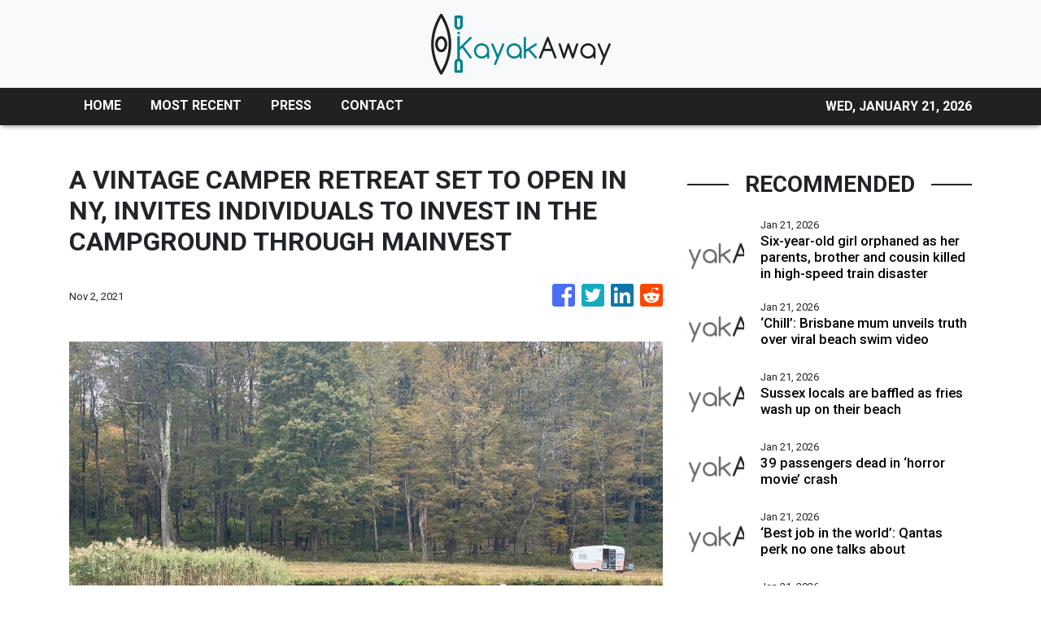

--- FILE ---
content_type: application/javascript
request_url: https://kayakaway.com/5-es2015.d1448bfcea7d290b4e63.js
body_size: 54649
content:
(window.webpackJsonp=window.webpackJsonp||[]).push([[5],{XpXM:function(t,e,i){"use strict";i.r(e),i.d(e,"MainModule",(function(){return so}));var s=i("SVse"),n=i("s7LF"),o=i("8Y7J");let r=(()=>{class t{onMouseEnter(){const t=encodeURIComponent(window.location.href);switch(this.socialShare){case"fb":window.open("https://www.facebook.com/sharer/sharer.php?u="+t);break;case"tw":window.open("https://twitter.com/home?status="+t);break;case"in":window.open("https://www.linkedin.com/sharing/share-offsite/?url="+t);break;case"tr":window.open("https://www.tumblr.com/widgets/share/tool?canonicalUrl="+t);break;case"rd":window.open("https://reddit.com/submit?url="+t);break;case"pn":window.open("https://www.pinterest.com/pin/find/?url="+t)}}}return t.\u0275fac=function(e){return new(e||t)},t.\u0275dir=o.Ib({type:t,selectors:[["","socialShare",""]],hostBindings:function(t,e){1&t&&o.ac("click",(function(){return e.onMouseEnter()}))},inputs:{socialShare:"socialShare"}}),t})(),a=(()=>{class t{}return t.\u0275mod=o.Lb({type:t}),t.\u0275inj=o.Kb({factory:function(e){return new(e||t)},imports:[[]]}),t})();var c=i("iInd"),l=i("XNiG"),h=i("1G5W"),d=i("jpKy"),p=i("cUpR");let u=(()=>{class t{constructor(){this.logo="assets/img/logo.png"}checkPath(t){return t||this.logo}updateUrl(){this.src=this.logo,this.className="error-img"}}return t.\u0275fac=function(e){return new(e||t)},t.\u0275dir=o.Ib({type:t,selectors:[["img","src",""]],hostVars:3,hostBindings:function(t,e){1&t&&o.ac("error",(function(){return e.updateUrl()})),2&t&&(o.Vb("src",e.checkPath(e.src),o.sc),o.Db(e.className))},inputs:{src:"src"}}),t})();function m(t,e){if(1&t&&(o.Sb(0,"p",22),o.zc(1),o.Rb()),2&t){const t=o.ec().$implicit,e=o.ec();o.Bb(1),o.Bc(" ",e.removeHtmlTag(t.summary)," ")}}function b(t,e){if(1&t){const t=o.Tb();o.Sb(0,"div",11),o.Sb(1,"div",12),o.Sb(2,"div",13),o.Ob(3,"img",14),o.Sb(4,"a",15),o.ac("click",(function(){o.qc(t);const i=e.$implicit;return o.ec().selectArticle(i)})),o.Ob(5,"div",16),o.Rb(),o.Rb(),o.Sb(6,"div",17),o.Sb(7,"p",18),o.Sb(8,"span",19),o.zc(9),o.fc(10,"date"),o.Rb(),o.Rb(),o.Sb(11,"a",15),o.ac("click",(function(){o.qc(t);const i=e.$implicit;return o.ec().selectArticle(i)})),o.Sb(12,"h3",20),o.zc(13),o.Rb(),o.xc(14,m,2,1,"p",21),o.Rb(),o.Rb(),o.Rb(),o.Rb()}if(2&t){const t=e.$implicit,i=e.first,s=o.ec();o.Fb("active",i),o.Bb(3),o.lc("alt",t.title),o.kc("src",s.getImageUrl(t.img_id,t.date_published,t.source_type,t.images),o.sc),o.Bb(1),o.kc("routerLink",s.getArticlePath(t)),o.Bb(5),o.Ac(o.gc(10,9,t.date_published)),o.Bb(2),o.kc("routerLink",s.getArticlePath(t)),o.Bb(2),o.Ac(t.title),o.Bb(1),o.kc("ngIf",t.summary)}}function f(t,e){if(1&t&&(o.Sb(0,"li",23),o.Ob(1,"img",24),o.Sb(2,"div",25),o.Sb(3,"p",26),o.Sb(4,"span",19),o.zc(5),o.fc(6,"date"),o.Rb(),o.Rb(),o.Sb(7,"h5",27),o.zc(8),o.Rb(),o.Rb(),o.Rb()),2&t){const t=e.$implicit,i=e.index,s=e.first,n=o.ec();o.Fb("active",s),o.Cb("data-slide-to",i),o.Bb(1),o.kc("src",n.getImageUrl(t.img_id,t.date_published,t.source_type,t.images),o.sc),o.Bb(4),o.Ac(o.gc(6,6,t.date_published)),o.Bb(3),o.Ac(t.title)}}let g=(()=>{class t{constructor(t){this.vnnService=t,this.siteNews=!0,this.articles=[]}ngOnInit(){}ngAfterViewInit(){this.siteNews&&!this.press?this.vnnService.handleSiteNews(this.categories,this.image,this.limit).then(t=>{this.articles=t}):!1===this.press?this.vnnService.fetchNews(this.categories,this.location,this.image,this.limit,this.offset).toPromise().then(t=>{this.articles=t}):this.vnnService.fetchPress(this.limit,this.offset).toPromise().then(t=>{this.articles=t})}selectArticle(t){this.vnnService.setOneArticle(t)}getImageUrl(t,e,i,s){let n=new Date("3-4-2020");return e=new Date(e),"rss"===i&&s?s:e>=n?"https://verticalcast.s3.amazonaws.com/photo/"+t+".jpg":"https://verticalcast.s3.amazonaws.com/photo/"+t+"-preview.jpg"}getArticlePath(t){let e=t.news_id;return null==e&&(e=t.id),this.press?"/news/"+t.slug+"/"+e:"rss"===t.source_type?"/story/"+t.slug+"/r"+e:"/story/"+t.slug+"/"+e}removeHtmlTag(t){return this.press?t.replace(/<[^>]*>?/gm,""):t}}return t.\u0275fac=function(e){return new(e||t)(o.Nb(d.a))},t.\u0275cmp=o.Hb({type:t,selectors:[["app-featured3"]],inputs:{image:"image",categories:"categories",location:"location",limit:"limit",offset:"offset",press:"press",siteNews:"siteNews"},decls:14,vars:2,consts:[["id","featured",1,"featured","featured_3"],["id","carousel-thumb","data-ride","carousel",1,"carousel","slide","carousel-fade","carousel-thumbnails"],["role","listbox",1,"carousel-inner"],["class","carousel-item",3,"active",4,"ngFor","ngForOf"],["href","#carousel-thumb","role","button","data-slide","prev",1,"carousel-control-prev"],["aria-hidden","true",1,"carousel-control-prev-icon"],[1,"sr-only"],["href","#carousel-thumb","role","button","data-slide","next",1,"carousel-control-next"],["aria-hidden","true",1,"carousel-control-next-icon"],[1,"carousel-indicators"],["data-target","#carousel-thumb",3,"active",4,"ngFor","ngForOf"],[1,"carousel-item"],[1,"single-news","gradient-bg-hover"],[1,"view"],[1,"d-block","w-100","centered-and-cropped",3,"src","alt"],[3,"routerLink","click"],[1,"mask","rgba-black-light"],[1,"post-desc","carousel-caption","mask","rgba-black-light","p-3","text-center","justify-content-center"],[1,"post-data","text-white","mb-2","justify-content-center"],[1,"publish-date","small","ml-2"],[1,"headline","h3-responsive","text-light","font-weight-bold"],["class","summary d-none d-lg-block text-light",4,"ngIf"],[1,"summary","d-none","d-lg-block","text-light"],["data-target","#carousel-thumb"],[1,"img-fluid",3,"src"],[1,"post-desc","d-none"],[1,"post-data","text-white","mb-2"],[1,"headline","h5-responsive","font-weight-bold"]],template:function(t,e){1&t&&(o.Sb(0,"section",0),o.Sb(1,"div",1),o.Sb(2,"div",2),o.xc(3,b,15,11,"div",3),o.Rb(),o.Sb(4,"a",4),o.Ob(5,"span",5),o.Sb(6,"span",6),o.zc(7,"Previous"),o.Rb(),o.Rb(),o.Sb(8,"a",7),o.Ob(9,"span",8),o.Sb(10,"span",6),o.zc(11,"Next"),o.Rb(),o.Rb(),o.Sb(12,"ol",9),o.xc(13,f,9,8,"li",10),o.Rb(),o.Rb(),o.Rb()),2&t&&(o.Bb(3),o.kc("ngForOf",e.articles),o.Bb(10),o.kc("ngForOf",e.articles))},directives:[s.k,u,c.d,s.l],pipes:[s.e],styles:['.gradient-bg-hover[_ngcontent-%COMP%]{background:linear-gradient(180deg,transparent 35%,rgba(0,0,0,.8));filter:progid:DXImageTransform.Microsoft.gradient(startColorstr="#000000cc",endColorstr="#00000000",GradientType=0);z-index:1}.post-desc[_ngcontent-%COMP%]{background:rgba(0,0,0,.5)}']}),t})();function _(t,e){if(1&t&&o.Ob(0,"img",16),2&t){const t=o.ec(2).$implicit,e=o.ec(2);o.kc("src",e.getImageUrl(t.img_id,t.date_published,t.source_type,t.images),o.sc)("alt",t.title)}}function v(t,e){if(1&t&&(o.Sb(0,"p",17),o.zc(1),o.Rb()),2&t){const t=o.ec(2).$implicit,e=o.ec(2);o.Bb(1),o.Bc(" ",e.removeHtmlTag(t.summary)," ")}}function y(t,e){if(1&t){const t=o.Tb();o.Sb(0,"div",4),o.Sb(1,"div",5),o.Sb(2,"div",6),o.Sb(3,"a",7),o.ac("click",(function(){o.qc(t);const e=o.ec().$implicit;return o.ec(2).selectArticle(e)})),o.xc(4,_,1,2,"img",8),o.Ob(5,"div",9),o.Rb(),o.Rb(),o.Rb(),o.Sb(6,"div",10),o.Sb(7,"div",11),o.Sb(8,"div",12),o.Sb(9,"span",13),o.zc(10),o.fc(11,"date"),o.Rb(),o.Rb(),o.Sb(12,"a",7),o.ac("click",(function(){o.qc(t);const e=o.ec().$implicit;return o.ec(2).selectArticle(e)})),o.Sb(13,"h3",14),o.zc(14),o.Rb(),o.Rb(),o.xc(15,v,2,1,"p",15),o.Rb(),o.Rb(),o.Rb()}if(2&t){const t=o.ec().$implicit,e=o.ec(2);o.Bb(3),o.kc("routerLink",e.getArticlePath(t)),o.Bb(1),o.kc("ngIf",null!==t.img_id),o.Bb(6),o.Ac(o.gc(11,6,t.date_published)),o.Bb(2),o.kc("routerLink",e.getArticlePath(t)),o.Bb(2),o.Ac(t.title),o.Bb(1),o.kc("ngIf",t.summary)}}function w(t,e){if(1&t&&(o.Sb(0,"p",17),o.zc(1),o.Rb()),2&t){const t=o.ec(2).$implicit,e=o.ec(2);o.Bb(1),o.Bc(" ",e.removeHtmlTag(t.summary)," ")}}function k(t,e){if(1&t){const t=o.Tb();o.Sb(0,"div",4),o.Sb(1,"div",18),o.Sb(2,"div",11),o.Sb(3,"div",12),o.Sb(4,"span",13),o.zc(5),o.fc(6,"date"),o.Rb(),o.Rb(),o.Sb(7,"a",7),o.ac("click",(function(){o.qc(t);const e=o.ec().$implicit;return o.ec(2).selectArticle(e)})),o.Sb(8,"h3",14),o.zc(9),o.Rb(),o.Rb(),o.xc(10,w,2,1,"p",15),o.Rb(),o.Rb(),o.Rb()}if(2&t){const t=o.ec().$implicit,e=o.ec(2);o.Bb(5),o.Ac(o.gc(6,4,t.date_published)),o.Bb(2),o.kc("routerLink",e.getArticlePath(t)),o.Bb(2),o.Ac(t.title),o.Bb(1),o.kc("ngIf",t.summary)}}function x(t,e){if(1&t&&(o.Qb(0),o.xc(1,y,16,8,"div",3),o.xc(2,k,11,6,"div",3),o.Ob(3,"hr"),o.Pb()),2&t){const t=e.$implicit;o.Bb(1),o.kc("ngIf",t.images&&null!==t.img_id),o.Bb(1),o.kc("ngIf",!t.images)}}function S(t,e){if(1&t&&(o.Sb(0,"section",1),o.xc(1,x,4,2,"ng-container",2),o.Rb()),2&t){const t=o.ec();o.Bb(1),o.kc("ngForOf",t.articles)}}let O=(()=>{class t{constructor(t,e){this.vnnService=t,this.router=e,this.siteNews=!0,this.articles=[]}ngOnInit(){}ngOnChanges(t){t.press&&t.press.currentValue!==t.press.previousValue&&t.press.currentValue!==this.press?this.retrieveData(t.press.currentValue,this.categories,this.limit,this.offset,this.siteNews):t.categories&&t.categories.currentValue!==t.categories.previousValue?this.retrieveData(this.press,t.categories.currentValue,this.limit,this.offset,this.siteNews):void 0!==t.offset&&t.offset.currentValue>=0&&this.retrieveData(this.press,this.categories,this.limit,t.offset.currentValue,this.siteNews)}ngAfterViewInit(){}retrieveData(t,e,i,s,n){n&&!t?this.vnnService.handleSiteNews(e,this.image,this.limit).then(t=>{this.articles=t}):!0===t?this.vnnService.fetchPress(i,s).toPromise().then(t=>{this.articles=t}):this.vnnService.fetchNews(e,this.location,this.image,i,s).toPromise().then(t=>{this.articles=t})}selectArticle(t){this.vnnService.setOneArticle(t)}getImageUrl(t,e,i,s){let n=new Date("3-4-2020");return e=new Date(e),"rss"===i&&s?s:e>=n?"https://verticalcast.s3.amazonaws.com/photo/"+t+".jpg":"https://verticalcast.s3.amazonaws.com/photo/"+t+"-preview.jpg"}getArticlePath(t){let e=t.news_id;return null==e&&(e=t.id),!0===this.press?"/news/"+t.slug+"/"+e:"rss"===t.source_type?"/story/"+t.slug+"/r"+e:"/story/"+t.slug+"/"+e}removeHtmlTag(t){return this.press?(t=(t=(t=t.replace(/&ldquo;/g,'"')).replace(/&rdquo;/g,'"')).replace(/&nbsp;/g," ")).replace(/<[^>]*>?/gm,""):t}}return t.\u0275fac=function(e){return new(e||t)(o.Nb(d.a),o.Nb(c.b))},t.\u0275cmp=o.Hb({type:t,selectors:[["app-news-listing1"]],inputs:{image:"image",categories:"categories",location:"location",limit:"limit",offset:"offset",press:"press",siteNews:"siteNews"},features:[o.zb],decls:1,vars:1,consts:[["class","news-listing news-listing_1",4,"ngIf"],[1,"news-listing","news-listing_1"],[4,"ngFor","ngForOf"],["class","single-news row align-items-center my-3 my-lg-4",4,"ngIf"],[1,"single-news","row","align-items-center","my-3","my-lg-4"],[1,"col-4","col-lg-5","col-xl-4","pr-0","pr-lg-3"],[1,"view","overlay"],[3,"routerLink","click"],["class","w-100 centered-and-cropped",3,"src","alt",4,"ngIf"],[1,"mask","rgba-black-slight"],[1,"col-8","col-lg-7","col-xl-8","px-lg-4"],[1,"post-desc"],[1,"post-data","align-items-center","mb-2"],[1,"publish-date","small"],[1,"headline","h3-responsive","mb-0","mb-lg-3"],["class","summary dark-grey-text text-truncate",4,"ngIf"],[1,"w-100","centered-and-cropped",3,"src","alt"],[1,"summary","dark-grey-text","text-truncate"],[1,"col-12"]],template:function(t,e){1&t&&o.xc(0,S,2,1,"section",0),2&t&&o.kc("ngIf",e.articles)},directives:[s.l,s.k,c.d,u],pipes:[s.e],styles:[""]}),t})();function C(t,e){if(1&t&&o.Ob(0,"img",14),2&t){const t=o.ec(3).$implicit,e=o.ec(2);o.kc("src",e.getImageUrl(t.img_id,t.date_published,t.source_type,t.images),o.sc)}}function R(t,e){if(1&t){const t=o.Tb();o.Sb(0,"div",11),o.xc(1,C,1,1,"img",12),o.Sb(2,"a",9),o.ac("click",(function(){o.qc(t);const e=o.ec(2).$implicit;return o.ec(2).selectArticle(e)})),o.Ob(3,"div",13),o.Rb(),o.Rb()}if(2&t){const t=o.ec(2).$implicit,e=o.ec(2);o.Bb(1),o.kc("ngIf",null!==t.img_id),o.Bb(1),o.kc("routerLink",e.getArticlePath(t))}}function I(t,e){if(1&t){const t=o.Tb();o.Sb(0,"div",4),o.xc(1,R,4,2,"div",5),o.Sb(2,"div",6),o.Sb(3,"div",7),o.Sb(4,"span",8),o.zc(5),o.fc(6,"date"),o.Rb(),o.Rb(),o.Sb(7,"a",9),o.ac("click",(function(){o.qc(t);const e=o.ec().$implicit;return o.ec(2).selectArticle(e)})),o.Sb(8,"h5",10),o.zc(9),o.Rb(),o.Rb(),o.Rb(),o.Rb()}if(2&t){const t=o.ec().$implicit,e=o.ec(2);o.Bb(1),o.kc("ngIf",e.image),o.Bb(4),o.Ac(o.gc(6,4,t.date_published)),o.Bb(2),o.kc("routerLink",e.getArticlePath(t)),o.Bb(2),o.Ac(t.title)}}function E(t,e){if(1&t&&(o.Qb(0),o.xc(1,I,10,6,"div",3),o.Pb()),2&t){const t=e.$implicit,i=o.ec(2);o.Bb(1),o.kc("ngIf",t.id!==i.currentArticleId)}}function A(t,e){if(1&t&&(o.Sb(0,"section",1),o.xc(1,E,2,1,"ng-container",2),o.Rb()),2&t){const t=o.ec();o.Bb(1),o.kc("ngForOf",t.articles)}}let P=(()=>{class t{constructor(t,e){this.vnnService=t,this.cdRef=e,this.categories="",this.location="",this.siteNews=!0,this.press=!1,this.articles=[]}ngOnInit(){}ngAfterViewInit(){""==this.categories&&""==this.location?this.press?this.vnnService.fetchPress(this.limit,this.offset).toPromise().then(t=>{this.articles=t}):this.vnnService.siteData$.subscribe(t=>{t&&(this.siteNews?this.vnnService.handleSiteNews(t.categories,this.image,this.limit).then(t=>{this.articles=t}):this.vnnService.fetchNews(t.categories,t.region,this.image,this.limit,this.offset).toPromise().then(t=>{this.articles=t}))}):this.siteNews?this.vnnService.siteData$.subscribe(t=>{t&&this.siteNews&&this.vnnService.handleSiteNews(t.categories,this.image,this.limit).then(t=>{this.articles=t})}):this.vnnService.fetchNews(this.categories,this.location,this.image,this.limit,this.offset).toPromise().then(t=>{this.articles=t})}selectArticle(t){this.vnnService.setOneArticle(t)}getImageUrl(t,e,i,s){let n=new Date("3-4-2020");return e=new Date(e),"rss"===i&&s?s:e>=n?"https://verticalcast.s3.amazonaws.com/photo/"+t+".jpg":"https://verticalcast.s3.amazonaws.com/photo/"+t+"-preview.jpg"}getArticlePath(t){let e=t.news_id;return null==e&&(e=t.id),this.press?"/news/"+t.slug+"/"+e:"rss"===t.source_type?"/story/"+t.slug+"/r"+e:"/story/"+t.slug+"/"+e}}return t.\u0275fac=function(e){return new(e||t)(o.Nb(d.a),o.Nb(o.h))},t.\u0275cmp=o.Hb({type:t,selectors:[["app-sidebar-listing9"]],inputs:{image:"image",categories:"categories",location:"location",limit:"limit",offset:"offset",siteNews:"siteNews",currentArticleId:"currentArticleId",press:"press"},decls:1,vars:1,consts:[["id","sidebar","class","sidebar sidebar_listing_9 mb-4",4,"ngIf"],["id","sidebar",1,"sidebar","sidebar_listing_9","mb-4"],[4,"ngFor","ngForOf"],["class","single-news d-flex align-items-center mb-3",4,"ngIf"],[1,"single-news","d-flex","align-items-center","mb-3"],["class","view overlay my-3 my-lg-0",4,"ngIf"],[1,"post-desc"],[1,"post-data"],[1,"publish-date","small"],[3,"routerLink","click"],[1,"headline","h5-responsive","mb-0"],[1,"view","overlay","my-3","my-lg-0"],["class","centered-and-cropped",3,"src",4,"ngIf"],[1,"mask","rgba-black-slight"],[1,"centered-and-cropped",3,"src"]],template:function(t,e){1&t&&o.xc(0,A,2,1,"section",0),2&t&&o.kc("ngIf",e.articles[0])},directives:[s.l,s.k,c.d,u],pipes:[s.e],styles:[""]}),t})(),D=(()=>{class t{constructor(t){this.domSanitizer=t}transform(t){return this.domSanitizer.bypassSecurityTrustHtml(t)}}return t.\u0275fac=function(e){return new(e||t)(o.Nb(p.b))},t.\u0275pipe=o.Mb({name:"sanitizeHtml",type:t,pure:!0}),t})(),T=(()=>{class t{constructor(t){this.vnnService=t,this.ngUnsubscribe=new l.a,this.mode="banner",this.content=""}ngOnInit(){this.vnnService.staticBanner$.pipe(Object(h.a)(this.ngUnsubscribe)).subscribe(t=>{t?this.content=t:this.vnnService.fetchStaticContent(this.mode).toPromise().then(t=>{this.vnnService.setStaticPages(this.mode,t),this.content=t})})}ngOnDestroy(){this.ngUnsubscribe.next(),this.ngUnsubscribe.complete()}}return t.\u0275fac=function(e){return new(e||t)(o.Nb(d.a))},t.\u0275cmp=o.Hb({type:t,selectors:[["app-banner"]],decls:2,vars:3,consts:[[3,"innerHTML"]],template:function(t,e){1&t&&(o.Ob(0,"div",0),o.fc(1,"sanitizeHtml")),2&t&&o.kc("innerHTML",o.gc(1,1,e.content),o.rc)},pipes:[D],styles:[""]}),t})();function z(t,e){if(1&t&&(o.Sb(0,"main",1),o.Sb(1,"section"),o.Sb(2,"div",2),o.Sb(3,"div",3),o.Sb(4,"div",4),o.Ob(5,"app-featured3",5),o.Rb(),o.Rb(),o.Rb(),o.Rb(),o.Sb(6,"div",6),o.Sb(7,"div",7),o.Sb(8,"div",8),o.Sb(9,"div",9),o.Sb(10,"h4",10),o.zc(11,"Recent News"),o.Rb(),o.Rb(),o.Ob(12,"app-news-listing1",11),o.Rb(),o.Sb(13,"div",12),o.Sb(14,"div",13),o.Sb(15,"h4",10),o.zc(16,"All Press"),o.Rb(),o.Rb(),o.Ob(17,"app-sidebar-listing9",14),o.Rb(),o.Rb(),o.Sb(18,"div",3),o.Sb(19,"div",15),o.Ob(20,"app-banner"),o.Rb(),o.Rb(),o.Rb(),o.Rb()),2&t){const t=o.ec();o.Bb(5),o.kc("image",!0)("categories",t.categories)("location",t.region)("limit",4)("offset",0)("press",!1),o.Bb(7),o.kc("image",!0)("categories",t.categories)("location",t.region)("limit",30)("siteNews",!0)("press",!1),o.Bb(5),o.kc("image",!1)("limit",20)("press",!0)}}let B=(()=>{class t{constructor(t,e,i){this.vnnService=t,this.titleService=e,this.metaTagService=i,this.ngUnsubscribe=new l.a}ngOnInit(){this.titleService.setTitle("Kayak Away - Water Sports News"),this.metaTagService.updateTag({name:"description",content:"Established in 2015, Kayak Away aims to bring the latest news, techniques, destinations, and stories that inspire you to get on the water."}),this.vnnService.siteData$.pipe(Object(h.a)(this.ngUnsubscribe)).subscribe(t=>{t&&(this.categories=t.categories,this.region=t.region,this.categoriesName=t.catName)})}ngOnDestroy(){this.vnnService.resetDisplayedNews(),this.vnnService.destroyResetSubscription(),this.ngUnsubscribe.next(),this.ngUnsubscribe.complete()}}return t.\u0275fac=function(e){return new(e||t)(o.Nb(d.a),o.Nb(p.e),o.Nb(p.d))},t.\u0275cmp=o.Hb({type:t,selectors:[["app-home"]],decls:1,vars:1,consts:[["class","home",4,"ngIf"],[1,"home"],[1,"container-fluid"],[1,"row","mb-5"],[1,"col-12","px-0"],[3,"image","categories","location","limit","offset","press"],[1,"container"],[1,"row","mb-4"],[1,"col-8"],[1,"section-heading"],[1,"h4-responsive"],[3,"image","categories","location","limit","siteNews","press"],[1,"col-4"],[1,"side-heading"],[3,"image","limit","press"],[1,"col-12"]],template:function(t,e){1&t&&o.xc(0,z,21,15,"main",0),2&t&&o.kc("ngIf",void 0!==e.categories&&void 0!==e.region)},directives:[s.l,g,O,P,T],styles:[""]}),t})(),N=(()=>{class t{constructor(t,e,i){this.vnnService=t,this.titleService=e,this.metaTagService=i,this.ngUnsubscribe=new l.a,this.mode="terms",this.content=""}ngOnInit(){this.titleService.setTitle(this.vnnService.getDomainName()+" - Terms of Service"),this.vnnService.staticTerms$.pipe(Object(h.a)(this.ngUnsubscribe)).subscribe(t=>{t?this.content=t:this.vnnService.fetchStaticContent(this.mode).toPromise().then(t=>{this.vnnService.setStaticPages(this.mode,t),this.content=t})})}ngOnDestroy(){this.ngUnsubscribe.next(),this.ngUnsubscribe.complete()}}return t.\u0275fac=function(e){return new(e||t)(o.Nb(d.a),o.Nb(p.e),o.Nb(p.d))},t.\u0275cmp=o.Hb({type:t,selectors:[["app-terms"]],decls:8,vars:3,consts:[[1,"container"],[1,"row","my-5"],[1,"col-12"],[1,"section-heading","mb-4"],[1,"h4-responsive"],[1,"text-justify",3,"innerHTML"]],template:function(t,e){1&t&&(o.Sb(0,"div",0),o.Sb(1,"div",1),o.Sb(2,"div",2),o.Sb(3,"div",3),o.Sb(4,"h4",4),o.zc(5,"Terms Of Service"),o.Rb(),o.Rb(),o.Ob(6,"div",5),o.fc(7,"sanitizeHtml"),o.Rb(),o.Rb(),o.Rb()),2&t&&(o.Bb(6),o.kc("innerHTML",o.gc(7,1,e.content),o.rc))},pipes:[D],styles:[""]}),t})(),L=(()=>{class t{constructor(t,e,i){this.vnnService=t,this.titleService=e,this.metaTagService=i,this.ngUnsubscribe=new l.a,this.mode="privacy",this.content=""}ngOnInit(){this.titleService.setTitle(this.vnnService.getDomainName()+" - Privacy Policy"),this.vnnService.staticPrivacy$.pipe(Object(h.a)(this.ngUnsubscribe)).subscribe(t=>{t?this.content=t:this.vnnService.fetchStaticContent(this.mode).toPromise().then(t=>{this.vnnService.setStaticPages(this.mode,t),this.content=t})})}ngOnDestroy(){this.ngUnsubscribe.next(),this.ngUnsubscribe.complete()}}return t.\u0275fac=function(e){return new(e||t)(o.Nb(d.a),o.Nb(p.e),o.Nb(p.d))},t.\u0275cmp=o.Hb({type:t,selectors:[["app-privacy"]],decls:8,vars:3,consts:[[1,"container"],[1,"row","my-5"],[1,"col-12"],[1,"section-heading","mb-4"],[1,"h4-responsive"],[1,"text-justify",3,"innerHTML"]],template:function(t,e){1&t&&(o.Sb(0,"div",0),o.Sb(1,"div",1),o.Sb(2,"div",2),o.Sb(3,"div",3),o.Sb(4,"h4",4),o.zc(5,"Privacy Policy"),o.Rb(),o.Rb(),o.Ob(6,"div",5),o.fc(7,"sanitizeHtml"),o.Rb(),o.Rb(),o.Rb()),2&t&&(o.Bb(6),o.kc("innerHTML",o.gc(7,1,e.content),o.rc))},pipes:[D],styles:[""]}),t})();var j=i("pLZG"),M=i("eIep");function F(t,e){if(1&t){const t=o.Tb();o.Sb(0,"div",4),o.Sb(1,"div",5),o.Sb(2,"a",6),o.ac("click",(function(){o.qc(t);const e=o.ec().$implicit;return o.ec().selectArticle(e)})),o.Ob(3,"img",7),o.Sb(4,"div",8),o.zc(5),o.fc(6,"date"),o.Rb(),o.Sb(7,"h5",9),o.zc(8),o.Rb(),o.Rb(),o.Rb(),o.Rb()}if(2&t){const t=o.ec().$implicit,e=o.ec();o.Bb(2),o.kc("routerLink",e.getArticlePath(t)),o.Bb(1),o.kc("src",e.getImageUrl(t.img_id,t.date_published,t.source_type,t.images),o.sc)("alt",t.title),o.Bb(2),o.Ac(o.gc(6,5,t.date_published)),o.Bb(3),o.Ac(t.title)}}function V(t,e){if(1&t&&(o.Qb(0),o.xc(1,F,9,7,"div",3),o.Pb()),2&t){const t=e.$implicit,i=o.ec();o.Bb(1),o.kc("ngIf",t.id!==i.currentArticleId)}}let W=(()=>{class t{constructor(t,e){this.vnnService=t,this.router=e,this.siteNews=!0,this.articles=[]}ngOnInit(){}ngOnChanges(t){t.press&&t.press.currentValue!==t.press.previousValue&&t.press.currentValue!==this.press?this.retrieveData(t.press.currentValue,this.categories,this.limit,this.offset,this.siteNews):t.categories&&t.categories.currentValue!==t.categories.previousValue?this.retrieveData(this.press,t.categories.currentValue,this.limit,this.offset,this.siteNews):void 0!==t.offset&&t.offset.currentValue>=0&&this.retrieveData(this.press,this.categories,this.limit,t.offset.currentValue,this.siteNews)}ngAfterViewInit(){}retrieveData(t,e,i,s,n){n&&!t?this.vnnService.handleSiteNews(e,this.image,this.limit).then(t=>{this.articles=t}):!0===t?this.vnnService.fetchPress(i,s).toPromise().then(t=>{this.articles=t}):this.vnnService.fetchNews(e,this.location,this.image,i,s).toPromise().then(t=>{this.articles=t})}selectArticle(t){this.vnnService.setOneArticle(t)}getImageUrl(t,e,i,s){let n=new Date("3-4-2020");return e=new Date(e),"rss"===i&&s?s:e>=n?"https://verticalcast.s3.amazonaws.com/photo/"+t+".jpg":"https://verticalcast.s3.amazonaws.com/photo/"+t+"-preview.jpg"}getArticlePath(t){let e=t.news_id;return null==e&&(e=t.id),!0===this.press?"/news/"+t.slug+"/"+e:"rss"===t.source_type?"/story/"+t.slug+"/r"+e:"/story/"+t.slug+"/"+e}removeHtmlTag(t){return this.press?t.replace(/<[^>]*>?/gm,""):t}}return t.\u0275fac=function(e){return new(e||t)(o.Nb(d.a),o.Nb(c.b))},t.\u0275cmp=o.Hb({type:t,selectors:[["app-news-listing15b"]],inputs:{image:"image",categories:"categories",location:"location",limit:"limit",offset:"offset",press:"press",siteNews:"siteNews",currentArticleId:"currentArticleId"},features:[o.zb],decls:3,vars:1,consts:[["id","news-listing news-listing_15"],[1,"row"],[4,"ngFor","ngForOf"],["class","col-md-3",4,"ngIf"],[1,"col-md-3"],[1,"card-body","px-0","py-3"],[3,"routerLink","click"],[1,"w-100","centered-and-cropped","mb-3",3,"src","alt"],[1,"publish-date","small","mb-1"],[1,"card-title"]],template:function(t,e){1&t&&(o.Sb(0,"section",0),o.Sb(1,"div",1),o.xc(2,V,2,1,"ng-container",2),o.Rb(),o.Rb()),2&t&&(o.Bb(2),o.kc("ngForOf",e.articles))},directives:[s.k,s.l,c.d,u],pipes:[s.e],styles:[""]}),t})();function H(t,e){if(1&t&&(o.Sb(0,"div",28),o.Ob(1,"img",29),o.Rb()),2&t){const t=o.ec(3);o.Bb(1),o.lc("alt",t.article.title),o.kc("src",t.getImageUrl(t.article.img_id,t.article.date_published),o.sc)}}function q(t,e){if(1&t&&(o.Sb(0,"section",30),o.Sb(1,"div",31),o.Sb(2,"p",32),o.Sb(3,"em"),o.zc(4),o.Rb(),o.Rb(),o.Rb(),o.Rb()),2&t){const t=o.ec(3);o.Bb(4),o.Ac(t.article.summary)}}function Y(t,e){if(1&t&&(o.Sb(0,"div",9),o.Sb(1,"div",10),o.Sb(2,"h1",11),o.zc(3),o.Rb(),o.Rb(),o.xc(4,H,2,2,"div",12),o.Sb(5,"div",13),o.Sb(6,"p"),o.Sb(7,"small"),o.Ob(8,"span",14),o.Sb(9,"span",15),o.zc(10),o.fc(11,"date"),o.Rb(),o.Rb(),o.Rb(),o.Sb(12,"div",16),o.Sb(13,"span",17),o.Sb(14,"small"),o.zc(15,"Share"),o.Rb(),o.Rb(),o.Sb(16,"ul",18),o.Sb(17,"li",19),o.Sb(18,"a",20),o.Ob(19,"i",21),o.Rb(),o.Rb(),o.Sb(20,"li",19),o.Sb(21,"a",20),o.Ob(22,"i",22),o.Rb(),o.Rb(),o.Sb(23,"li",19),o.Sb(24,"a",20),o.Ob(25,"i",23),o.Rb(),o.Rb(),o.Rb(),o.Rb(),o.Rb(),o.xc(26,q,5,1,"section",24),o.Ob(27,"div",25),o.fc(28,"sanitizeHtml"),o.Sb(29,"div",26),o.Sb(30,"h4",7),o.zc(31,"More News"),o.Rb(),o.Rb(),o.Ob(32,"app-news-listing15b",27),o.Rb()),2&t){const t=o.ec(2);o.Bb(3),o.Ac(t.article.title),o.Bb(1),o.kc("ngIf",t.article.images&&t.article.img_id),o.Bb(6),o.Ac(o.gc(11,10,t.article.date_published)),o.Bb(16),o.kc("ngIf",null!==t.article.summary),o.Bb(1),o.kc("innerHTML",o.gc(28,12,t.article.content),o.rc),o.Bb(5),o.kc("image",!0)("categories",t.categories)("location",t.region)("limit",40)("currentArticleId",(null==t.article?null:t.article.id)||t.id)}}function U(t,e){if(1&t&&(o.Qb(0),o.Sb(1,"div",3),o.xc(2,Y,33,14,"div",4),o.Sb(3,"div",5),o.Sb(4,"div",6),o.Sb(5,"h4",7),o.zc(6,"Recommended"),o.Rb(),o.Rb(),o.Ob(7,"app-sidebar-listing9",8),o.Rb(),o.Rb(),o.Pb()),2&t){const t=o.ec();o.Bb(2),o.kc("ngIf",void 0!==t.article),o.Bb(5),o.kc("image",!0)("limit",20)("offset",0)("currentArticleId",(null==t.article?null:t.article.id)||t.id)}}function X(t,e){if(1&t&&(o.Sb(0,"section",30),o.Sb(1,"div",34),o.Sb(2,"p"),o.zc(3),o.Rb(),o.Sb(4,"a",35),o.zc(5,"Read full article"),o.Rb(),o.Rb(),o.Rb()),2&t){const t=o.ec(3);o.Bb(3),o.Bc(" ",t.getSnippetFromContent(t.article.summary)," "),o.Bb(1),o.kc("href",t.getArticlePath(t.article),o.sc)}}function K(t,e){if(1&t&&(o.Sb(0,"div",9),o.Sb(1,"div",10),o.Sb(2,"h1",11),o.zc(3),o.Rb(),o.Rb(),o.Sb(4,"div",33),o.Sb(5,"div"),o.Sb(6,"small"),o.Sb(7,"span",14),o.zc(8),o.Rb(),o.Sb(9,"span",15),o.zc(10),o.fc(11,"date"),o.Rb(),o.Rb(),o.Rb(),o.Rb(),o.xc(12,X,6,2,"section",24),o.Sb(13,"div",26),o.Sb(14,"h4",7),o.zc(15,"More News"),o.Rb(),o.Rb(),o.Ob(16,"app-news-listing15b",27),o.Rb()),2&t){const t=o.ec(2);o.Bb(3),o.Ac(t.article.title),o.Bb(5),o.Bc("",t.article.source," - "),o.Bb(2),o.Ac(o.gc(11,9,t.article.date_published)),o.Bb(2),o.kc("ngIf",null!==t.article.summary),o.Bb(4),o.kc("image",!0)("categories",t.categories)("location",t.region)("limit",40)("currentArticleId",(null==t.article?null:t.article.id)||t.id)}}function G(t,e){if(1&t&&(o.Sb(0,"div",3),o.xc(1,K,17,11,"div",4),o.Sb(2,"div",5),o.Sb(3,"div",6),o.Sb(4,"h4",7),o.zc(5,"Recommended"),o.Rb(),o.Rb(),o.Ob(6,"app-sidebar-listing9",8),o.Rb(),o.Rb()),2&t){const t=o.ec();o.Bb(1),o.kc("ngIf",void 0!==t.article),o.Bb(5),o.kc("image",!0)("limit",20)("offset",0)("currentArticleId",(null==t.article?null:t.article.id)||t.id)}}let $=(()=>{class t{constructor(t,e,i,s,n){this.route=t,this.router=e,this.vnnService=i,this.titleService=s,this.metaTagService=n,this.ngUnsubscribe=new l.a}ngOnInit(){this.route.paramMap.pipe(Object(j.a)(t=>{const e=Boolean(t.get("id"));return e||this.router.navigateByUrl("*"),e}),Object(M.a)(t=>(this.id=t.get("id"),t.get("headline"),"r"===this.id[0]?this.vnnService.fetchOneArticle("rss",this.id.slice(1)):this.vnnService.fetchOneArticle("news",this.id))),Object(h.a)(this.ngUnsubscribe)).subscribe(t=>{const[e]=t;this.isShowingSnippet="r"===this.id[0],this.vnnService.resetDisplayedNews(),e?(this.article=e,this.titleService.setTitle(e.title),this.metaTagService.updateTag({property:"og:title",content:e.title}),this.metaTagService.updateTag({property:"twitter:title",content:e.title}),this.metaTagService.updateTag({name:"description",content:this.article.summary}),this.metaTagService.updateTag({property:"og:description",content:this.article.summary}),this.metaTagService.updateTag({property:"twitter:description",content:this.article.summary}),window.scrollTo(0,0)):this.router.navigateByUrl("error").catch(t=>{console.log(t)})}),this.vnnService.siteData$.pipe(Object(h.a)(this.ngUnsubscribe)).subscribe(t=>{t&&(this.categories=t.categories,this.region=t.region)})}getImageUrl(t,e){let i=new Date("3-4-2020");return(e=new Date(e))>=i?"https://verticalcast.s3.amazonaws.com/photo/"+t+".jpg":"https://verticalcast.s3.amazonaws.com/photo/"+t+"-preview.jpg"}getSnippetFromContent(t){const e=t.trim().split(" "),i=e.slice(0,200);let s=e.slice(0,200).join(" ");return i.length<e.length&&(s+="..."),s}getArticlePath(t){let e=t.news_id;return null==e&&(e=t.id),t.link}ngOnDestroy(){this.vnnService.resetDisplayedNews(),this.vnnService.destroyResetSubscription(),this.ngUnsubscribe.next(),this.ngUnsubscribe.complete()}}return t.\u0275fac=function(e){return new(e||t)(o.Nb(c.a),o.Nb(c.b),o.Nb(d.a),o.Nb(p.e),o.Nb(p.d))},t.\u0275cmp=o.Hb({type:t,selectors:[["app-news"]],decls:4,vars:2,consts:[[1,"container"],[4,"ngIf","ngIfElse"],["snippetView",""],[1,"row","my-4"],["class","col-8",4,"ngIf"],[1,"col-4"],[1,"side-heading"],[1,"h4-responsive"],[3,"image","limit","offset","currentArticleId"],[1,"col-8"],[1,"article-heading","mb-4"],[1,"h2","font-weight-bold"],["class","featured-image",4,"ngIf"],[1,"d-flex","align-items-center","justify-content-between","my-3"],["id","author",1,"font-weight-bold","grey-text"],["id","publish-date"],[1,"social-counters","mr-3"],[1,"text-uppercase"],[1,"post_share_list","pl-2"],[1,"post_share_item","pl-2"],["href","#"],[1,"fab","fa-facebook","fa-fw","blue-text"],[1,"fab","fa-twitter","fa-fw","blue-text"],[1,"fab","fa-linkedin","fa-fw","blue-text"],["id","section-summary mb-3",4,"ngIf"],[1,"text-justify",3,"innerHTML"],[1,"section-heading","my-3"],[3,"image","categories","location","limit","currentArticleId"],[1,"featured-image"],[1,"d-block","w-100","centered-and-cropped",3,"src","alt"],["id","section-summary mb-3"],["id","summary",1,"grey","lighten-5","p-4","mb-3"],[1,"mb-0"],[1,"justify-content-between","my-3"],["id","summary"],["target","_blank",1,"article-link",3,"href"]],template:function(t,e){if(1&t&&(o.Sb(0,"div",0),o.xc(1,U,8,5,"ng-container",1),o.xc(2,G,7,5,"ng-template",null,2,o.yc),o.Rb()),2&t){const t=o.oc(3);o.Bb(1),o.kc("ngIf",!e.isShowingSnippet)("ngIfElse",t)}},directives:[s.l,P,W,u],pipes:[s.e,D],styles:[""]}),t})(),Z=(()=>{class t{transform(t,e=200){if(!t)return t;let i=document.createElement("div");i.innerHTML=t;const s=i.querySelectorAll("p");let n="";s.forEach((t,e)=>{(0===e||n.trim().split(" ").length<10)&&(n+=t.textContent)});const o=n.match(/\/PressAdvantage\/\s*-\s*(.*)|\/MarketersMEDIA\/\s*-\s*(.*)|\/PressCable\/\s*-\s*(.*)|\(Issuewire\.com\)\s*-\s*(.*)| - (\w+ \d+(?:st|nd|rd|th)?, \d+) - PRLog -- (.*)| - (\w+ \d+(?:st|nd|rd|th)?, \d+)\s*- (.*)| - (\w+ \d+(?:st|nd|rd|th)?, \d+)\s*\u2014 (.*)/);if(o&&o.length>1){let t="";o.slice(1).map(e=>{e&&(t=e.trim())});const i=t.split(".")[0].trim().split(" "),s=i.slice(0,e);let n=i.slice(0,e).join(" ");return s.length<i.length&&(n+="..."),n}return n}}return t.\u0275fac=function(e){return new(e||t)},t.\u0275pipe=o.Mb({name:"extractSnippet",type:t,pure:!0}),t})();function J(t,e){if(1&t&&(o.Sb(0,"div",26),o.Ob(1,"img",27),o.Rb()),2&t){const t=o.ec(2);o.Bb(1),o.lc("alt",t.article.title),o.kc("src",t.getImageUrl(t.article.img_id,t.article.date_published),o.sc)}}function Q(t,e){if(1&t&&(o.Sb(0,"div",9),o.Sb(1,"div",10),o.Sb(2,"h1",11),o.zc(3),o.Rb(),o.Rb(),o.xc(4,J,2,2,"div",12),o.Sb(5,"div",13),o.Sb(6,"p"),o.Sb(7,"small"),o.Ob(8,"span",14),o.Sb(9,"span",15),o.zc(10),o.fc(11,"date"),o.Rb(),o.Rb(),o.Rb(),o.Sb(12,"div",16),o.Sb(13,"ul",17),o.Sb(14,"li",18),o.Sb(15,"a",19),o.Ob(16,"i",20),o.Rb(),o.Rb(),o.Sb(17,"li",18),o.Sb(18,"a",19),o.Ob(19,"i",21),o.Rb(),o.Rb(),o.Sb(20,"li",18),o.Sb(21,"a",19),o.Ob(22,"i",22),o.Rb(),o.Rb(),o.Sb(23,"li",18),o.Sb(24,"a",19),o.Ob(25,"i",23),o.Rb(),o.Rb(),o.Rb(),o.Rb(),o.Rb(),o.Ob(26,"div",24),o.fc(27,"sanitizeHtml"),o.Sb(28,"div",4),o.Sb(29,"h4",5),o.zc(30,"More News"),o.Rb(),o.Rb(),o.Ob(31,"app-news-listing15b",25),o.Rb()),2&t){const t=o.ec();o.Bb(3),o.Ac(t.article.title),o.Bb(1),o.kc("ngIf",t.article.images&&t.article.img_id),o.Bb(6),o.Ac(o.gc(11,13,t.article.date_published)),o.Bb(5),o.kc("socialShare","fb"),o.Bb(3),o.kc("socialShare","tw"),o.Bb(3),o.kc("socialShare","in"),o.Bb(3),o.kc("socialShare","rd"),o.Bb(2),o.kc("innerHTML",o.gc(27,15,t.article.content),o.rc),o.Bb(5),o.kc("image",!0)("categories",t.categories)("location",t.region)("limit",40)("siteNews",!0)}}let tt=(()=>{class t{constructor(t,e,i,s,n){this.route=t,this.router=e,this.vnnService=i,this.titleService=s,this.metaTagService=n,this.ngUnsubscribe=new l.a}ngOnInit(){this.vnnService.selectedArticle$.pipe(Object(h.a)(this.ngUnsubscribe)).subscribe(t=>{if(t){if(this.titleService.setTitle(t.title),this.metaTagService.updateTag({property:"og:title",content:t.title}),this.metaTagService.updateTag({property:"twitter:title",content:t.title}),t.summary)this.metaTagService.updateTag({name:"description",content:t.summary}),this.metaTagService.updateTag({property:"og:description",content:t.summary}),this.metaTagService.updateTag({property:"twitter:description",content:t.summary});else{let e=(new Z).transform(t.content);this.metaTagService.updateTag({name:"description",content:e}),this.metaTagService.updateTag({property:"og:description",content:e}),this.metaTagService.updateTag({property:"twitter:description",content:e})}this.article=t}else this.route.paramMap.subscribe(t=>{t.get("headline"),this.id=t.get("id"),this.id?this.vnnService.fetchOneArticle("press",this.id).pipe(Object(h.a)(this.ngUnsubscribe)).subscribe(t=>{if(t[0]){if(this.titleService.setTitle(t[0].title),this.metaTagService.updateTag({property:"og:title",content:t[0].title}),this.metaTagService.updateTag({property:"twitter:title",content:t[0].title}),t[0].summary)this.metaTagService.updateTag({name:"description",content:t[0].summary}),this.metaTagService.updateTag({property:"og:description",content:t[0].summary}),this.metaTagService.updateTag({property:"twitter:description",content:t[0].summary});else{let e=(new Z).transform(t[0].content);this.metaTagService.updateTag({name:"description",content:e}),this.metaTagService.updateTag({property:"og:description",content:e}),this.metaTagService.updateTag({property:"twitter:description",content:e})}this.article=t[0]}else this.router.navigateByUrl("error")}):this.router.navigateByUrl("*")})}),window.scrollTo(0,0),this.vnnService.siteData$.pipe().subscribe(t=>{t&&(this.categories=t.categories,this.region=t.region)})}getImageUrl(t,e){let i=new Date("3-4-2020");return(e=new Date(e))>=i?"https://verticalcast.s3.amazonaws.com/photo/"+t+".jpg":"https://verticalcast.s3.amazonaws.com/photo/"+t+"-preview.jpg"}ngOnDestroy(){this.vnnService.resetDisplayedNews(),this.vnnService.destroyResetSubscription(),this.ngUnsubscribe.next(),this.ngUnsubscribe.complete()}}return t.\u0275fac=function(e){return new(e||t)(o.Nb(c.a),o.Nb(c.b),o.Nb(d.a),o.Nb(p.e),o.Nb(p.d))},t.\u0275cmp=o.Hb({type:t,selectors:[["app-press"]],decls:11,vars:4,consts:[[1,"container","category-page"],[1,"row","my-5"],["class","col-8",4,"ngIf"],[1,"col-4","sidebar"],[1,"side-heading"],[1,"h4-responsive"],[1,"side-border"],[3,"image","limit","siteNews"],[1,"mt-3","mb-4"],[1,"col-8"],[1,"article-heading","mb-4"],[1,"h2","font-weight-bold","text-uppercase"],["class","featured-image",4,"ngIf"],[1,"d-flex","align-items-center","justify-content-between","my-3"],["id","author",1,"font-weight-bold","grey-text"],["id","publish-date"],[1,"social-counters"],[1,"post_share_list","pl-2"],[1,"post_share_item","pl-2"],[3,"socialShare"],[1,"fab","fa-facebook-square","facebook"],[1,"fab","fa-twitter-square","twitter"],[1,"fab","fa-linkedin-square","linkedin"],[1,"fab","fa-reddit-square","reddit"],[1,"text-justify","news-content","overflow-hidden",3,"innerHTML"],[3,"image","categories","location","limit","siteNews"],[1,"featured-image"],[1,"d-block","w-100","centered-and-cropped",3,"src","alt"]],template:function(t,e){1&t&&(o.Sb(0,"div",0),o.Sb(1,"div",1),o.xc(2,Q,32,17,"div",2),o.Sb(3,"div",3),o.Sb(4,"div",4),o.Sb(5,"h4",5),o.zc(6,"Recommended"),o.Rb(),o.Rb(),o.Sb(7,"div",6),o.Ob(8,"app-sidebar-listing9",7),o.Rb(),o.Rb(),o.Rb(),o.Sb(9,"div",8),o.Ob(10,"app-banner"),o.Rb(),o.Rb()),2&t&&(o.Bb(2),o.kc("ngIf",void 0!==e.article),o.Bb(6),o.kc("image",!0)("limit",20)("siteNews",!0))},directives:[s.l,P,T,r,W,u],pipes:[s.e,D],styles:[""]}),t})();var et=i("quSY"),it=i("LRne");function st(t,...e){return e.length?e.some(e=>t[e]):t.altKey||t.shiftKey||t.ctrlKey||t.metaKey}var nt=i("vkgz"),ot=i("7o/Q");class rt extends et.a{constructor(t,e){super()}schedule(t,e=0){return this}}class at extends rt{constructor(t,e){super(t,e),this.scheduler=t,this.work=e,this.pending=!1}schedule(t,e=0){if(this.closed)return this;this.state=t;const i=this.id,s=this.scheduler;return null!=i&&(this.id=this.recycleAsyncId(s,i,e)),this.pending=!0,this.delay=e,this.id=this.id||this.requestAsyncId(s,this.id,e),this}requestAsyncId(t,e,i=0){return setInterval(t.flush.bind(t,this),i)}recycleAsyncId(t,e,i=0){if(null!==i&&this.delay===i&&!1===this.pending)return e;clearInterval(e)}execute(t,e){if(this.closed)return new Error("executing a cancelled action");this.pending=!1;const i=this._execute(t,e);if(i)return i;!1===this.pending&&null!=this.id&&(this.id=this.recycleAsyncId(this.scheduler,this.id,null))}_execute(t,e){let i=!1,s=void 0;try{this.work(t)}catch(n){i=!0,s=!!n&&n||new Error(n)}if(i)return this.unsubscribe(),s}_unsubscribe(){const t=this.id,e=this.scheduler,i=e.actions,s=i.indexOf(this);this.work=null,this.state=null,this.pending=!1,this.scheduler=null,-1!==s&&i.splice(s,1),null!=t&&(this.id=this.recycleAsyncId(e,t,null)),this.delay=null}}let ct=(()=>{class t{constructor(e,i=t.now){this.SchedulerAction=e,this.now=i}schedule(t,e=0,i){return new this.SchedulerAction(this,t).schedule(i,e)}}return t.now=()=>Date.now(),t})();class lt extends ct{constructor(t,e=ct.now){super(t,()=>lt.delegate&&lt.delegate!==this?lt.delegate.now():e()),this.actions=[],this.active=!1,this.scheduled=void 0}schedule(t,e=0,i){return lt.delegate&&lt.delegate!==this?lt.delegate.schedule(t,e,i):super.schedule(t,e,i)}flush(t){const{actions:e}=this;if(this.active)return void e.push(t);let i;this.active=!0;do{if(i=t.execute(t.state,t.delay))break}while(t=e.shift());if(this.active=!1,i){for(;t=e.shift();)t.unsubscribe();throw i}}}const ht=new lt(at);function dt(t,e=ht){return i=>i.lift(new pt(t,e))}class pt{constructor(t,e){this.dueTime=t,this.scheduler=e}call(t,e){return e.subscribe(new ut(t,this.dueTime,this.scheduler))}}class ut extends ot.a{constructor(t,e,i){super(t),this.dueTime=e,this.scheduler=i,this.debouncedSubscription=null,this.lastValue=null,this.hasValue=!1}_next(t){this.clearDebounce(),this.lastValue=t,this.hasValue=!0,this.add(this.debouncedSubscription=this.scheduler.schedule(mt,this.dueTime,this))}_complete(){this.debouncedNext(),this.destination.complete()}debouncedNext(){if(this.clearDebounce(),this.hasValue){const{lastValue:t}=this;this.lastValue=null,this.hasValue=!1,this.destination.next(t)}}clearDebounce(){const t=this.debouncedSubscription;null!==t&&(this.remove(t),t.unsubscribe(),this.debouncedSubscription=null)}}function mt(t){t.debouncedNext()}var bt=i("lJxs"),ft=i("IzEk");function gt(t){return null!=t&&""+t!="false"}function _t(t,e=0){return function(t){return!isNaN(parseFloat(t))&&!isNaN(Number(t))}(t)?Number(t):e}function vt(t){return Array.isArray(t)?t:[t]}function yt(t){return null==t?"":"string"==typeof t?t:t+"px"}function wt(t){return t instanceof o.l?t.nativeElement:t}let kt;try{kt="undefined"!=typeof Intl&&Intl.v8BreakIterator}catch(no){kt=!1}let xt,St,Ot=(()=>{class t{constructor(t){this._platformId=t,this.isBrowser=this._platformId?Object(s.t)(this._platformId):"object"==typeof document&&!!document,this.EDGE=this.isBrowser&&/(edge)/i.test(navigator.userAgent),this.TRIDENT=this.isBrowser&&/(msie|trident)/i.test(navigator.userAgent),this.BLINK=this.isBrowser&&!(!window.chrome&&!kt)&&"undefined"!=typeof CSS&&!this.EDGE&&!this.TRIDENT,this.WEBKIT=this.isBrowser&&/AppleWebKit/i.test(navigator.userAgent)&&!this.BLINK&&!this.EDGE&&!this.TRIDENT,this.IOS=this.isBrowser&&/iPad|iPhone|iPod/.test(navigator.userAgent)&&!("MSStream"in window),this.FIREFOX=this.isBrowser&&/(firefox|minefield)/i.test(navigator.userAgent),this.ANDROID=this.isBrowser&&/android/i.test(navigator.userAgent)&&!this.TRIDENT,this.SAFARI=this.isBrowser&&/safari/i.test(navigator.userAgent)&&this.WEBKIT}}return t.\u0275fac=function(e){return new(e||t)(o.Wb(o.B,8))},t.\u0275prov=Object(o.Jb)({factory:function(){return new t(Object(o.Wb)(o.B,8))},token:t,providedIn:"root"}),t})(),Ct=(()=>{class t{}return t.\u0275mod=o.Lb({type:t}),t.\u0275inj=o.Kb({factory:function(e){return new(e||t)}}),t})();function Rt(t){return function(){if(null==xt&&"undefined"!=typeof window)try{window.addEventListener("test",null,Object.defineProperty({},"passive",{get:()=>xt=!0}))}finally{xt=xt||!1}return xt}()?t:!!t.capture}var It=i("HDdC");let Et=(()=>{class t{create(t){return"undefined"==typeof MutationObserver?null:new MutationObserver(t)}}return t.\u0275fac=function(e){return new(e||t)},t.\u0275prov=Object(o.Jb)({factory:function(){return new t},token:t,providedIn:"root"}),t})(),At=(()=>{class t{constructor(t){this._mutationObserverFactory=t,this._observedElements=new Map}ngOnDestroy(){this._observedElements.forEach((t,e)=>this._cleanupObserver(e))}observe(t){const e=wt(t);return new It.a(t=>{const i=this._observeElement(e).subscribe(t);return()=>{i.unsubscribe(),this._unobserveElement(e)}})}_observeElement(t){if(this._observedElements.has(t))this._observedElements.get(t).count++;else{const e=new l.a,i=this._mutationObserverFactory.create(t=>e.next(t));i&&i.observe(t,{characterData:!0,childList:!0,subtree:!0}),this._observedElements.set(t,{observer:i,stream:e,count:1})}return this._observedElements.get(t).stream}_unobserveElement(t){this._observedElements.has(t)&&(this._observedElements.get(t).count--,this._observedElements.get(t).count||this._cleanupObserver(t))}_cleanupObserver(t){if(this._observedElements.has(t)){const{observer:e,stream:i}=this._observedElements.get(t);e&&e.disconnect(),i.complete(),this._observedElements.delete(t)}}}return t.\u0275fac=function(e){return new(e||t)(o.Wb(Et))},t.\u0275prov=Object(o.Jb)({factory:function(){return new t(Object(o.Wb)(Et))},token:t,providedIn:"root"}),t})(),Pt=(()=>{class t{constructor(t,e,i){this._contentObserver=t,this._elementRef=e,this._ngZone=i,this.event=new o.n,this._disabled=!1,this._currentSubscription=null}get disabled(){return this._disabled}set disabled(t){this._disabled=gt(t),this._disabled?this._unsubscribe():this._subscribe()}get debounce(){return this._debounce}set debounce(t){this._debounce=_t(t),this._subscribe()}ngAfterContentInit(){this._currentSubscription||this.disabled||this._subscribe()}ngOnDestroy(){this._unsubscribe()}_subscribe(){this._unsubscribe();const t=this._contentObserver.observe(this._elementRef);this._ngZone.runOutsideAngular(()=>{this._currentSubscription=(this.debounce?t.pipe(dt(this.debounce)):t).subscribe(this.event)})}_unsubscribe(){this._currentSubscription&&this._currentSubscription.unsubscribe()}}return t.\u0275fac=function(e){return new(e||t)(o.Nb(At),o.Nb(o.l),o.Nb(o.z))},t.\u0275dir=o.Ib({type:t,selectors:[["","cdkObserveContent",""]],inputs:{disabled:["cdkObserveContentDisabled","disabled"],debounce:"debounce"},outputs:{event:"cdkObserveContent"},exportAs:["cdkObserveContent"]}),t})(),Dt=(()=>{class t{}return t.\u0275mod=o.Lb({type:t}),t.\u0275inj=o.Kb({factory:function(e){return new(e||t)},providers:[Et]}),t})();function Tt(t,e){return(t.getAttribute(e)||"").match(/\S+/g)||[]}let zt=0;const Bt=new Map;let Nt=null,Lt=(()=>{class t{constructor(t){this._document=t}describe(t,e){this._canBeDescribed(t,e)&&("string"!=typeof e?(this._setMessageId(e),Bt.set(e,{messageElement:e,referenceCount:0})):Bt.has(e)||this._createMessageElement(e),this._isElementDescribedByMessage(t,e)||this._addMessageReference(t,e))}removeDescription(t,e){if(this._isElementNode(t)){if(this._isElementDescribedByMessage(t,e)&&this._removeMessageReference(t,e),"string"==typeof e){const t=Bt.get(e);t&&0===t.referenceCount&&this._deleteMessageElement(e)}Nt&&0===Nt.childNodes.length&&this._deleteMessagesContainer()}}ngOnDestroy(){const t=this._document.querySelectorAll("[cdk-describedby-host]");for(let e=0;e<t.length;e++)this._removeCdkDescribedByReferenceIds(t[e]),t[e].removeAttribute("cdk-describedby-host");Nt&&this._deleteMessagesContainer(),Bt.clear()}_createMessageElement(t){const e=this._document.createElement("div");this._setMessageId(e),e.textContent=t,this._createMessagesContainer(),Nt.appendChild(e),Bt.set(t,{messageElement:e,referenceCount:0})}_setMessageId(t){t.id||(t.id="cdk-describedby-message-"+zt++)}_deleteMessageElement(t){const e=Bt.get(t),i=e&&e.messageElement;Nt&&i&&Nt.removeChild(i),Bt.delete(t)}_createMessagesContainer(){if(!Nt){const t=this._document.getElementById("cdk-describedby-message-container");t&&t.parentNode.removeChild(t),Nt=this._document.createElement("div"),Nt.id="cdk-describedby-message-container",Nt.setAttribute("aria-hidden","true"),Nt.style.display="none",this._document.body.appendChild(Nt)}}_deleteMessagesContainer(){Nt&&Nt.parentNode&&(Nt.parentNode.removeChild(Nt),Nt=null)}_removeCdkDescribedByReferenceIds(t){const e=Tt(t,"aria-describedby").filter(t=>0!=t.indexOf("cdk-describedby-message"));t.setAttribute("aria-describedby",e.join(" "))}_addMessageReference(t,e){const i=Bt.get(e);!function(t,e,i){const s=Tt(t,e);s.some(t=>t.trim()==i.trim())||(s.push(i.trim()),t.setAttribute(e,s.join(" ")))}(t,"aria-describedby",i.messageElement.id),t.setAttribute("cdk-describedby-host",""),i.referenceCount++}_removeMessageReference(t,e){const i=Bt.get(e);i.referenceCount--,function(t,e,i){const s=Tt(t,e).filter(t=>t!=i.trim());s.length?t.setAttribute(e,s.join(" ")):t.removeAttribute(e)}(t,"aria-describedby",i.messageElement.id),t.removeAttribute("cdk-describedby-host")}_isElementDescribedByMessage(t,e){const i=Tt(t,"aria-describedby"),s=Bt.get(e),n=s&&s.messageElement.id;return!!n&&-1!=i.indexOf(n)}_canBeDescribed(t,e){if(!this._isElementNode(t))return!1;if(e&&"object"==typeof e)return!0;const i=null==e?"":(""+e).trim(),s=t.getAttribute("aria-label");return!(!i||s&&s.trim()===i)}_isElementNode(t){return t.nodeType===this._document.ELEMENT_NODE}}return t.\u0275fac=function(e){return new(e||t)(o.Wb(s.d))},t.\u0275prov=Object(o.Jb)({factory:function(){return new t(Object(o.Wb)(s.d))},token:t,providedIn:"root"}),t})();class jt extends class{constructor(t){this._items=t,this._activeItemIndex=-1,this._activeItem=null,this._wrap=!1,this._letterKeyStream=new l.a,this._typeaheadSubscription=et.a.EMPTY,this._vertical=!0,this._allowedModifierKeys=[],this._skipPredicateFn=t=>t.disabled,this._pressedLetters=[],this.tabOut=new l.a,this.change=new l.a,t instanceof o.D&&t.changes.subscribe(t=>{if(this._activeItem){const e=t.toArray().indexOf(this._activeItem);e>-1&&e!==this._activeItemIndex&&(this._activeItemIndex=e)}})}skipPredicate(t){return this._skipPredicateFn=t,this}withWrap(t=!0){return this._wrap=t,this}withVerticalOrientation(t=!0){return this._vertical=t,this}withHorizontalOrientation(t){return this._horizontal=t,this}withAllowedModifierKeys(t){return this._allowedModifierKeys=t,this}withTypeAhead(t=200){if(this._items.length&&this._items.some(t=>"function"!=typeof t.getLabel))throw Error("ListKeyManager items in typeahead mode must implement the `getLabel` method.");return this._typeaheadSubscription.unsubscribe(),this._typeaheadSubscription=this._letterKeyStream.pipe(Object(nt.a)(t=>this._pressedLetters.push(t)),dt(t),Object(j.a)(()=>this._pressedLetters.length>0),Object(bt.a)(()=>this._pressedLetters.join(""))).subscribe(t=>{const e=this._getItemsArray();for(let i=1;i<e.length+1;i++){const s=(this._activeItemIndex+i)%e.length,n=e[s];if(!this._skipPredicateFn(n)&&0===n.getLabel().toUpperCase().trim().indexOf(t)){this.setActiveItem(s);break}}this._pressedLetters=[]}),this}setActiveItem(t){const e=this._activeItemIndex;this.updateActiveItem(t),this._activeItemIndex!==e&&this.change.next(this._activeItemIndex)}onKeydown(t){const e=t.keyCode,i=["altKey","ctrlKey","metaKey","shiftKey"].every(e=>!t[e]||this._allowedModifierKeys.indexOf(e)>-1);switch(e){case 9:return void this.tabOut.next();case 40:if(this._vertical&&i){this.setNextItemActive();break}return;case 38:if(this._vertical&&i){this.setPreviousItemActive();break}return;case 39:if(this._horizontal&&i){"rtl"===this._horizontal?this.setPreviousItemActive():this.setNextItemActive();break}return;case 37:if(this._horizontal&&i){"rtl"===this._horizontal?this.setNextItemActive():this.setPreviousItemActive();break}return;default:return void((i||st(t,"shiftKey"))&&(t.key&&1===t.key.length?this._letterKeyStream.next(t.key.toLocaleUpperCase()):(e>=65&&e<=90||e>=48&&e<=57)&&this._letterKeyStream.next(String.fromCharCode(e))))}this._pressedLetters=[],t.preventDefault()}get activeItemIndex(){return this._activeItemIndex}get activeItem(){return this._activeItem}isTyping(){return this._pressedLetters.length>0}setFirstItemActive(){this._setActiveItemByIndex(0,1)}setLastItemActive(){this._setActiveItemByIndex(this._items.length-1,-1)}setNextItemActive(){this._activeItemIndex<0?this.setFirstItemActive():this._setActiveItemByDelta(1)}setPreviousItemActive(){this._activeItemIndex<0&&this._wrap?this.setLastItemActive():this._setActiveItemByDelta(-1)}updateActiveItem(t){const e=this._getItemsArray(),i="number"==typeof t?t:e.indexOf(t),s=e[i];this._activeItem=null==s?null:s,this._activeItemIndex=i}_setActiveItemByDelta(t){this._wrap?this._setActiveInWrapMode(t):this._setActiveInDefaultMode(t)}_setActiveInWrapMode(t){const e=this._getItemsArray();for(let i=1;i<=e.length;i++){const s=(this._activeItemIndex+t*i+e.length)%e.length;if(!this._skipPredicateFn(e[s]))return void this.setActiveItem(s)}}_setActiveInDefaultMode(t){this._setActiveItemByIndex(this._activeItemIndex+t,t)}_setActiveItemByIndex(t,e){const i=this._getItemsArray();if(i[t]){for(;this._skipPredicateFn(i[t]);)if(!i[t+=e])return;this.setActiveItem(t)}}_getItemsArray(){return this._items instanceof o.D?this._items.toArray():this._items}}{setActiveItem(t){this.activeItem&&this.activeItem.setInactiveStyles(),super.setActiveItem(t),this.activeItem&&this.activeItem.setActiveStyles()}}"undefined"!=typeof Element&&Element;const Mt=new o.q("liveAnnouncerElement",{providedIn:"root",factory:function(){return null}}),Ft=new o.q("LIVE_ANNOUNCER_DEFAULT_OPTIONS");let Vt=(()=>{class t{constructor(t,e,i,s){this._ngZone=e,this._defaultOptions=s,this._document=i,this._liveElement=t||this._createLiveElement()}announce(t,...e){const i=this._defaultOptions;let s,n;return 1===e.length&&"number"==typeof e[0]?n=e[0]:[s,n]=e,this.clear(),clearTimeout(this._previousTimeout),s||(s=i&&i.politeness?i.politeness:"polite"),null==n&&i&&(n=i.duration),this._liveElement.setAttribute("aria-live",s),this._ngZone.runOutsideAngular(()=>new Promise(e=>{clearTimeout(this._previousTimeout),this._previousTimeout=setTimeout(()=>{this._liveElement.textContent=t,e(),"number"==typeof n&&(this._previousTimeout=setTimeout(()=>this.clear(),n))},100)}))}clear(){this._liveElement&&(this._liveElement.textContent="")}ngOnDestroy(){clearTimeout(this._previousTimeout),this._liveElement&&this._liveElement.parentNode&&(this._liveElement.parentNode.removeChild(this._liveElement),this._liveElement=null)}_createLiveElement(){const t=this._document.getElementsByClassName("cdk-live-announcer-element"),e=this._document.createElement("div");for(let i=0;i<t.length;i++)t[i].parentNode.removeChild(t[i]);return e.classList.add("cdk-live-announcer-element"),e.classList.add("cdk-visually-hidden"),e.setAttribute("aria-atomic","true"),e.setAttribute("aria-live","polite"),this._document.body.appendChild(e),e}}return t.\u0275fac=function(e){return new(e||t)(o.Wb(Mt,8),o.Wb(o.z),o.Wb(s.d),o.Wb(Ft,8))},t.\u0275prov=Object(o.Jb)({factory:function(){return new t(Object(o.Wb)(Mt,8),Object(o.Wb)(o.z),Object(o.Wb)(s.d),Object(o.Wb)(Ft,8))},token:t,providedIn:"root"}),t})();function Wt(t){return 0===t.buttons}const Ht=new o.q("cdk-focus-monitor-default-options"),qt=Rt({passive:!0,capture:!0});let Yt=(()=>{class t{constructor(t,e,i,s){this._ngZone=t,this._platform=e,this._origin=null,this._windowFocused=!1,this._elementInfo=new Map,this._monitoredElementCount=0,this._rootNodeFocusListenerCount=new Map,this._documentKeydownListener=()=>{this._lastTouchTarget=null,this._setOriginForCurrentEventQueue("keyboard")},this._documentMousedownListener=t=>{if(!this._lastTouchTarget){const e=Wt(t)?"keyboard":"mouse";this._setOriginForCurrentEventQueue(e)}},this._documentTouchstartListener=t=>{null!=this._touchTimeoutId&&clearTimeout(this._touchTimeoutId),this._lastTouchTarget=Ut(t),this._touchTimeoutId=setTimeout(()=>this._lastTouchTarget=null,650)},this._windowFocusListener=()=>{this._windowFocused=!0,this._windowFocusTimeoutId=setTimeout(()=>this._windowFocused=!1)},this._rootNodeFocusAndBlurListener=t=>{const e=Ut(t),i="focus"===t.type?this._onFocus:this._onBlur;for(let s=e;s;s=s.parentElement)i.call(this,t,s)},this._document=i,this._detectionMode=(null==s?void 0:s.detectionMode)||0}monitor(t,e=!1){if(!this._platform.isBrowser)return Object(it.a)(null);const i=wt(t),s=function(t){if(function(){if(null==St){const t="undefined"!=typeof document?document.head:null;St=!(!t||!t.createShadowRoot&&!t.attachShadow)}return St}()){const e=t.getRootNode?t.getRootNode():null;if("undefined"!=typeof ShadowRoot&&ShadowRoot&&e instanceof ShadowRoot)return e}return null}(i)||this._getDocument(),n=this._elementInfo.get(i);if(n)return e&&(n.checkChildren=!0),n.subject.asObservable();const o={checkChildren:e,subject:new l.a,rootNode:s};return this._elementInfo.set(i,o),this._registerGlobalListeners(o),o.subject.asObservable()}stopMonitoring(t){const e=wt(t),i=this._elementInfo.get(e);i&&(i.subject.complete(),this._setClasses(e),this._elementInfo.delete(e),this._removeGlobalListeners(i))}focusVia(t,e,i){const s=wt(t);this._setOriginForCurrentEventQueue(e),"function"==typeof s.focus&&s.focus(i)}ngOnDestroy(){this._elementInfo.forEach((t,e)=>this.stopMonitoring(e))}_getDocument(){return this._document||document}_getWindow(){return this._getDocument().defaultView||window}_toggleClass(t,e,i){i?t.classList.add(e):t.classList.remove(e)}_getFocusOrigin(t){return this._origin?this._origin:this._windowFocused&&this._lastFocusOrigin?this._lastFocusOrigin:this._wasCausedByTouch(t)?"touch":"program"}_setClasses(t,e){this._toggleClass(t,"cdk-focused",!!e),this._toggleClass(t,"cdk-touch-focused","touch"===e),this._toggleClass(t,"cdk-keyboard-focused","keyboard"===e),this._toggleClass(t,"cdk-mouse-focused","mouse"===e),this._toggleClass(t,"cdk-program-focused","program"===e)}_setOriginForCurrentEventQueue(t){this._ngZone.runOutsideAngular(()=>{this._origin=t,0===this._detectionMode&&(this._originTimeoutId=setTimeout(()=>this._origin=null,1))})}_wasCausedByTouch(t){const e=Ut(t);return this._lastTouchTarget instanceof Node&&e instanceof Node&&(e===this._lastTouchTarget||e.contains(this._lastTouchTarget))}_onFocus(t,e){const i=this._elementInfo.get(e);if(!i||!i.checkChildren&&e!==Ut(t))return;const s=this._getFocusOrigin(t);this._setClasses(e,s),this._emitOrigin(i.subject,s),this._lastFocusOrigin=s}_onBlur(t,e){const i=this._elementInfo.get(e);!i||i.checkChildren&&t.relatedTarget instanceof Node&&e.contains(t.relatedTarget)||(this._setClasses(e),this._emitOrigin(i.subject,null))}_emitOrigin(t,e){this._ngZone.run(()=>t.next(e))}_registerGlobalListeners(t){if(!this._platform.isBrowser)return;const e=t.rootNode,i=this._rootNodeFocusListenerCount.get(e)||0;i||this._ngZone.runOutsideAngular(()=>{e.addEventListener("focus",this._rootNodeFocusAndBlurListener,qt),e.addEventListener("blur",this._rootNodeFocusAndBlurListener,qt)}),this._rootNodeFocusListenerCount.set(e,i+1),1==++this._monitoredElementCount&&this._ngZone.runOutsideAngular(()=>{const t=this._getDocument(),e=this._getWindow();t.addEventListener("keydown",this._documentKeydownListener,qt),t.addEventListener("mousedown",this._documentMousedownListener,qt),t.addEventListener("touchstart",this._documentTouchstartListener,qt),e.addEventListener("focus",this._windowFocusListener)})}_removeGlobalListeners(t){const e=t.rootNode;if(this._rootNodeFocusListenerCount.has(e)){const t=this._rootNodeFocusListenerCount.get(e);t>1?this._rootNodeFocusListenerCount.set(e,t-1):(e.removeEventListener("focus",this._rootNodeFocusAndBlurListener,qt),e.removeEventListener("blur",this._rootNodeFocusAndBlurListener,qt),this._rootNodeFocusListenerCount.delete(e))}if(!--this._monitoredElementCount){const t=this._getDocument(),e=this._getWindow();t.removeEventListener("keydown",this._documentKeydownListener,qt),t.removeEventListener("mousedown",this._documentMousedownListener,qt),t.removeEventListener("touchstart",this._documentTouchstartListener,qt),e.removeEventListener("focus",this._windowFocusListener),clearTimeout(this._windowFocusTimeoutId),clearTimeout(this._touchTimeoutId),clearTimeout(this._originTimeoutId)}}}return t.\u0275fac=function(e){return new(e||t)(o.Wb(o.z),o.Wb(Ot),o.Wb(s.d,8),o.Wb(Ht,8))},t.\u0275prov=Object(o.Jb)({factory:function(){return new t(Object(o.Wb)(o.z),Object(o.Wb)(Ot),Object(o.Wb)(s.d,8),Object(o.Wb)(Ht,8))},token:t,providedIn:"root"}),t})();function Ut(t){return t.composedPath?t.composedPath()[0]:t.target}let Xt=(()=>{class t{constructor(t,e){this._platform=t,this._document=e}getHighContrastMode(){if(!this._platform.isBrowser)return 0;const t=this._document.createElement("div");t.style.backgroundColor="rgb(1,2,3)",t.style.position="absolute",this._document.body.appendChild(t);const e=this._document.defaultView||window,i=e&&e.getComputedStyle?e.getComputedStyle(t):null,s=(i&&i.backgroundColor||"").replace(/ /g,"");switch(this._document.body.removeChild(t),s){case"rgb(0,0,0)":return 2;case"rgb(255,255,255)":return 1}return 0}_applyBodyHighContrastModeCssClasses(){if(this._platform.isBrowser&&this._document.body){const t=this._document.body.classList;t.remove("cdk-high-contrast-active"),t.remove("cdk-high-contrast-black-on-white"),t.remove("cdk-high-contrast-white-on-black");const e=this.getHighContrastMode();1===e?(t.add("cdk-high-contrast-active"),t.add("cdk-high-contrast-black-on-white")):2===e&&(t.add("cdk-high-contrast-active"),t.add("cdk-high-contrast-white-on-black"))}}}return t.\u0275fac=function(e){return new(e||t)(o.Wb(Ot),o.Wb(s.d))},t.\u0275prov=Object(o.Jb)({factory:function(){return new t(Object(o.Wb)(Ot),Object(o.Wb)(s.d))},token:t,providedIn:"root"}),t})(),Kt=(()=>{class t{constructor(t){t._applyBodyHighContrastModeCssClasses()}}return t.\u0275mod=o.Lb({type:t}),t.\u0275inj=o.Kb({factory:function(e){return new(e||t)(o.Wb(Xt))},imports:[[Ct,Dt]]}),t})();const Gt=new o.q("cdk-dir-doc",{providedIn:"root",factory:function(){return Object(o.U)(s.d)}});let $t=(()=>{class t{constructor(t){if(this.value="ltr",this.change=new o.n,t){const e=t.documentElement?t.documentElement.dir:null,i=(t.body?t.body.dir:null)||e;this.value="ltr"===i||"rtl"===i?i:"ltr"}}ngOnDestroy(){this.change.complete()}}return t.\u0275fac=function(e){return new(e||t)(o.Wb(Gt,8))},t.\u0275prov=Object(o.Jb)({factory:function(){return new t(Object(o.Wb)(Gt,8))},token:t,providedIn:"root"}),t})(),Zt=(()=>{class t{}return t.\u0275mod=o.Lb({type:t}),t.\u0275inj=o.Kb({factory:function(e){return new(e||t)}}),t})();const Jt=new o.N("9.2.4");var Qt=i("JX91"),te=i("omvX");const ee=["*",[["mat-option"],["ng-container"]]],ie=["*","mat-option, ng-container"];function se(t,e){if(1&t&&o.Ob(0,"mat-pseudo-checkbox",3),2&t){const t=o.ec();o.kc("state",t.selected?"checked":"unchecked")("disabled",t.disabled)}}const ne=["*"],oe=new o.N("9.2.4"),re=new o.q("mat-sanity-checks",{providedIn:"root",factory:function(){return!0}});let ae,ce=(()=>{class t{constructor(t,e,i){this._hasDoneGlobalChecks=!1,this._document=i,t._applyBodyHighContrastModeCssClasses(),this._sanityChecks=e,this._hasDoneGlobalChecks||(this._checkDoctypeIsDefined(),this._checkThemeIsPresent(),this._checkCdkVersionMatch(),this._hasDoneGlobalChecks=!0)}_getDocument(){const t=this._document||document;return"object"==typeof t&&t?t:null}_getWindow(){const t=this._getDocument(),e=(null==t?void 0:t.defaultView)||window;return"object"==typeof e&&e?e:null}_checksAreEnabled(){return Object(o.V)()&&!this._isTestEnv()}_isTestEnv(){const t=this._getWindow();return t&&(t.__karma__||t.jasmine)}_checkDoctypeIsDefined(){const t=this._checksAreEnabled()&&(!0===this._sanityChecks||this._sanityChecks.doctype),e=this._getDocument();t&&e&&!e.doctype&&console.warn("Current document does not have a doctype. This may cause some Angular Material components not to behave as expected.")}_checkThemeIsPresent(){const t=!this._checksAreEnabled()||!1===this._sanityChecks||!this._sanityChecks.theme,e=this._getDocument();if(t||!e||!e.body||"function"!=typeof getComputedStyle)return;const i=e.createElement("div");i.classList.add("mat-theme-loaded-marker"),e.body.appendChild(i);const s=getComputedStyle(i);s&&"none"!==s.display&&console.warn("Could not find Angular Material core theme. Most Material components may not work as expected. For more info refer to the theming guide: https://material.angular.io/guide/theming"),e.body.removeChild(i)}_checkCdkVersionMatch(){this._checksAreEnabled()&&(!0===this._sanityChecks||this._sanityChecks.version)&&oe.full!==Jt.full&&console.warn("The Angular Material version ("+oe.full+") does not match the Angular CDK version ("+Jt.full+").\nPlease ensure the versions of these two packages exactly match.")}}return t.\u0275mod=o.Lb({type:t}),t.\u0275inj=o.Kb({factory:function(e){return new(e||t)(o.Wb(Xt),o.Wb(re,8),o.Wb(s.d,8))},imports:[[Zt],Zt]}),t})();function le(t){return class extends t{constructor(...t){super(...t),this._disabled=!1}get disabled(){return this._disabled}set disabled(t){this._disabled=gt(t)}}}function he(t,e){return class extends t{constructor(...t){super(...t),this.color=e}get color(){return this._color}set color(t){const i=t||e;i!==this._color&&(this._color&&this._elementRef.nativeElement.classList.remove("mat-"+this._color),i&&this._elementRef.nativeElement.classList.add("mat-"+i),this._color=i)}}}function de(t){return class extends t{constructor(...t){super(...t),this._disableRipple=!1}get disableRipple(){return this._disableRipple}set disableRipple(t){this._disableRipple=gt(t)}}}function pe(t,e=0){return class extends t{constructor(...t){super(...t),this._tabIndex=e}get tabIndex(){return this.disabled?-1:this._tabIndex}set tabIndex(t){this._tabIndex=null!=t?t:e}}}function ue(t){return class extends t{constructor(...t){super(...t),this.errorState=!1,this.stateChanges=new l.a}updateErrorState(){const t=this.errorState,e=(this.errorStateMatcher||this._defaultErrorStateMatcher).isErrorState(this.ngControl?this.ngControl.control:null,this._parentFormGroup||this._parentForm);e!==t&&(this.errorState=e,this.stateChanges.next())}}}function me(t){return class extends t{constructor(...t){super(...t),this._isInitialized=!1,this._pendingSubscribers=[],this.initialized=new It.a(t=>{this._isInitialized?this._notifySubscriber(t):this._pendingSubscribers.push(t)})}_markInitialized(){if(this._isInitialized)throw Error("This directive has already been marked as initialized and should not be called twice.");this._isInitialized=!0,this._pendingSubscribers.forEach(this._notifySubscriber),this._pendingSubscribers=null}_notifySubscriber(t){t.next(),t.complete()}}}try{ae="undefined"!=typeof Intl}catch(no){ae=!1}let be=(()=>{class t{isErrorState(t,e){return!!(t&&t.invalid&&(t.touched||e&&e.submitted))}}return t.\u0275fac=function(e){return new(e||t)},t.\u0275prov=Object(o.Jb)({factory:function(){return new t},token:t,providedIn:"root"}),t})();class fe{constructor(t,e,i){this._renderer=t,this.element=e,this.config=i,this.state=3}fadeOut(){this._renderer.fadeOutRipple(this)}}const ge={enterDuration:450,exitDuration:400},_e=Rt({passive:!0}),ve=["mousedown","touchstart"],ye=["mouseup","mouseleave","touchend","touchcancel"];class we{constructor(t,e,i,s){this._target=t,this._ngZone=e,this._isPointerDown=!1,this._activeRipples=new Set,this._pointerUpEventsRegistered=!1,s.isBrowser&&(this._containerElement=wt(i))}fadeInRipple(t,e,i={}){const s=this._containerRect=this._containerRect||this._containerElement.getBoundingClientRect(),n=Object.assign(Object.assign({},ge),i.animation);i.centered&&(t=s.left+s.width/2,e=s.top+s.height/2);const o=i.radius||function(t,e,i){const s=Math.max(Math.abs(t-i.left),Math.abs(t-i.right)),n=Math.max(Math.abs(e-i.top),Math.abs(e-i.bottom));return Math.sqrt(s*s+n*n)}(t,e,s),r=t-s.left,a=e-s.top,c=n.enterDuration,l=document.createElement("div");l.classList.add("mat-ripple-element"),l.style.left=r-o+"px",l.style.top=a-o+"px",l.style.height=2*o+"px",l.style.width=2*o+"px",null!=i.color&&(l.style.backgroundColor=i.color),l.style.transitionDuration=c+"ms",this._containerElement.appendChild(l),window.getComputedStyle(l).getPropertyValue("opacity"),l.style.transform="scale(1)";const h=new fe(this,l,i);return h.state=0,this._activeRipples.add(h),i.persistent||(this._mostRecentTransientRipple=h),this._runTimeoutOutsideZone(()=>{const t=h===this._mostRecentTransientRipple;h.state=1,i.persistent||t&&this._isPointerDown||h.fadeOut()},c),h}fadeOutRipple(t){const e=this._activeRipples.delete(t);if(t===this._mostRecentTransientRipple&&(this._mostRecentTransientRipple=null),this._activeRipples.size||(this._containerRect=null),!e)return;const i=t.element,s=Object.assign(Object.assign({},ge),t.config.animation);i.style.transitionDuration=s.exitDuration+"ms",i.style.opacity="0",t.state=2,this._runTimeoutOutsideZone(()=>{t.state=3,i.parentNode.removeChild(i)},s.exitDuration)}fadeOutAll(){this._activeRipples.forEach(t=>t.fadeOut())}setupTriggerEvents(t){const e=wt(t);e&&e!==this._triggerElement&&(this._removeTriggerEvents(),this._triggerElement=e,this._registerEvents(ve))}handleEvent(t){"mousedown"===t.type?this._onMousedown(t):"touchstart"===t.type?this._onTouchStart(t):this._onPointerUp(),this._pointerUpEventsRegistered||(this._registerEvents(ye),this._pointerUpEventsRegistered=!0)}_onMousedown(t){const e=Wt(t),i=this._lastTouchStartEvent&&Date.now()<this._lastTouchStartEvent+800;this._target.rippleDisabled||e||i||(this._isPointerDown=!0,this.fadeInRipple(t.clientX,t.clientY,this._target.rippleConfig))}_onTouchStart(t){if(!this._target.rippleDisabled){this._lastTouchStartEvent=Date.now(),this._isPointerDown=!0;const e=t.changedTouches;for(let t=0;t<e.length;t++)this.fadeInRipple(e[t].clientX,e[t].clientY,this._target.rippleConfig)}}_onPointerUp(){this._isPointerDown&&(this._isPointerDown=!1,this._activeRipples.forEach(t=>{!t.config.persistent&&(1===t.state||t.config.terminateOnPointerUp&&0===t.state)&&t.fadeOut()}))}_runTimeoutOutsideZone(t,e=0){this._ngZone.runOutsideAngular(()=>setTimeout(t,e))}_registerEvents(t){this._ngZone.runOutsideAngular(()=>{t.forEach(t=>{this._triggerElement.addEventListener(t,this,_e)})})}_removeTriggerEvents(){this._triggerElement&&(ve.forEach(t=>{this._triggerElement.removeEventListener(t,this,_e)}),this._pointerUpEventsRegistered&&ye.forEach(t=>{this._triggerElement.removeEventListener(t,this,_e)}))}}const ke=new o.q("mat-ripple-global-options");let xe=(()=>{class t{constructor(t,e,i,s,n){this._elementRef=t,this._animationMode=n,this.radius=0,this._disabled=!1,this._isInitialized=!1,this._globalOptions=s||{},this._rippleRenderer=new we(this,e,t,i)}get disabled(){return this._disabled}set disabled(t){this._disabled=t,this._setupTriggerEventsIfEnabled()}get trigger(){return this._trigger||this._elementRef.nativeElement}set trigger(t){this._trigger=t,this._setupTriggerEventsIfEnabled()}ngOnInit(){this._isInitialized=!0,this._setupTriggerEventsIfEnabled()}ngOnDestroy(){this._rippleRenderer._removeTriggerEvents()}fadeOutAll(){this._rippleRenderer.fadeOutAll()}get rippleConfig(){return{centered:this.centered,radius:this.radius,color:this.color,animation:Object.assign(Object.assign(Object.assign({},this._globalOptions.animation),"NoopAnimations"===this._animationMode?{enterDuration:0,exitDuration:0}:{}),this.animation),terminateOnPointerUp:this._globalOptions.terminateOnPointerUp}}get rippleDisabled(){return this.disabled||!!this._globalOptions.disabled}_setupTriggerEventsIfEnabled(){!this.disabled&&this._isInitialized&&this._rippleRenderer.setupTriggerEvents(this.trigger)}launch(t,e=0,i){return"number"==typeof t?this._rippleRenderer.fadeInRipple(t,e,Object.assign(Object.assign({},this.rippleConfig),i)):this._rippleRenderer.fadeInRipple(0,0,Object.assign(Object.assign({},this.rippleConfig),t))}}return t.\u0275fac=function(e){return new(e||t)(o.Nb(o.l),o.Nb(o.z),o.Nb(Ot),o.Nb(ke,8),o.Nb(te.a,8))},t.\u0275dir=o.Ib({type:t,selectors:[["","mat-ripple",""],["","matRipple",""]],hostAttrs:[1,"mat-ripple"],hostVars:2,hostBindings:function(t,e){2&t&&o.Fb("mat-ripple-unbounded",e.unbounded)},inputs:{radius:["matRippleRadius","radius"],disabled:["matRippleDisabled","disabled"],trigger:["matRippleTrigger","trigger"],color:["matRippleColor","color"],unbounded:["matRippleUnbounded","unbounded"],centered:["matRippleCentered","centered"],animation:["matRippleAnimation","animation"]},exportAs:["matRipple"]}),t})(),Se=(()=>{class t{}return t.\u0275mod=o.Lb({type:t}),t.\u0275inj=o.Kb({factory:function(e){return new(e||t)},imports:[[ce,Ct],ce]}),t})(),Oe=(()=>{class t{constructor(t){this._animationMode=t,this.state="unchecked",this.disabled=!1}}return t.\u0275fac=function(e){return new(e||t)(o.Nb(te.a,8))},t.\u0275cmp=o.Hb({type:t,selectors:[["mat-pseudo-checkbox"]],hostAttrs:[1,"mat-pseudo-checkbox"],hostVars:8,hostBindings:function(t,e){2&t&&o.Fb("mat-pseudo-checkbox-indeterminate","indeterminate"===e.state)("mat-pseudo-checkbox-checked","checked"===e.state)("mat-pseudo-checkbox-disabled",e.disabled)("_mat-animation-noopable","NoopAnimations"===e._animationMode)},inputs:{state:"state",disabled:"disabled"},decls:0,vars:0,template:function(t,e){},styles:['.mat-pseudo-checkbox{width:16px;height:16px;border:2px solid;border-radius:2px;cursor:pointer;display:inline-block;vertical-align:middle;box-sizing:border-box;position:relative;flex-shrink:0;transition:border-color 90ms cubic-bezier(0, 0, 0.2, 0.1),background-color 90ms cubic-bezier(0, 0, 0.2, 0.1)}.mat-pseudo-checkbox::after{position:absolute;opacity:0;content:"";border-bottom:2px solid currentColor;transition:opacity 90ms cubic-bezier(0, 0, 0.2, 0.1)}.mat-pseudo-checkbox.mat-pseudo-checkbox-checked,.mat-pseudo-checkbox.mat-pseudo-checkbox-indeterminate{border-color:transparent}._mat-animation-noopable.mat-pseudo-checkbox{transition:none;animation:none}._mat-animation-noopable.mat-pseudo-checkbox::after{transition:none}.mat-pseudo-checkbox-disabled{cursor:default}.mat-pseudo-checkbox-indeterminate::after{top:5px;left:1px;width:10px;opacity:1;border-radius:2px}.mat-pseudo-checkbox-checked::after{top:2.4px;left:1px;width:8px;height:3px;border-left:2px solid currentColor;transform:rotate(-45deg);opacity:1;box-sizing:content-box}\n'],encapsulation:2,changeDetection:0}),t})(),Ce=(()=>{class t{}return t.\u0275mod=o.Lb({type:t}),t.\u0275inj=o.Kb({factory:function(e){return new(e||t)}}),t})();class Re{}const Ie=le(Re);let Ee=0,Ae=(()=>{class t extends Ie{constructor(){super(...arguments),this._labelId="mat-optgroup-label-"+Ee++}}return t.\u0275fac=function(e){return Pe(e||t)},t.\u0275cmp=o.Hb({type:t,selectors:[["mat-optgroup"]],hostAttrs:["role","group",1,"mat-optgroup"],hostVars:4,hostBindings:function(t,e){2&t&&(o.Cb("aria-disabled",e.disabled.toString())("aria-labelledby",e._labelId),o.Fb("mat-optgroup-disabled",e.disabled))},inputs:{disabled:"disabled",label:"label"},exportAs:["matOptgroup"],features:[o.yb],ngContentSelectors:ie,decls:4,vars:2,consts:[[1,"mat-optgroup-label",3,"id"]],template:function(t,e){1&t&&(o.jc(ee),o.Sb(0,"label",0),o.zc(1),o.ic(2),o.Rb(),o.ic(3,1)),2&t&&(o.kc("id",e._labelId),o.Bb(1),o.Bc("",e.label," "))},styles:[".mat-optgroup-label{white-space:nowrap;overflow:hidden;text-overflow:ellipsis;display:block;line-height:48px;height:48px;padding:0 16px;text-align:left;text-decoration:none;max-width:100%;-webkit-user-select:none;-moz-user-select:none;-ms-user-select:none;user-select:none;cursor:default}.mat-optgroup-label[disabled]{cursor:default}[dir=rtl] .mat-optgroup-label{text-align:right}.mat-optgroup-label .mat-icon{margin-right:16px;vertical-align:middle}.mat-optgroup-label .mat-icon svg{vertical-align:top}[dir=rtl] .mat-optgroup-label .mat-icon{margin-left:16px;margin-right:0}\n"],encapsulation:2,changeDetection:0}),t})();const Pe=o.Ub(Ae);let De=0;class Te{constructor(t,e=!1){this.source=t,this.isUserInput=e}}const ze=new o.q("MAT_OPTION_PARENT_COMPONENT");let Be=(()=>{class t{constructor(t,e,i,s){this._element=t,this._changeDetectorRef=e,this._parent=i,this.group=s,this._selected=!1,this._active=!1,this._disabled=!1,this._mostRecentViewValue="",this.id="mat-option-"+De++,this.onSelectionChange=new o.n,this._stateChanges=new l.a}get multiple(){return this._parent&&this._parent.multiple}get selected(){return this._selected}get disabled(){return this.group&&this.group.disabled||this._disabled}set disabled(t){this._disabled=gt(t)}get disableRipple(){return this._parent&&this._parent.disableRipple}get active(){return this._active}get viewValue(){return(this._getHostElement().textContent||"").trim()}select(){this._selected||(this._selected=!0,this._changeDetectorRef.markForCheck(),this._emitSelectionChangeEvent())}deselect(){this._selected&&(this._selected=!1,this._changeDetectorRef.markForCheck(),this._emitSelectionChangeEvent())}focus(t,e){const i=this._getHostElement();"function"==typeof i.focus&&i.focus(e)}setActiveStyles(){this._active||(this._active=!0,this._changeDetectorRef.markForCheck())}setInactiveStyles(){this._active&&(this._active=!1,this._changeDetectorRef.markForCheck())}getLabel(){return this.viewValue}_handleKeydown(t){13!==t.keyCode&&32!==t.keyCode||st(t)||(this._selectViaInteraction(),t.preventDefault())}_selectViaInteraction(){this.disabled||(this._selected=!this.multiple||!this._selected,this._changeDetectorRef.markForCheck(),this._emitSelectionChangeEvent(!0))}_getAriaSelected(){return this.selected||!this.multiple&&null}_getTabIndex(){return this.disabled?"-1":"0"}_getHostElement(){return this._element.nativeElement}ngAfterViewChecked(){if(this._selected){const t=this.viewValue;t!==this._mostRecentViewValue&&(this._mostRecentViewValue=t,this._stateChanges.next())}}ngOnDestroy(){this._stateChanges.complete()}_emitSelectionChangeEvent(t=!1){this.onSelectionChange.emit(new Te(this,t))}}return t.\u0275fac=function(e){return new(e||t)(o.Nb(o.l),o.Nb(o.h),o.Nb(ze,8),o.Nb(Ae,8))},t.\u0275cmp=o.Hb({type:t,selectors:[["mat-option"]],hostAttrs:["role","option",1,"mat-option","mat-focus-indicator"],hostVars:12,hostBindings:function(t,e){1&t&&o.ac("click",(function(){return e._selectViaInteraction()}))("keydown",(function(t){return e._handleKeydown(t)})),2&t&&(o.Vb("id",e.id),o.Cb("tabindex",e._getTabIndex())("aria-selected",e._getAriaSelected())("aria-disabled",e.disabled.toString()),o.Fb("mat-selected",e.selected)("mat-option-multiple",e.multiple)("mat-active",e.active)("mat-option-disabled",e.disabled))},inputs:{id:"id",disabled:"disabled",value:"value"},outputs:{onSelectionChange:"onSelectionChange"},exportAs:["matOption"],ngContentSelectors:ne,decls:4,vars:3,consts:[["class","mat-option-pseudo-checkbox",3,"state","disabled",4,"ngIf"],[1,"mat-option-text"],["mat-ripple","",1,"mat-option-ripple",3,"matRippleTrigger","matRippleDisabled"],[1,"mat-option-pseudo-checkbox",3,"state","disabled"]],template:function(t,e){1&t&&(o.jc(),o.xc(0,se,1,2,"mat-pseudo-checkbox",0),o.Sb(1,"span",1),o.ic(2),o.Rb(),o.Ob(3,"div",2)),2&t&&(o.kc("ngIf",e.multiple),o.Bb(3),o.kc("matRippleTrigger",e._getHostElement())("matRippleDisabled",e.disabled||e.disableRipple))},directives:[s.l,xe,Oe],styles:[".mat-option{white-space:nowrap;overflow:hidden;text-overflow:ellipsis;display:block;line-height:48px;height:48px;padding:0 16px;text-align:left;text-decoration:none;max-width:100%;position:relative;cursor:pointer;outline:none;display:flex;flex-direction:row;max-width:100%;box-sizing:border-box;align-items:center;-webkit-tap-highlight-color:transparent}.mat-option[disabled]{cursor:default}[dir=rtl] .mat-option{text-align:right}.mat-option .mat-icon{margin-right:16px;vertical-align:middle}.mat-option .mat-icon svg{vertical-align:top}[dir=rtl] .mat-option .mat-icon{margin-left:16px;margin-right:0}.mat-option[aria-disabled=true]{-webkit-user-select:none;-moz-user-select:none;-ms-user-select:none;user-select:none;cursor:default}.mat-optgroup .mat-option:not(.mat-option-multiple){padding-left:32px}[dir=rtl] .mat-optgroup .mat-option:not(.mat-option-multiple){padding-left:16px;padding-right:32px}.cdk-high-contrast-active .mat-option{margin:0 1px}.cdk-high-contrast-active .mat-option.mat-active{border:solid 1px currentColor;margin:0}.mat-option-text{display:inline-block;flex-grow:1;overflow:hidden;text-overflow:ellipsis}.mat-option .mat-option-ripple{top:0;left:0;right:0;bottom:0;position:absolute;pointer-events:none}.cdk-high-contrast-active .mat-option .mat-option-ripple{opacity:.5}.mat-option-pseudo-checkbox{margin-right:8px}[dir=rtl] .mat-option-pseudo-checkbox{margin-left:8px;margin-right:0}\n"],encapsulation:2,changeDetection:0}),t})();function Ne(t,e,i){if(i.length){let s=e.toArray(),n=i.toArray(),o=0;for(let e=0;e<t+1;e++)s[e].group&&s[e].group===n[o]&&o++;return o}return 0}let Le=(()=>{class t{}return t.\u0275mod=o.Lb({type:t}),t.\u0275inj=o.Kb({factory:function(e){return new(e||t)},imports:[[Se,s.c,Ce]]}),t})();const je=new o.q("mat-label-global-options"),Me=["mat-button",""],Fe=["*"],Ve=["mat-button","mat-flat-button","mat-icon-button","mat-raised-button","mat-stroked-button","mat-mini-fab","mat-fab"];class We{constructor(t){this._elementRef=t}}const He=he(le(de(We)));let qe=(()=>{class t extends He{constructor(t,e,i){super(t),this._focusMonitor=e,this._animationMode=i,this.isRoundButton=this._hasHostAttributes("mat-fab","mat-mini-fab"),this.isIconButton=this._hasHostAttributes("mat-icon-button");for(const s of Ve)this._hasHostAttributes(s)&&this._getHostElement().classList.add(s);t.nativeElement.classList.add("mat-button-base"),this._focusMonitor.monitor(this._elementRef,!0),this.isRoundButton&&(this.color="accent")}ngOnDestroy(){this._focusMonitor.stopMonitoring(this._elementRef)}focus(t="program",e){this._focusMonitor.focusVia(this._getHostElement(),t,e)}_getHostElement(){return this._elementRef.nativeElement}_isRippleDisabled(){return this.disableRipple||this.disabled}_hasHostAttributes(...t){return t.some(t=>this._getHostElement().hasAttribute(t))}}return t.\u0275fac=function(e){return new(e||t)(o.Nb(o.l),o.Nb(Yt),o.Nb(te.a,8))},t.\u0275cmp=o.Hb({type:t,selectors:[["button","mat-button",""],["button","mat-raised-button",""],["button","mat-icon-button",""],["button","mat-fab",""],["button","mat-mini-fab",""],["button","mat-stroked-button",""],["button","mat-flat-button",""]],viewQuery:function(t,e){var i;1&t&&o.Cc(xe,!0),2&t&&o.nc(i=o.bc())&&(e.ripple=i.first)},hostAttrs:[1,"mat-focus-indicator"],hostVars:3,hostBindings:function(t,e){2&t&&(o.Cb("disabled",e.disabled||null),o.Fb("_mat-animation-noopable","NoopAnimations"===e._animationMode))},inputs:{disabled:"disabled",disableRipple:"disableRipple",color:"color"},exportAs:["matButton"],features:[o.yb],attrs:Me,ngContentSelectors:Fe,decls:4,vars:5,consts:[[1,"mat-button-wrapper"],["matRipple","",1,"mat-button-ripple",3,"matRippleDisabled","matRippleCentered","matRippleTrigger"],[1,"mat-button-focus-overlay"]],template:function(t,e){1&t&&(o.jc(),o.Sb(0,"span",0),o.ic(1),o.Rb(),o.Ob(2,"div",1),o.Ob(3,"div",2)),2&t&&(o.Bb(2),o.Fb("mat-button-ripple-round",e.isRoundButton||e.isIconButton),o.kc("matRippleDisabled",e._isRippleDisabled())("matRippleCentered",e.isIconButton)("matRippleTrigger",e._getHostElement()))},directives:[xe],styles:[".mat-button .mat-button-focus-overlay,.mat-icon-button .mat-button-focus-overlay{opacity:0}.mat-button:hover .mat-button-focus-overlay,.mat-stroked-button:hover .mat-button-focus-overlay{opacity:.04}@media(hover: none){.mat-button:hover .mat-button-focus-overlay,.mat-stroked-button:hover .mat-button-focus-overlay{opacity:0}}.mat-button,.mat-icon-button,.mat-stroked-button,.mat-flat-button{box-sizing:border-box;position:relative;-webkit-user-select:none;-moz-user-select:none;-ms-user-select:none;user-select:none;cursor:pointer;outline:none;border:none;-webkit-tap-highlight-color:transparent;display:inline-block;white-space:nowrap;text-decoration:none;vertical-align:baseline;text-align:center;margin:0;min-width:64px;line-height:36px;padding:0 16px;border-radius:4px;overflow:visible}.mat-button::-moz-focus-inner,.mat-icon-button::-moz-focus-inner,.mat-stroked-button::-moz-focus-inner,.mat-flat-button::-moz-focus-inner{border:0}.mat-button[disabled],.mat-icon-button[disabled],.mat-stroked-button[disabled],.mat-flat-button[disabled]{cursor:default}.mat-button.cdk-keyboard-focused .mat-button-focus-overlay,.mat-button.cdk-program-focused .mat-button-focus-overlay,.mat-icon-button.cdk-keyboard-focused .mat-button-focus-overlay,.mat-icon-button.cdk-program-focused .mat-button-focus-overlay,.mat-stroked-button.cdk-keyboard-focused .mat-button-focus-overlay,.mat-stroked-button.cdk-program-focused .mat-button-focus-overlay,.mat-flat-button.cdk-keyboard-focused .mat-button-focus-overlay,.mat-flat-button.cdk-program-focused .mat-button-focus-overlay{opacity:.12}.mat-button::-moz-focus-inner,.mat-icon-button::-moz-focus-inner,.mat-stroked-button::-moz-focus-inner,.mat-flat-button::-moz-focus-inner{border:0}.mat-raised-button{box-sizing:border-box;position:relative;-webkit-user-select:none;-moz-user-select:none;-ms-user-select:none;user-select:none;cursor:pointer;outline:none;border:none;-webkit-tap-highlight-color:transparent;display:inline-block;white-space:nowrap;text-decoration:none;vertical-align:baseline;text-align:center;margin:0;min-width:64px;line-height:36px;padding:0 16px;border-radius:4px;overflow:visible;transform:translate3d(0, 0, 0);transition:background 400ms cubic-bezier(0.25, 0.8, 0.25, 1),box-shadow 280ms cubic-bezier(0.4, 0, 0.2, 1)}.mat-raised-button::-moz-focus-inner{border:0}.mat-raised-button[disabled]{cursor:default}.mat-raised-button.cdk-keyboard-focused .mat-button-focus-overlay,.mat-raised-button.cdk-program-focused .mat-button-focus-overlay{opacity:.12}.mat-raised-button::-moz-focus-inner{border:0}._mat-animation-noopable.mat-raised-button{transition:none;animation:none}.mat-stroked-button{border:1px solid currentColor;padding:0 15px;line-height:34px}.mat-stroked-button .mat-button-ripple.mat-ripple,.mat-stroked-button .mat-button-focus-overlay{top:-1px;left:-1px;right:-1px;bottom:-1px}.mat-fab{box-sizing:border-box;position:relative;-webkit-user-select:none;-moz-user-select:none;-ms-user-select:none;user-select:none;cursor:pointer;outline:none;border:none;-webkit-tap-highlight-color:transparent;display:inline-block;white-space:nowrap;text-decoration:none;vertical-align:baseline;text-align:center;margin:0;min-width:64px;line-height:36px;padding:0 16px;border-radius:4px;overflow:visible;transform:translate3d(0, 0, 0);transition:background 400ms cubic-bezier(0.25, 0.8, 0.25, 1),box-shadow 280ms cubic-bezier(0.4, 0, 0.2, 1);min-width:0;border-radius:50%;width:56px;height:56px;padding:0;flex-shrink:0}.mat-fab::-moz-focus-inner{border:0}.mat-fab[disabled]{cursor:default}.mat-fab.cdk-keyboard-focused .mat-button-focus-overlay,.mat-fab.cdk-program-focused .mat-button-focus-overlay{opacity:.12}.mat-fab::-moz-focus-inner{border:0}._mat-animation-noopable.mat-fab{transition:none;animation:none}.mat-fab .mat-button-wrapper{padding:16px 0;display:inline-block;line-height:24px}.mat-mini-fab{box-sizing:border-box;position:relative;-webkit-user-select:none;-moz-user-select:none;-ms-user-select:none;user-select:none;cursor:pointer;outline:none;border:none;-webkit-tap-highlight-color:transparent;display:inline-block;white-space:nowrap;text-decoration:none;vertical-align:baseline;text-align:center;margin:0;min-width:64px;line-height:36px;padding:0 16px;border-radius:4px;overflow:visible;transform:translate3d(0, 0, 0);transition:background 400ms cubic-bezier(0.25, 0.8, 0.25, 1),box-shadow 280ms cubic-bezier(0.4, 0, 0.2, 1);min-width:0;border-radius:50%;width:40px;height:40px;padding:0;flex-shrink:0}.mat-mini-fab::-moz-focus-inner{border:0}.mat-mini-fab[disabled]{cursor:default}.mat-mini-fab.cdk-keyboard-focused .mat-button-focus-overlay,.mat-mini-fab.cdk-program-focused .mat-button-focus-overlay{opacity:.12}.mat-mini-fab::-moz-focus-inner{border:0}._mat-animation-noopable.mat-mini-fab{transition:none;animation:none}.mat-mini-fab .mat-button-wrapper{padding:8px 0;display:inline-block;line-height:24px}.mat-icon-button{padding:0;min-width:0;width:40px;height:40px;flex-shrink:0;line-height:40px;border-radius:50%}.mat-icon-button i,.mat-icon-button .mat-icon{line-height:24px}.mat-button-ripple.mat-ripple,.mat-button-focus-overlay{top:0;left:0;right:0;bottom:0;position:absolute;pointer-events:none;border-radius:inherit}.mat-button-ripple.mat-ripple:not(:empty){transform:translateZ(0)}.mat-button-focus-overlay{opacity:0;transition:opacity 200ms cubic-bezier(0.35, 0, 0.25, 1),background-color 200ms cubic-bezier(0.35, 0, 0.25, 1)}._mat-animation-noopable .mat-button-focus-overlay{transition:none}.cdk-high-contrast-active .mat-button-focus-overlay{background-color:#fff}.cdk-high-contrast-black-on-white .mat-button-focus-overlay{background-color:#000}.mat-button-ripple-round{border-radius:50%;z-index:1}.mat-button .mat-button-wrapper>*,.mat-flat-button .mat-button-wrapper>*,.mat-stroked-button .mat-button-wrapper>*,.mat-raised-button .mat-button-wrapper>*,.mat-icon-button .mat-button-wrapper>*,.mat-fab .mat-button-wrapper>*,.mat-mini-fab .mat-button-wrapper>*{vertical-align:middle}.mat-form-field:not(.mat-form-field-appearance-legacy) .mat-form-field-prefix .mat-icon-button,.mat-form-field:not(.mat-form-field-appearance-legacy) .mat-form-field-suffix .mat-icon-button{display:block;font-size:inherit;width:2.5em;height:2.5em}.cdk-high-contrast-active .mat-button,.cdk-high-contrast-active .mat-flat-button,.cdk-high-contrast-active .mat-raised-button,.cdk-high-contrast-active .mat-icon-button,.cdk-high-contrast-active .mat-fab,.cdk-high-contrast-active .mat-mini-fab{outline:solid 1px}\n"],encapsulation:2,changeDetection:0}),t})(),Ye=(()=>{class t{}return t.\u0275mod=o.Lb({type:t}),t.\u0275inj=o.Kb({factory:function(e){return new(e||t)},imports:[[Se,ce],ce]}),t})();var Ue=i("DH7j"),Xe=i("n6bG");function Ke(t,e,i,s){return Object(Xe.a)(i)&&(s=i,i=void 0),s?Ke(t,e,i).pipe(Object(bt.a)(t=>Object(Ue.a)(t)?s(...t):s(t))):new It.a(s=>{!function t(e,i,s,n,o){let r;if(function(t){return t&&"function"==typeof t.addEventListener&&"function"==typeof t.removeEventListener}(e)){const t=e;e.addEventListener(i,s,o),r=()=>t.removeEventListener(i,s,o)}else if(function(t){return t&&"function"==typeof t.on&&"function"==typeof t.off}(e)){const t=e;e.on(i,s),r=()=>t.off(i,s)}else if(function(t){return t&&"function"==typeof t.addListener&&"function"==typeof t.removeListener}(e)){const t=e;e.addListener(i,s),r=()=>t.removeListener(i,s)}else{if(!e||!e.length)throw new TypeError("Invalid event target");for(let r=0,a=e.length;r<a;r++)t(e[r],i,s,n,o)}n.add(r)}(t,e,(function(t){s.next(arguments.length>1?Array.prototype.slice.call(arguments):t)}),s,i)})}var Ge=i("VRyK");class $e{constructor(t,e){this.compare=t,this.keySelector=e}call(t,e){return e.subscribe(new Ze(t,this.compare,this.keySelector))}}class Ze extends ot.a{constructor(t,e,i){super(t),this.keySelector=i,this.hasKey=!1,"function"==typeof e&&(this.compare=e)}compare(t,e){return t===e}_next(t){let e;try{const{keySelector:i}=this;e=i?i(t):t}catch(s){return this.destination.error(s)}let i=!1;if(this.hasKey)try{const{compare:t}=this;i=t(this.key,e)}catch(s){return this.destination.error(s)}else this.hasKey=!0;i||(this.key=e,this.destination.next(t))}}var Je=i("l7GE"),Qe=i("ZUHj");class ti{constructor(t){this.durationSelector=t}call(t,e){return e.subscribe(new ei(t,this.durationSelector))}}class ei extends Je.a{constructor(t,e){super(t),this.durationSelector=e,this.hasValue=!1}_next(t){if(this.value=t,this.hasValue=!0,!this.throttled){let i;try{const{durationSelector:e}=this;i=e(t)}catch(e){return this.destination.error(e)}const s=Object(Qe.a)(this,i);!s||s.closed?this.clearThrottle():this.add(this.throttled=s)}}clearThrottle(){const{value:t,hasValue:e,throttled:i}=this;i&&(this.remove(i),this.throttled=null,i.unsubscribe()),e&&(this.value=null,this.hasValue=!1,this.destination.next(t))}notifyNext(t,e,i,s){this.clearThrottle()}notifyComplete(){this.clearThrottle()}}function ii(t){return!Object(Ue.a)(t)&&t-parseFloat(t)+1>=0}var si=i("z+Ro");function ni(t){const{index:e,period:i,subscriber:s}=t;if(s.next(e),!s.closed){if(-1===i)return s.complete();t.index=e+1,this.schedule(t,i)}}function oi(t,e=ht){return i=()=>function(t=0,e,i){let s=-1;return ii(e)?s=Number(e)<1?1:Number(e):Object(si.a)(e)&&(i=e),Object(si.a)(i)||(i=ht),new It.a(e=>{const n=ii(t)?t:+t-i.now();return i.schedule(ni,n,{index:0,period:s,subscriber:e})})}(t,e),function(t){return t.lift(new ti(i))};var i}i("EY2u"),i("9ppp"),i("Ylt2");class ri{constructor(t=!1,e,i=!0){this._multiple=t,this._emitChanges=i,this._selection=new Set,this._deselectedToEmit=[],this._selectedToEmit=[],this.changed=new l.a,e&&e.length&&(t?e.forEach(t=>this._markSelected(t)):this._markSelected(e[0]),this._selectedToEmit.length=0)}get selected(){return this._selected||(this._selected=Array.from(this._selection.values())),this._selected}select(...t){this._verifyValueAssignment(t),t.forEach(t=>this._markSelected(t)),this._emitChangeEvent()}deselect(...t){this._verifyValueAssignment(t),t.forEach(t=>this._unmarkSelected(t)),this._emitChangeEvent()}toggle(t){this.isSelected(t)?this.deselect(t):this.select(t)}clear(){this._unmarkAll(),this._emitChangeEvent()}isSelected(t){return this._selection.has(t)}isEmpty(){return 0===this._selection.size}hasValue(){return!this.isEmpty()}sort(t){this._multiple&&this.selected&&this._selected.sort(t)}isMultipleSelection(){return this._multiple}_emitChangeEvent(){this._selected=null,(this._selectedToEmit.length||this._deselectedToEmit.length)&&(this.changed.next({source:this,added:this._selectedToEmit,removed:this._deselectedToEmit}),this._deselectedToEmit=[],this._selectedToEmit=[])}_markSelected(t){this.isSelected(t)||(this._multiple||this._unmarkAll(),this._selection.add(t),this._emitChanges&&this._selectedToEmit.push(t))}_unmarkSelected(t){this.isSelected(t)&&(this._selection.delete(t),this._emitChanges&&this._deselectedToEmit.push(t))}_unmarkAll(){this.isEmpty()||this._selection.forEach(t=>this._unmarkSelected(t))}_verifyValueAssignment(t){if(t.length>1&&!this._multiple)throw Error("Cannot pass multiple values into SelectionModel with single-value mode.")}}let ai=(()=>{class t{constructor(t,e,i){this._ngZone=t,this._platform=e,this._scrolled=new l.a,this._globalSubscription=null,this._scrolledCount=0,this.scrollContainers=new Map,this._document=i}register(t){this.scrollContainers.has(t)||this.scrollContainers.set(t,t.elementScrolled().subscribe(()=>this._scrolled.next(t)))}deregister(t){const e=this.scrollContainers.get(t);e&&(e.unsubscribe(),this.scrollContainers.delete(t))}scrolled(t=20){return this._platform.isBrowser?new It.a(e=>{this._globalSubscription||this._addGlobalListener();const i=t>0?this._scrolled.pipe(oi(t)).subscribe(e):this._scrolled.subscribe(e);return this._scrolledCount++,()=>{i.unsubscribe(),this._scrolledCount--,this._scrolledCount||this._removeGlobalListener()}}):Object(it.a)()}ngOnDestroy(){this._removeGlobalListener(),this.scrollContainers.forEach((t,e)=>this.deregister(e)),this._scrolled.complete()}ancestorScrolled(t,e){const i=this.getAncestorScrollContainers(t);return this.scrolled(e).pipe(Object(j.a)(t=>!t||i.indexOf(t)>-1))}getAncestorScrollContainers(t){const e=[];return this.scrollContainers.forEach((i,s)=>{this._scrollableContainsElement(s,t)&&e.push(s)}),e}_getDocument(){return this._document||document}_getWindow(){return this._getDocument().defaultView||window}_scrollableContainsElement(t,e){let i=e.nativeElement,s=t.getElementRef().nativeElement;do{if(i==s)return!0}while(i=i.parentElement);return!1}_addGlobalListener(){this._globalSubscription=this._ngZone.runOutsideAngular(()=>Ke(this._getWindow().document,"scroll").subscribe(()=>this._scrolled.next()))}_removeGlobalListener(){this._globalSubscription&&(this._globalSubscription.unsubscribe(),this._globalSubscription=null)}}return t.\u0275fac=function(e){return new(e||t)(o.Wb(o.z),o.Wb(Ot),o.Wb(s.d,8))},t.\u0275prov=Object(o.Jb)({factory:function(){return new t(Object(o.Wb)(o.z),Object(o.Wb)(Ot),Object(o.Wb)(s.d,8))},token:t,providedIn:"root"}),t})(),ci=(()=>{class t{constructor(t,e,i){this._platform=t,this._document=i,e.runOutsideAngular(()=>{const e=this._getWindow();this._change=t.isBrowser?Object(Ge.a)(Ke(e,"resize"),Ke(e,"orientationchange")):Object(it.a)(),this._invalidateCache=this.change().subscribe(()=>this._updateViewportSize())})}ngOnDestroy(){this._invalidateCache.unsubscribe()}getViewportSize(){this._viewportSize||this._updateViewportSize();const t={width:this._viewportSize.width,height:this._viewportSize.height};return this._platform.isBrowser||(this._viewportSize=null),t}getViewportRect(){const t=this.getViewportScrollPosition(),{width:e,height:i}=this.getViewportSize();return{top:t.top,left:t.left,bottom:t.top+i,right:t.left+e,height:i,width:e}}getViewportScrollPosition(){if(!this._platform.isBrowser)return{top:0,left:0};const t=this._getDocument(),e=this._getWindow(),i=t.documentElement,s=i.getBoundingClientRect();return{top:-s.top||t.body.scrollTop||e.scrollY||i.scrollTop||0,left:-s.left||t.body.scrollLeft||e.scrollX||i.scrollLeft||0}}change(t=20){return t>0?this._change.pipe(oi(t)):this._change}_getDocument(){return this._document||document}_getWindow(){return this._getDocument().defaultView||window}_updateViewportSize(){const t=this._getWindow();this._viewportSize=this._platform.isBrowser?{width:t.innerWidth,height:t.innerHeight}:{width:0,height:0}}}return t.\u0275fac=function(e){return new(e||t)(o.Wb(Ot),o.Wb(o.z),o.Wb(s.d,8))},t.\u0275prov=Object(o.Jb)({factory:function(){return new t(Object(o.Wb)(Ot),Object(o.Wb)(o.z),Object(o.Wb)(s.d,8))},token:t,providedIn:"root"}),t})(),li=(()=>{class t{}return t.\u0275mod=o.Lb({type:t}),t.\u0275inj=o.Kb({factory:function(e){return new(e||t)}}),t})(),hi=(()=>{class t{}return t.\u0275mod=o.Lb({type:t}),t.\u0275inj=o.Kb({factory:function(e){return new(e||t)},imports:[[Zt,Ct,li],Zt,li]}),t})();function di(){throw Error("Host already has a portal attached")}class pi{attach(t){return null==t&&function(){throw Error("Attempting to attach a portal to a null PortalOutlet")}(),t.hasAttached()&&di(),this._attachedHost=t,t.attach(this)}detach(){let t=this._attachedHost;null==t?function(){throw Error("Attempting to detach a portal that is not attached to a host")}():(this._attachedHost=null,t.detach())}get isAttached(){return null!=this._attachedHost}setAttachedHost(t){this._attachedHost=t}}class ui extends pi{constructor(t,e,i,s){super(),this.component=t,this.viewContainerRef=e,this.injector=i,this.componentFactoryResolver=s}}class mi extends pi{constructor(t,e,i){super(),this.templateRef=t,this.viewContainerRef=e,this.context=i}get origin(){return this.templateRef.elementRef}attach(t,e=this.context){return this.context=e,super.attach(t)}detach(){return this.context=void 0,super.detach()}}class bi extends pi{constructor(t){super(),this.element=t instanceof o.l?t.nativeElement:t}}class fi extends class{constructor(){this._isDisposed=!1,this.attachDomPortal=null}hasAttached(){return!!this._attachedPortal}attach(t){return t||function(){throw Error("Must provide a portal to attach")}(),this.hasAttached()&&di(),this._isDisposed&&function(){throw Error("This PortalOutlet has already been disposed")}(),t instanceof ui?(this._attachedPortal=t,this.attachComponentPortal(t)):t instanceof mi?(this._attachedPortal=t,this.attachTemplatePortal(t)):this.attachDomPortal&&t instanceof bi?(this._attachedPortal=t,this.attachDomPortal(t)):void function(){throw Error("Attempting to attach an unknown Portal type. BasePortalOutlet accepts either a ComponentPortal or a TemplatePortal.")}()}detach(){this._attachedPortal&&(this._attachedPortal.setAttachedHost(null),this._attachedPortal=null),this._invokeDisposeFn()}dispose(){this.hasAttached()&&this.detach(),this._invokeDisposeFn(),this._isDisposed=!0}setDisposeFn(t){this._disposeFn=t}_invokeDisposeFn(){this._disposeFn&&(this._disposeFn(),this._disposeFn=null)}}{constructor(t,e,i,s,n){super(),this.outletElement=t,this._componentFactoryResolver=e,this._appRef=i,this._defaultInjector=s,this.attachDomPortal=t=>{if(!this._document)throw Error("Cannot attach DOM portal without _document constructor parameter");const e=t.element;if(!e.parentNode)throw Error("DOM portal content must be attached to a parent node.");const i=this._document.createComment("dom-portal");e.parentNode.insertBefore(i,e),this.outletElement.appendChild(e),super.setDisposeFn(()=>{i.parentNode&&i.parentNode.replaceChild(e,i)})},this._document=n}attachComponentPortal(t){const e=(t.componentFactoryResolver||this._componentFactoryResolver).resolveComponentFactory(t.component);let i;return t.viewContainerRef?(i=t.viewContainerRef.createComponent(e,t.viewContainerRef.length,t.injector||t.viewContainerRef.injector),this.setDisposeFn(()=>i.destroy())):(i=e.create(t.injector||this._defaultInjector),this._appRef.attachView(i.hostView),this.setDisposeFn(()=>{this._appRef.detachView(i.hostView),i.destroy()})),this.outletElement.appendChild(this._getComponentRootNode(i)),i}attachTemplatePortal(t){let e=t.viewContainerRef,i=e.createEmbeddedView(t.templateRef,t.context);return i.detectChanges(),i.rootNodes.forEach(t=>this.outletElement.appendChild(t)),this.setDisposeFn(()=>{let t=e.indexOf(i);-1!==t&&e.remove(t)}),i}dispose(){super.dispose(),null!=this.outletElement.parentNode&&this.outletElement.parentNode.removeChild(this.outletElement)}_getComponentRootNode(t){return t.hostView.rootNodes[0]}}let gi=(()=>{class t{}return t.\u0275mod=o.Lb({type:t}),t.\u0275inj=o.Kb({factory:function(e){return new(e||t)}}),t})();class _i{constructor(t,e){this._viewportRuler=t,this._previousHTMLStyles={top:"",left:""},this._isEnabled=!1,this._document=e}attach(){}enable(){if(this._canBeEnabled()){const t=this._document.documentElement;this._previousScrollPosition=this._viewportRuler.getViewportScrollPosition(),this._previousHTMLStyles.left=t.style.left||"",this._previousHTMLStyles.top=t.style.top||"",t.style.left=yt(-this._previousScrollPosition.left),t.style.top=yt(-this._previousScrollPosition.top),t.classList.add("cdk-global-scrollblock"),this._isEnabled=!0}}disable(){if(this._isEnabled){const t=this._document.documentElement,e=t.style,i=this._document.body.style,s=e.scrollBehavior||"",n=i.scrollBehavior||"";this._isEnabled=!1,e.left=this._previousHTMLStyles.left,e.top=this._previousHTMLStyles.top,t.classList.remove("cdk-global-scrollblock"),e.scrollBehavior=i.scrollBehavior="auto",window.scroll(this._previousScrollPosition.left,this._previousScrollPosition.top),e.scrollBehavior=s,i.scrollBehavior=n}}_canBeEnabled(){if(this._document.documentElement.classList.contains("cdk-global-scrollblock")||this._isEnabled)return!1;const t=this._document.body,e=this._viewportRuler.getViewportSize();return t.scrollHeight>e.height||t.scrollWidth>e.width}}function vi(){return Error("Scroll strategy has already been attached.")}class yi{constructor(t,e,i,s){this._scrollDispatcher=t,this._ngZone=e,this._viewportRuler=i,this._config=s,this._scrollSubscription=null,this._detach=()=>{this.disable(),this._overlayRef.hasAttached()&&this._ngZone.run(()=>this._overlayRef.detach())}}attach(t){if(this._overlayRef)throw vi();this._overlayRef=t}enable(){if(this._scrollSubscription)return;const t=this._scrollDispatcher.scrolled(0);this._config&&this._config.threshold&&this._config.threshold>1?(this._initialScrollPosition=this._viewportRuler.getViewportScrollPosition().top,this._scrollSubscription=t.subscribe(()=>{const t=this._viewportRuler.getViewportScrollPosition().top;Math.abs(t-this._initialScrollPosition)>this._config.threshold?this._detach():this._overlayRef.updatePosition()})):this._scrollSubscription=t.subscribe(this._detach)}disable(){this._scrollSubscription&&(this._scrollSubscription.unsubscribe(),this._scrollSubscription=null)}detach(){this.disable(),this._overlayRef=null}}class wi{enable(){}disable(){}attach(){}}function ki(t,e){return e.some(e=>t.bottom<e.top||t.top>e.bottom||t.right<e.left||t.left>e.right)}function xi(t,e){return e.some(e=>t.top<e.top||t.bottom>e.bottom||t.left<e.left||t.right>e.right)}class Si{constructor(t,e,i,s){this._scrollDispatcher=t,this._viewportRuler=e,this._ngZone=i,this._config=s,this._scrollSubscription=null}attach(t){if(this._overlayRef)throw vi();this._overlayRef=t}enable(){this._scrollSubscription||(this._scrollSubscription=this._scrollDispatcher.scrolled(this._config?this._config.scrollThrottle:0).subscribe(()=>{if(this._overlayRef.updatePosition(),this._config&&this._config.autoClose){const t=this._overlayRef.overlayElement.getBoundingClientRect(),{width:e,height:i}=this._viewportRuler.getViewportSize();ki(t,[{width:e,height:i,bottom:i,right:e,top:0,left:0}])&&(this.disable(),this._ngZone.run(()=>this._overlayRef.detach()))}}))}disable(){this._scrollSubscription&&(this._scrollSubscription.unsubscribe(),this._scrollSubscription=null)}detach(){this.disable(),this._overlayRef=null}}let Oi=(()=>{class t{constructor(t,e,i,s){this._scrollDispatcher=t,this._viewportRuler=e,this._ngZone=i,this.noop=()=>new wi,this.close=t=>new yi(this._scrollDispatcher,this._ngZone,this._viewportRuler,t),this.block=()=>new _i(this._viewportRuler,this._document),this.reposition=t=>new Si(this._scrollDispatcher,this._viewportRuler,this._ngZone,t),this._document=s}}return t.\u0275fac=function(e){return new(e||t)(o.Wb(ai),o.Wb(ci),o.Wb(o.z),o.Wb(s.d))},t.\u0275prov=Object(o.Jb)({factory:function(){return new t(Object(o.Wb)(ai),Object(o.Wb)(ci),Object(o.Wb)(o.z),Object(o.Wb)(s.d))},token:t,providedIn:"root"}),t})();class Ci{constructor(t){if(this.scrollStrategy=new wi,this.panelClass="",this.hasBackdrop=!1,this.backdropClass="cdk-overlay-dark-backdrop",this.disposeOnNavigation=!1,t){const e=Object.keys(t);for(const i of e)void 0!==t[i]&&(this[i]=t[i])}}}class Ri{constructor(t,e,i,s,n){this.offsetX=i,this.offsetY=s,this.panelClass=n,this.originX=t.originX,this.originY=t.originY,this.overlayX=e.overlayX,this.overlayY=e.overlayY}}class Ii{constructor(t,e){this.connectionPair=t,this.scrollableViewProperties=e}}function Ei(t,e){if("top"!==e&&"bottom"!==e&&"center"!==e)throw Error(`ConnectedPosition: Invalid ${t} "${e}". Expected "top", "bottom" or "center".`)}function Ai(t,e){if("start"!==e&&"end"!==e&&"center"!==e)throw Error(`ConnectedPosition: Invalid ${t} "${e}". Expected "start", "end" or "center".`)}let Pi=(()=>{class t{constructor(t){this._attachedOverlays=[],this._keydownListener=t=>{const e=this._attachedOverlays;for(let i=e.length-1;i>-1;i--)if(e[i]._keydownEvents.observers.length>0){e[i]._keydownEvents.next(t);break}},this._document=t}ngOnDestroy(){this._detach()}add(t){this.remove(t),this._isAttached||(this._document.body.addEventListener("keydown",this._keydownListener),this._isAttached=!0),this._attachedOverlays.push(t)}remove(t){const e=this._attachedOverlays.indexOf(t);e>-1&&this._attachedOverlays.splice(e,1),0===this._attachedOverlays.length&&this._detach()}_detach(){this._isAttached&&(this._document.body.removeEventListener("keydown",this._keydownListener),this._isAttached=!1)}}return t.\u0275fac=function(e){return new(e||t)(o.Wb(s.d))},t.\u0275prov=Object(o.Jb)({factory:function(){return new t(Object(o.Wb)(s.d))},token:t,providedIn:"root"}),t})();const Di=!("undefined"==typeof window||!window||!window.__karma__&&!window.jasmine);let Ti=(()=>{class t{constructor(t,e){this._platform=e,this._document=t}ngOnDestroy(){const t=this._containerElement;t&&t.parentNode&&t.parentNode.removeChild(t)}getContainerElement(){return this._containerElement||this._createContainer(),this._containerElement}_createContainer(){const t=this._platform?this._platform.isBrowser:"undefined"!=typeof window;if(t||Di){const t=this._document.querySelectorAll('.cdk-overlay-container[platform="server"], .cdk-overlay-container[platform="test"]');for(let e=0;e<t.length;e++)t[e].parentNode.removeChild(t[e])}const e=this._document.createElement("div");e.classList.add("cdk-overlay-container"),Di?e.setAttribute("platform","test"):t||e.setAttribute("platform","server"),this._document.body.appendChild(e),this._containerElement=e}}return t.\u0275fac=function(e){return new(e||t)(o.Wb(s.d),o.Wb(Ot))},t.\u0275prov=Object(o.Jb)({factory:function(){return new t(Object(o.Wb)(s.d),Object(o.Wb)(Ot))},token:t,providedIn:"root"}),t})();class zi{constructor(t,e,i,s,n,o,r,a){this._portalOutlet=t,this._host=e,this._pane=i,this._config=s,this._ngZone=n,this._keyboardDispatcher=o,this._document=r,this._location=a,this._backdropElement=null,this._backdropClick=new l.a,this._attachments=new l.a,this._detachments=new l.a,this._locationChanges=et.a.EMPTY,this._backdropClickHandler=t=>this._backdropClick.next(t),this._keydownEvents=new l.a,s.scrollStrategy&&(this._scrollStrategy=s.scrollStrategy,this._scrollStrategy.attach(this)),this._positionStrategy=s.positionStrategy}get overlayElement(){return this._pane}get backdropElement(){return this._backdropElement}get hostElement(){return this._host}attach(t){let e=this._portalOutlet.attach(t);return!this._host.parentElement&&this._previousHostParent&&this._previousHostParent.appendChild(this._host),this._positionStrategy&&this._positionStrategy.attach(this),this._updateStackingOrder(),this._updateElementSize(),this._updateElementDirection(),this._scrollStrategy&&this._scrollStrategy.enable(),this._ngZone.onStable.asObservable().pipe(Object(ft.a)(1)).subscribe(()=>{this.hasAttached()&&this.updatePosition()}),this._togglePointerEvents(!0),this._config.hasBackdrop&&this._attachBackdrop(),this._config.panelClass&&this._toggleClasses(this._pane,this._config.panelClass,!0),this._attachments.next(),this._keyboardDispatcher.add(this),this._config.disposeOnNavigation&&this._location&&(this._locationChanges=this._location.subscribe(()=>this.dispose())),e}detach(){if(!this.hasAttached())return;this.detachBackdrop(),this._togglePointerEvents(!1),this._positionStrategy&&this._positionStrategy.detach&&this._positionStrategy.detach(),this._scrollStrategy&&this._scrollStrategy.disable();const t=this._portalOutlet.detach();return this._detachments.next(),this._keyboardDispatcher.remove(this),this._detachContentWhenStable(),this._locationChanges.unsubscribe(),t}dispose(){const t=this.hasAttached();this._positionStrategy&&this._positionStrategy.dispose(),this._disposeScrollStrategy(),this.detachBackdrop(),this._locationChanges.unsubscribe(),this._keyboardDispatcher.remove(this),this._portalOutlet.dispose(),this._attachments.complete(),this._backdropClick.complete(),this._keydownEvents.complete(),this._host&&this._host.parentNode&&(this._host.parentNode.removeChild(this._host),this._host=null),this._previousHostParent=this._pane=null,t&&this._detachments.next(),this._detachments.complete()}hasAttached(){return this._portalOutlet.hasAttached()}backdropClick(){return this._backdropClick.asObservable()}attachments(){return this._attachments.asObservable()}detachments(){return this._detachments.asObservable()}keydownEvents(){return this._keydownEvents.asObservable()}getConfig(){return this._config}updatePosition(){this._positionStrategy&&this._positionStrategy.apply()}updatePositionStrategy(t){t!==this._positionStrategy&&(this._positionStrategy&&this._positionStrategy.dispose(),this._positionStrategy=t,this.hasAttached()&&(t.attach(this),this.updatePosition()))}updateSize(t){this._config=Object.assign(Object.assign({},this._config),t),this._updateElementSize()}setDirection(t){this._config=Object.assign(Object.assign({},this._config),{direction:t}),this._updateElementDirection()}addPanelClass(t){this._pane&&this._toggleClasses(this._pane,t,!0)}removePanelClass(t){this._pane&&this._toggleClasses(this._pane,t,!1)}getDirection(){const t=this._config.direction;return t?"string"==typeof t?t:t.value:"ltr"}updateScrollStrategy(t){t!==this._scrollStrategy&&(this._disposeScrollStrategy(),this._scrollStrategy=t,this.hasAttached()&&(t.attach(this),t.enable()))}_updateElementDirection(){this._host.setAttribute("dir",this.getDirection())}_updateElementSize(){if(!this._pane)return;const t=this._pane.style;t.width=yt(this._config.width),t.height=yt(this._config.height),t.minWidth=yt(this._config.minWidth),t.minHeight=yt(this._config.minHeight),t.maxWidth=yt(this._config.maxWidth),t.maxHeight=yt(this._config.maxHeight)}_togglePointerEvents(t){this._pane.style.pointerEvents=t?"auto":"none"}_attachBackdrop(){this._backdropElement=this._document.createElement("div"),this._backdropElement.classList.add("cdk-overlay-backdrop"),this._config.backdropClass&&this._toggleClasses(this._backdropElement,this._config.backdropClass,!0),this._host.parentElement.insertBefore(this._backdropElement,this._host),this._backdropElement.addEventListener("click",this._backdropClickHandler),"undefined"!=typeof requestAnimationFrame?this._ngZone.runOutsideAngular(()=>{requestAnimationFrame(()=>{this._backdropElement&&this._backdropElement.classList.add("cdk-overlay-backdrop-showing")})}):this._backdropElement.classList.add("cdk-overlay-backdrop-showing")}_updateStackingOrder(){this._host.nextSibling&&this._host.parentNode.appendChild(this._host)}detachBackdrop(){let t,e=this._backdropElement;if(!e)return;let i=()=>{e&&(e.removeEventListener("click",this._backdropClickHandler),e.removeEventListener("transitionend",i),e.parentNode&&e.parentNode.removeChild(e)),this._backdropElement==e&&(this._backdropElement=null),this._config.backdropClass&&this._toggleClasses(e,this._config.backdropClass,!1),clearTimeout(t)};e.classList.remove("cdk-overlay-backdrop-showing"),this._ngZone.runOutsideAngular(()=>{e.addEventListener("transitionend",i)}),e.style.pointerEvents="none",t=this._ngZone.runOutsideAngular(()=>setTimeout(i,500))}_toggleClasses(t,e,i){const s=t.classList;vt(e).forEach(t=>{t&&(i?s.add(t):s.remove(t))})}_detachContentWhenStable(){this._ngZone.runOutsideAngular(()=>{const t=this._ngZone.onStable.asObservable().pipe(Object(h.a)(Object(Ge.a)(this._attachments,this._detachments))).subscribe(()=>{this._pane&&this._host&&0!==this._pane.children.length||(this._pane&&this._config.panelClass&&this._toggleClasses(this._pane,this._config.panelClass,!1),this._host&&this._host.parentElement&&(this._previousHostParent=this._host.parentElement,this._previousHostParent.removeChild(this._host)),t.unsubscribe())})})}_disposeScrollStrategy(){const t=this._scrollStrategy;t&&(t.disable(),t.detach&&t.detach())}}const Bi=/([A-Za-z%]+)$/;class Ni{constructor(t,e,i,s,n){this._viewportRuler=e,this._document=i,this._platform=s,this._overlayContainer=n,this._lastBoundingBoxSize={width:0,height:0},this._isPushed=!1,this._canPush=!0,this._growAfterOpen=!1,this._hasFlexibleDimensions=!0,this._positionLocked=!1,this._viewportMargin=0,this._scrollables=[],this._preferredPositions=[],this._positionChanges=new l.a,this._resizeSubscription=et.a.EMPTY,this._offsetX=0,this._offsetY=0,this._appliedPanelClasses=[],this.positionChanges=this._positionChanges.asObservable(),this.setOrigin(t)}get positions(){return this._preferredPositions}attach(t){if(this._overlayRef&&t!==this._overlayRef)throw Error("This position strategy is already attached to an overlay");this._validatePositions(),t.hostElement.classList.add("cdk-overlay-connected-position-bounding-box"),this._overlayRef=t,this._boundingBox=t.hostElement,this._pane=t.overlayElement,this._isDisposed=!1,this._isInitialRender=!0,this._lastPosition=null,this._resizeSubscription.unsubscribe(),this._resizeSubscription=this._viewportRuler.change().subscribe(()=>{this._isInitialRender=!0,this.apply()})}apply(){if(this._isDisposed||!this._platform.isBrowser)return;if(!this._isInitialRender&&this._positionLocked&&this._lastPosition)return void this.reapplyLastPosition();this._clearPanelClasses(),this._resetOverlayElementStyles(),this._resetBoundingBoxStyles(),this._viewportRect=this._getNarrowedViewportRect(),this._originRect=this._getOriginRect(),this._overlayRect=this._pane.getBoundingClientRect();const t=this._originRect,e=this._overlayRect,i=this._viewportRect,s=[];let n;for(let o of this._preferredPositions){let r=this._getOriginPoint(t,o),a=this._getOverlayPoint(r,e,o),c=this._getOverlayFit(a,e,i,o);if(c.isCompletelyWithinViewport)return this._isPushed=!1,void this._applyPosition(o,r);this._canFitWithFlexibleDimensions(c,a,i)?s.push({position:o,origin:r,overlayRect:e,boundingBoxRect:this._calculateBoundingBoxRect(r,o)}):(!n||n.overlayFit.visibleArea<c.visibleArea)&&(n={overlayFit:c,overlayPoint:a,originPoint:r,position:o,overlayRect:e})}if(s.length){let t=null,e=-1;for(const i of s){const s=i.boundingBoxRect.width*i.boundingBoxRect.height*(i.position.weight||1);s>e&&(e=s,t=i)}return this._isPushed=!1,void this._applyPosition(t.position,t.origin)}if(this._canPush)return this._isPushed=!0,void this._applyPosition(n.position,n.originPoint);this._applyPosition(n.position,n.originPoint)}detach(){this._clearPanelClasses(),this._lastPosition=null,this._previousPushAmount=null,this._resizeSubscription.unsubscribe()}dispose(){this._isDisposed||(this._boundingBox&&Li(this._boundingBox.style,{top:"",left:"",right:"",bottom:"",height:"",width:"",alignItems:"",justifyContent:""}),this._pane&&this._resetOverlayElementStyles(),this._overlayRef&&this._overlayRef.hostElement.classList.remove("cdk-overlay-connected-position-bounding-box"),this.detach(),this._positionChanges.complete(),this._overlayRef=this._boundingBox=null,this._isDisposed=!0)}reapplyLastPosition(){if(!this._isDisposed&&(!this._platform||this._platform.isBrowser)){this._originRect=this._getOriginRect(),this._overlayRect=this._pane.getBoundingClientRect(),this._viewportRect=this._getNarrowedViewportRect();const t=this._lastPosition||this._preferredPositions[0],e=this._getOriginPoint(this._originRect,t);this._applyPosition(t,e)}}withScrollableContainers(t){return this._scrollables=t,this}withPositions(t){return this._preferredPositions=t,-1===t.indexOf(this._lastPosition)&&(this._lastPosition=null),this._validatePositions(),this}withViewportMargin(t){return this._viewportMargin=t,this}withFlexibleDimensions(t=!0){return this._hasFlexibleDimensions=t,this}withGrowAfterOpen(t=!0){return this._growAfterOpen=t,this}withPush(t=!0){return this._canPush=t,this}withLockedPosition(t=!0){return this._positionLocked=t,this}setOrigin(t){return this._origin=t,this}withDefaultOffsetX(t){return this._offsetX=t,this}withDefaultOffsetY(t){return this._offsetY=t,this}withTransformOriginOn(t){return this._transformOriginSelector=t,this}_getOriginPoint(t,e){let i,s;if("center"==e.originX)i=t.left+t.width/2;else{const s=this._isRtl()?t.right:t.left,n=this._isRtl()?t.left:t.right;i="start"==e.originX?s:n}return s="center"==e.originY?t.top+t.height/2:"top"==e.originY?t.top:t.bottom,{x:i,y:s}}_getOverlayPoint(t,e,i){let s,n;return s="center"==i.overlayX?-e.width/2:"start"===i.overlayX?this._isRtl()?-e.width:0:this._isRtl()?0:-e.width,n="center"==i.overlayY?-e.height/2:"top"==i.overlayY?0:-e.height,{x:t.x+s,y:t.y+n}}_getOverlayFit(t,e,i,s){let{x:n,y:o}=t,r=this._getOffset(s,"x"),a=this._getOffset(s,"y");r&&(n+=r),a&&(o+=a);let c=0-o,l=o+e.height-i.height,h=this._subtractOverflows(e.width,0-n,n+e.width-i.width),d=this._subtractOverflows(e.height,c,l),p=h*d;return{visibleArea:p,isCompletelyWithinViewport:e.width*e.height===p,fitsInViewportVertically:d===e.height,fitsInViewportHorizontally:h==e.width}}_canFitWithFlexibleDimensions(t,e,i){if(this._hasFlexibleDimensions){const s=i.bottom-e.y,n=i.right-e.x,o=ji(this._overlayRef.getConfig().minHeight),r=ji(this._overlayRef.getConfig().minWidth),a=t.fitsInViewportHorizontally||null!=r&&r<=n;return(t.fitsInViewportVertically||null!=o&&o<=s)&&a}return!1}_pushOverlayOnScreen(t,e,i){if(this._previousPushAmount&&this._positionLocked)return{x:t.x+this._previousPushAmount.x,y:t.y+this._previousPushAmount.y};const s=this._viewportRect,n=Math.max(t.x+e.width-s.right,0),o=Math.max(t.y+e.height-s.bottom,0),r=Math.max(s.top-i.top-t.y,0),a=Math.max(s.left-i.left-t.x,0);let c=0,l=0;return c=e.width<=s.width?a||-n:t.x<this._viewportMargin?s.left-i.left-t.x:0,l=e.height<=s.height?r||-o:t.y<this._viewportMargin?s.top-i.top-t.y:0,this._previousPushAmount={x:c,y:l},{x:t.x+c,y:t.y+l}}_applyPosition(t,e){if(this._setTransformOrigin(t),this._setOverlayElementStyles(e,t),this._setBoundingBoxStyles(e,t),t.panelClass&&this._addPanelClasses(t.panelClass),this._lastPosition=t,this._positionChanges.observers.length){const e=this._getScrollVisibility(),i=new Ii(t,e);this._positionChanges.next(i)}this._isInitialRender=!1}_setTransformOrigin(t){if(!this._transformOriginSelector)return;const e=this._boundingBox.querySelectorAll(this._transformOriginSelector);let i,s=t.overlayY;i="center"===t.overlayX?"center":this._isRtl()?"start"===t.overlayX?"right":"left":"start"===t.overlayX?"left":"right";for(let n=0;n<e.length;n++)e[n].style.transformOrigin=`${i} ${s}`}_calculateBoundingBoxRect(t,e){const i=this._viewportRect,s=this._isRtl();let n,o,r,a,c,l;if("top"===e.overlayY)o=t.y,n=i.height-o+this._viewportMargin;else if("bottom"===e.overlayY)r=i.height-t.y+2*this._viewportMargin,n=i.height-r+this._viewportMargin;else{const e=Math.min(i.bottom-t.y+i.top,t.y),s=this._lastBoundingBoxSize.height;n=2*e,o=t.y-e,n>s&&!this._isInitialRender&&!this._growAfterOpen&&(o=t.y-s/2)}if("end"===e.overlayX&&!s||"start"===e.overlayX&&s)l=i.width-t.x+this._viewportMargin,a=t.x-this._viewportMargin;else if("start"===e.overlayX&&!s||"end"===e.overlayX&&s)c=t.x,a=i.right-t.x;else{const e=Math.min(i.right-t.x+i.left,t.x),s=this._lastBoundingBoxSize.width;a=2*e,c=t.x-e,a>s&&!this._isInitialRender&&!this._growAfterOpen&&(c=t.x-s/2)}return{top:o,left:c,bottom:r,right:l,width:a,height:n}}_setBoundingBoxStyles(t,e){const i=this._calculateBoundingBoxRect(t,e);this._isInitialRender||this._growAfterOpen||(i.height=Math.min(i.height,this._lastBoundingBoxSize.height),i.width=Math.min(i.width,this._lastBoundingBoxSize.width));const s={};if(this._hasExactPosition())s.top=s.left="0",s.bottom=s.right=s.maxHeight=s.maxWidth="",s.width=s.height="100%";else{const t=this._overlayRef.getConfig().maxHeight,n=this._overlayRef.getConfig().maxWidth;s.height=yt(i.height),s.top=yt(i.top),s.bottom=yt(i.bottom),s.width=yt(i.width),s.left=yt(i.left),s.right=yt(i.right),s.alignItems="center"===e.overlayX?"center":"end"===e.overlayX?"flex-end":"flex-start",s.justifyContent="center"===e.overlayY?"center":"bottom"===e.overlayY?"flex-end":"flex-start",t&&(s.maxHeight=yt(t)),n&&(s.maxWidth=yt(n))}this._lastBoundingBoxSize=i,Li(this._boundingBox.style,s)}_resetBoundingBoxStyles(){Li(this._boundingBox.style,{top:"0",left:"0",right:"0",bottom:"0",height:"",width:"",alignItems:"",justifyContent:""})}_resetOverlayElementStyles(){Li(this._pane.style,{top:"",left:"",bottom:"",right:"",position:"",transform:""})}_setOverlayElementStyles(t,e){const i={},s=this._hasExactPosition(),n=this._hasFlexibleDimensions,o=this._overlayRef.getConfig();if(s){const s=this._viewportRuler.getViewportScrollPosition();Li(i,this._getExactOverlayY(e,t,s)),Li(i,this._getExactOverlayX(e,t,s))}else i.position="static";let r="",a=this._getOffset(e,"x"),c=this._getOffset(e,"y");a&&(r+=`translateX(${a}px) `),c&&(r+=`translateY(${c}px)`),i.transform=r.trim(),o.maxHeight&&(s?i.maxHeight=yt(o.maxHeight):n&&(i.maxHeight="")),o.maxWidth&&(s?i.maxWidth=yt(o.maxWidth):n&&(i.maxWidth="")),Li(this._pane.style,i)}_getExactOverlayY(t,e,i){let s={top:"",bottom:""},n=this._getOverlayPoint(e,this._overlayRect,t);this._isPushed&&(n=this._pushOverlayOnScreen(n,this._overlayRect,i));let o=this._overlayContainer.getContainerElement().getBoundingClientRect().top;return n.y-=o,"bottom"===t.overlayY?s.bottom=this._document.documentElement.clientHeight-(n.y+this._overlayRect.height)+"px":s.top=yt(n.y),s}_getExactOverlayX(t,e,i){let s,n={left:"",right:""},o=this._getOverlayPoint(e,this._overlayRect,t);return this._isPushed&&(o=this._pushOverlayOnScreen(o,this._overlayRect,i)),s=this._isRtl()?"end"===t.overlayX?"left":"right":"end"===t.overlayX?"right":"left","right"===s?n.right=this._document.documentElement.clientWidth-(o.x+this._overlayRect.width)+"px":n.left=yt(o.x),n}_getScrollVisibility(){const t=this._getOriginRect(),e=this._pane.getBoundingClientRect(),i=this._scrollables.map(t=>t.getElementRef().nativeElement.getBoundingClientRect());return{isOriginClipped:xi(t,i),isOriginOutsideView:ki(t,i),isOverlayClipped:xi(e,i),isOverlayOutsideView:ki(e,i)}}_subtractOverflows(t,...e){return e.reduce((t,e)=>t-Math.max(e,0),t)}_getNarrowedViewportRect(){const t=this._document.documentElement.clientWidth,e=this._document.documentElement.clientHeight,i=this._viewportRuler.getViewportScrollPosition();return{top:i.top+this._viewportMargin,left:i.left+this._viewportMargin,right:i.left+t-this._viewportMargin,bottom:i.top+e-this._viewportMargin,width:t-2*this._viewportMargin,height:e-2*this._viewportMargin}}_isRtl(){return"rtl"===this._overlayRef.getDirection()}_hasExactPosition(){return!this._hasFlexibleDimensions||this._isPushed}_getOffset(t,e){return"x"===e?null==t.offsetX?this._offsetX:t.offsetX:null==t.offsetY?this._offsetY:t.offsetY}_validatePositions(){if(!this._preferredPositions.length)throw Error("FlexibleConnectedPositionStrategy: At least one position is required.");this._preferredPositions.forEach(t=>{Ai("originX",t.originX),Ei("originY",t.originY),Ai("overlayX",t.overlayX),Ei("overlayY",t.overlayY)})}_addPanelClasses(t){this._pane&&vt(t).forEach(t=>{""!==t&&-1===this._appliedPanelClasses.indexOf(t)&&(this._appliedPanelClasses.push(t),this._pane.classList.add(t))})}_clearPanelClasses(){this._pane&&(this._appliedPanelClasses.forEach(t=>{this._pane.classList.remove(t)}),this._appliedPanelClasses=[])}_getOriginRect(){const t=this._origin;if(t instanceof o.l)return t.nativeElement.getBoundingClientRect();if(t instanceof Element)return t.getBoundingClientRect();const e=t.width||0,i=t.height||0;return{top:t.y,bottom:t.y+i,left:t.x,right:t.x+e,height:i,width:e}}}function Li(t,e){for(let i in e)e.hasOwnProperty(i)&&(t[i]=e[i]);return t}function ji(t){if("number"!=typeof t&&null!=t){const[e,i]=t.split(Bi);return i&&"px"!==i?null:parseFloat(e)}return t||null}class Mi{constructor(t,e,i,s,n,o,r){this._preferredPositions=[],this._positionStrategy=new Ni(i,s,n,o,r).withFlexibleDimensions(!1).withPush(!1).withViewportMargin(0),this.withFallbackPosition(t,e)}get _isRtl(){return"rtl"===this._overlayRef.getDirection()}get onPositionChange(){return this._positionStrategy.positionChanges}get positions(){return this._preferredPositions}attach(t){this._overlayRef=t,this._positionStrategy.attach(t),this._direction&&(t.setDirection(this._direction),this._direction=null)}dispose(){this._positionStrategy.dispose()}detach(){this._positionStrategy.detach()}apply(){this._positionStrategy.apply()}recalculateLastPosition(){this._positionStrategy.reapplyLastPosition()}withScrollableContainers(t){this._positionStrategy.withScrollableContainers(t)}withFallbackPosition(t,e,i,s){const n=new Ri(t,e,i,s);return this._preferredPositions.push(n),this._positionStrategy.withPositions(this._preferredPositions),this}withDirection(t){return this._overlayRef?this._overlayRef.setDirection(t):this._direction=t,this}withOffsetX(t){return this._positionStrategy.withDefaultOffsetX(t),this}withOffsetY(t){return this._positionStrategy.withDefaultOffsetY(t),this}withLockedPosition(t){return this._positionStrategy.withLockedPosition(t),this}withPositions(t){return this._preferredPositions=t.slice(),this._positionStrategy.withPositions(this._preferredPositions),this}setOrigin(t){return this._positionStrategy.setOrigin(t),this}}class Fi{constructor(){this._cssPosition="static",this._topOffset="",this._bottomOffset="",this._leftOffset="",this._rightOffset="",this._alignItems="",this._justifyContent="",this._width="",this._height=""}attach(t){const e=t.getConfig();this._overlayRef=t,this._width&&!e.width&&t.updateSize({width:this._width}),this._height&&!e.height&&t.updateSize({height:this._height}),t.hostElement.classList.add("cdk-global-overlay-wrapper"),this._isDisposed=!1}top(t=""){return this._bottomOffset="",this._topOffset=t,this._alignItems="flex-start",this}left(t=""){return this._rightOffset="",this._leftOffset=t,this._justifyContent="flex-start",this}bottom(t=""){return this._topOffset="",this._bottomOffset=t,this._alignItems="flex-end",this}right(t=""){return this._leftOffset="",this._rightOffset=t,this._justifyContent="flex-end",this}width(t=""){return this._overlayRef?this._overlayRef.updateSize({width:t}):this._width=t,this}height(t=""){return this._overlayRef?this._overlayRef.updateSize({height:t}):this._height=t,this}centerHorizontally(t=""){return this.left(t),this._justifyContent="center",this}centerVertically(t=""){return this.top(t),this._alignItems="center",this}apply(){if(!this._overlayRef||!this._overlayRef.hasAttached())return;const t=this._overlayRef.overlayElement.style,e=this._overlayRef.hostElement.style,i=this._overlayRef.getConfig(),{width:s,height:n,maxWidth:o,maxHeight:r}=i,a=!("100%"!==s&&"100vw"!==s||o&&"100%"!==o&&"100vw"!==o),c=!("100%"!==n&&"100vh"!==n||r&&"100%"!==r&&"100vh"!==r);t.position=this._cssPosition,t.marginLeft=a?"0":this._leftOffset,t.marginTop=c?"0":this._topOffset,t.marginBottom=this._bottomOffset,t.marginRight=this._rightOffset,a?e.justifyContent="flex-start":"center"===this._justifyContent?e.justifyContent="center":"rtl"===this._overlayRef.getConfig().direction?"flex-start"===this._justifyContent?e.justifyContent="flex-end":"flex-end"===this._justifyContent&&(e.justifyContent="flex-start"):e.justifyContent=this._justifyContent,e.alignItems=c?"flex-start":this._alignItems}dispose(){if(this._isDisposed||!this._overlayRef)return;const t=this._overlayRef.overlayElement.style,e=this._overlayRef.hostElement,i=e.style;e.classList.remove("cdk-global-overlay-wrapper"),i.justifyContent=i.alignItems=t.marginTop=t.marginBottom=t.marginLeft=t.marginRight=t.position="",this._overlayRef=null,this._isDisposed=!0}}let Vi=(()=>{class t{constructor(t,e,i,s){this._viewportRuler=t,this._document=e,this._platform=i,this._overlayContainer=s}global(){return new Fi}connectedTo(t,e,i){return new Mi(e,i,t,this._viewportRuler,this._document,this._platform,this._overlayContainer)}flexibleConnectedTo(t){return new Ni(t,this._viewportRuler,this._document,this._platform,this._overlayContainer)}}return t.\u0275fac=function(e){return new(e||t)(o.Wb(ci),o.Wb(s.d),o.Wb(Ot),o.Wb(Ti))},t.\u0275prov=Object(o.Jb)({factory:function(){return new t(Object(o.Wb)(ci),Object(o.Wb)(s.d),Object(o.Wb)(Ot),Object(o.Wb)(Ti))},token:t,providedIn:"root"}),t})(),Wi=0,Hi=(()=>{class t{constructor(t,e,i,s,n,o,r,a,c,l){this.scrollStrategies=t,this._overlayContainer=e,this._componentFactoryResolver=i,this._positionBuilder=s,this._keyboardDispatcher=n,this._injector=o,this._ngZone=r,this._document=a,this._directionality=c,this._location=l}create(t){const e=this._createHostElement(),i=this._createPaneElement(e),s=this._createPortalOutlet(i),n=new Ci(t);return n.direction=n.direction||this._directionality.value,new zi(s,e,i,n,this._ngZone,this._keyboardDispatcher,this._document,this._location)}position(){return this._positionBuilder}_createPaneElement(t){const e=this._document.createElement("div");return e.id="cdk-overlay-"+Wi++,e.classList.add("cdk-overlay-pane"),t.appendChild(e),e}_createHostElement(){const t=this._document.createElement("div");return this._overlayContainer.getContainerElement().appendChild(t),t}_createPortalOutlet(t){return this._appRef||(this._appRef=this._injector.get(o.g)),new fi(t,this._componentFactoryResolver,this._appRef,this._injector,this._document)}}return t.\u0275fac=function(e){return new(e||t)(o.Wb(Oi),o.Wb(Ti),o.Wb(o.j),o.Wb(Vi),o.Wb(Pi),o.Wb(o.r),o.Wb(o.z),o.Wb(s.d),o.Wb($t),o.Wb(s.h,8))},t.\u0275prov=o.Jb({token:t,factory:t.\u0275fac}),t})();const qi=[{originX:"start",originY:"bottom",overlayX:"start",overlayY:"top"},{originX:"start",originY:"top",overlayX:"start",overlayY:"bottom"},{originX:"end",originY:"top",overlayX:"end",overlayY:"bottom"},{originX:"end",originY:"bottom",overlayX:"end",overlayY:"top"}],Yi=new o.q("cdk-connected-overlay-scroll-strategy");let Ui=(()=>{class t{constructor(t){this.elementRef=t}}return t.\u0275fac=function(e){return new(e||t)(o.Nb(o.l))},t.\u0275dir=o.Ib({type:t,selectors:[["","cdk-overlay-origin",""],["","overlay-origin",""],["","cdkOverlayOrigin",""]],exportAs:["cdkOverlayOrigin"]}),t})(),Xi=(()=>{class t{constructor(t,e,i,s,n){this._overlay=t,this._dir=n,this._hasBackdrop=!1,this._lockPosition=!1,this._growAfterOpen=!1,this._flexibleDimensions=!1,this._push=!1,this._backdropSubscription=et.a.EMPTY,this.viewportMargin=0,this.open=!1,this.backdropClick=new o.n,this.positionChange=new o.n,this.attach=new o.n,this.detach=new o.n,this.overlayKeydown=new o.n,this._templatePortal=new mi(e,i),this._scrollStrategyFactory=s,this.scrollStrategy=this._scrollStrategyFactory()}get offsetX(){return this._offsetX}set offsetX(t){this._offsetX=t,this._position&&this._updatePositionStrategy(this._position)}get offsetY(){return this._offsetY}set offsetY(t){this._offsetY=t,this._position&&this._updatePositionStrategy(this._position)}get hasBackdrop(){return this._hasBackdrop}set hasBackdrop(t){this._hasBackdrop=gt(t)}get lockPosition(){return this._lockPosition}set lockPosition(t){this._lockPosition=gt(t)}get flexibleDimensions(){return this._flexibleDimensions}set flexibleDimensions(t){this._flexibleDimensions=gt(t)}get growAfterOpen(){return this._growAfterOpen}set growAfterOpen(t){this._growAfterOpen=gt(t)}get push(){return this._push}set push(t){this._push=gt(t)}get overlayRef(){return this._overlayRef}get dir(){return this._dir?this._dir.value:"ltr"}ngOnDestroy(){this._overlayRef&&this._overlayRef.dispose(),this._backdropSubscription.unsubscribe()}ngOnChanges(t){this._position&&(this._updatePositionStrategy(this._position),this._overlayRef.updateSize({width:this.width,minWidth:this.minWidth,height:this.height,minHeight:this.minHeight}),t.origin&&this.open&&this._position.apply()),t.open&&(this.open?this._attachOverlay():this._detachOverlay())}_createOverlay(){this.positions&&this.positions.length||(this.positions=qi),this._overlayRef=this._overlay.create(this._buildConfig()),this._overlayRef.keydownEvents().subscribe(t=>{this.overlayKeydown.next(t),27!==t.keyCode||st(t)||(t.preventDefault(),this._detachOverlay())})}_buildConfig(){const t=this._position=this.positionStrategy||this._createPositionStrategy(),e=new Ci({direction:this._dir,positionStrategy:t,scrollStrategy:this.scrollStrategy,hasBackdrop:this.hasBackdrop});return(this.width||0===this.width)&&(e.width=this.width),(this.height||0===this.height)&&(e.height=this.height),(this.minWidth||0===this.minWidth)&&(e.minWidth=this.minWidth),(this.minHeight||0===this.minHeight)&&(e.minHeight=this.minHeight),this.backdropClass&&(e.backdropClass=this.backdropClass),this.panelClass&&(e.panelClass=this.panelClass),e}_updatePositionStrategy(t){const e=this.positions.map(t=>({originX:t.originX,originY:t.originY,overlayX:t.overlayX,overlayY:t.overlayY,offsetX:t.offsetX||this.offsetX,offsetY:t.offsetY||this.offsetY,panelClass:t.panelClass||void 0}));return t.setOrigin(this.origin.elementRef).withPositions(e).withFlexibleDimensions(this.flexibleDimensions).withPush(this.push).withGrowAfterOpen(this.growAfterOpen).withViewportMargin(this.viewportMargin).withLockedPosition(this.lockPosition).withTransformOriginOn(this.transformOriginSelector)}_createPositionStrategy(){const t=this._overlay.position().flexibleConnectedTo(this.origin.elementRef);return this._updatePositionStrategy(t),t.positionChanges.subscribe(t=>this.positionChange.emit(t)),t}_attachOverlay(){this._overlayRef?this._overlayRef.getConfig().hasBackdrop=this.hasBackdrop:this._createOverlay(),this._overlayRef.hasAttached()||(this._overlayRef.attach(this._templatePortal),this.attach.emit()),this.hasBackdrop?this._backdropSubscription=this._overlayRef.backdropClick().subscribe(t=>{this.backdropClick.emit(t)}):this._backdropSubscription.unsubscribe()}_detachOverlay(){this._overlayRef&&(this._overlayRef.detach(),this.detach.emit()),this._backdropSubscription.unsubscribe()}}return t.\u0275fac=function(e){return new(e||t)(o.Nb(Hi),o.Nb(o.L),o.Nb(o.O),o.Nb(Yi),o.Nb($t,8))},t.\u0275dir=o.Ib({type:t,selectors:[["","cdk-connected-overlay",""],["","connected-overlay",""],["","cdkConnectedOverlay",""]],inputs:{viewportMargin:["cdkConnectedOverlayViewportMargin","viewportMargin"],open:["cdkConnectedOverlayOpen","open"],scrollStrategy:["cdkConnectedOverlayScrollStrategy","scrollStrategy"],offsetX:["cdkConnectedOverlayOffsetX","offsetX"],offsetY:["cdkConnectedOverlayOffsetY","offsetY"],hasBackdrop:["cdkConnectedOverlayHasBackdrop","hasBackdrop"],lockPosition:["cdkConnectedOverlayLockPosition","lockPosition"],flexibleDimensions:["cdkConnectedOverlayFlexibleDimensions","flexibleDimensions"],growAfterOpen:["cdkConnectedOverlayGrowAfterOpen","growAfterOpen"],push:["cdkConnectedOverlayPush","push"],positions:["cdkConnectedOverlayPositions","positions"],origin:["cdkConnectedOverlayOrigin","origin"],positionStrategy:["cdkConnectedOverlayPositionStrategy","positionStrategy"],width:["cdkConnectedOverlayWidth","width"],height:["cdkConnectedOverlayHeight","height"],minWidth:["cdkConnectedOverlayMinWidth","minWidth"],minHeight:["cdkConnectedOverlayMinHeight","minHeight"],backdropClass:["cdkConnectedOverlayBackdropClass","backdropClass"],panelClass:["cdkConnectedOverlayPanelClass","panelClass"],transformOriginSelector:["cdkConnectedOverlayTransformOriginOn","transformOriginSelector"]},outputs:{backdropClick:"backdropClick",positionChange:"positionChange",attach:"attach",detach:"detach",overlayKeydown:"overlayKeydown"},exportAs:["cdkConnectedOverlay"],features:[o.zb]}),t})();const Ki={provide:Yi,deps:[Hi],useFactory:function(t){return()=>t.scrollStrategies.reposition()}};let Gi=(()=>{class t{}return t.\u0275mod=o.Lb({type:t}),t.\u0275inj=o.Kb({factory:function(e){return new(e||t)},providers:[Hi,Ki],imports:[[Zt,gi,hi],hi]}),t})();var $i=i("GS7A");const Zi=["underline"],Ji=["connectionContainer"],Qi=["inputContainer"],ts=["label"];function es(t,e){1&t&&(o.Qb(0),o.Sb(1,"div",14),o.Ob(2,"div",15),o.Ob(3,"div",16),o.Ob(4,"div",17),o.Rb(),o.Sb(5,"div",18),o.Ob(6,"div",15),o.Ob(7,"div",16),o.Ob(8,"div",17),o.Rb(),o.Pb())}function is(t,e){1&t&&(o.Sb(0,"div",19),o.ic(1,1),o.Rb())}function ss(t,e){if(1&t&&(o.Qb(0),o.ic(1,2),o.Sb(2,"span"),o.zc(3),o.Rb(),o.Pb()),2&t){const t=o.ec(2);o.Bb(3),o.Ac(t._control.placeholder)}}function ns(t,e){1&t&&o.ic(0,3,["*ngSwitchCase","true"])}function os(t,e){1&t&&(o.Sb(0,"span",23),o.zc(1," *"),o.Rb())}function rs(t,e){if(1&t){const t=o.Tb();o.Sb(0,"label",20,21),o.ac("cdkObserveContent",(function(){return o.qc(t),o.ec().updateOutlineGap()})),o.xc(2,ss,4,1,"ng-container",12),o.xc(3,ns,1,0,void 0,12),o.xc(4,os,2,0,"span",22),o.Rb()}if(2&t){const t=o.ec();o.Fb("mat-empty",t._control.empty&&!t._shouldAlwaysFloat)("mat-form-field-empty",t._control.empty&&!t._shouldAlwaysFloat)("mat-accent","accent"==t.color)("mat-warn","warn"==t.color),o.kc("cdkObserveContentDisabled","outline"!=t.appearance)("id",t._labelId)("ngSwitch",t._hasLabel()),o.Cb("for",t._control.id)("aria-owns",t._control.id),o.Bb(2),o.kc("ngSwitchCase",!1),o.Bb(1),o.kc("ngSwitchCase",!0),o.Bb(1),o.kc("ngIf",!t.hideRequiredMarker&&t._control.required&&!t._control.disabled)}}function as(t,e){1&t&&(o.Sb(0,"div",24),o.ic(1,4),o.Rb())}function cs(t,e){if(1&t&&(o.Sb(0,"div",25,26),o.Ob(2,"span",27),o.Rb()),2&t){const t=o.ec();o.Bb(2),o.Fb("mat-accent","accent"==t.color)("mat-warn","warn"==t.color)}}function ls(t,e){if(1&t&&(o.Sb(0,"div"),o.ic(1,5),o.Rb()),2&t){const t=o.ec();o.kc("@transitionMessages",t._subscriptAnimationState)}}function hs(t,e){if(1&t&&(o.Sb(0,"div",31),o.zc(1),o.Rb()),2&t){const t=o.ec(2);o.kc("id",t._hintLabelId),o.Bb(1),o.Ac(t.hintLabel)}}function ds(t,e){if(1&t&&(o.Sb(0,"div",28),o.xc(1,hs,2,2,"div",29),o.ic(2,6),o.Ob(3,"div",30),o.ic(4,7),o.Rb()),2&t){const t=o.ec();o.kc("@transitionMessages",t._subscriptAnimationState),o.Bb(1),o.kc("ngIf",t.hintLabel)}}const ps=["*",[["","matPrefix",""]],[["mat-placeholder"]],[["mat-label"]],[["","matSuffix",""]],[["mat-error"]],[["mat-hint",3,"align","end"]],[["mat-hint","align","end"]]],us=["*","[matPrefix]","mat-placeholder","mat-label","[matSuffix]","mat-error","mat-hint:not([align='end'])","mat-hint[align='end']"];let ms=0,bs=(()=>{class t{constructor(){this.id="mat-error-"+ms++}}return t.\u0275fac=function(e){return new(e||t)},t.\u0275dir=o.Ib({type:t,selectors:[["mat-error"]],hostAttrs:["role","alert",1,"mat-error"],hostVars:1,hostBindings:function(t,e){2&t&&o.Cb("id",e.id)},inputs:{id:"id"}}),t})();const fs={transitionMessages:Object($i.m)("transitionMessages",[Object($i.j)("enter",Object($i.k)({opacity:1,transform:"translateY(0%)"})),Object($i.l)("void => enter",[Object($i.k)({opacity:0,transform:"translateY(-100%)"}),Object($i.e)("300ms cubic-bezier(0.55, 0, 0.55, 0.2)")])])};let gs=(()=>{class t{}return t.\u0275fac=function(e){return new(e||t)},t.\u0275dir=o.Ib({type:t}),t})();function _s(t){return Error(`A hint was already declared for 'align="${t}"'.`)}let vs=0,ys=(()=>{class t{constructor(){this.align="start",this.id="mat-hint-"+vs++}}return t.\u0275fac=function(e){return new(e||t)},t.\u0275dir=o.Ib({type:t,selectors:[["mat-hint"]],hostAttrs:[1,"mat-hint"],hostVars:4,hostBindings:function(t,e){2&t&&(o.Cb("id",e.id)("align",null),o.Fb("mat-right","end"==e.align))},inputs:{align:"align",id:"id"}}),t})(),ws=(()=>{class t{}return t.\u0275fac=function(e){return new(e||t)},t.\u0275dir=o.Ib({type:t,selectors:[["mat-label"]]}),t})(),ks=(()=>{class t{}return t.\u0275fac=function(e){return new(e||t)},t.\u0275dir=o.Ib({type:t,selectors:[["mat-placeholder"]]}),t})(),xs=(()=>{class t{}return t.\u0275fac=function(e){return new(e||t)},t.\u0275dir=o.Ib({type:t,selectors:[["","matPrefix",""]]}),t})(),Ss=(()=>{class t{}return t.\u0275fac=function(e){return new(e||t)},t.\u0275dir=o.Ib({type:t,selectors:[["","matSuffix",""]]}),t})(),Os=0;class Cs{constructor(t){this._elementRef=t}}const Rs=he(Cs,"primary"),Is=new o.q("MAT_FORM_FIELD_DEFAULT_OPTIONS"),Es=new o.q("MatFormField");let As=(()=>{class t extends Rs{constructor(t,e,i,s,n,o,r,a){super(t),this._elementRef=t,this._changeDetectorRef=e,this._dir=s,this._defaults=n,this._platform=o,this._ngZone=r,this._outlineGapCalculationNeededImmediately=!1,this._outlineGapCalculationNeededOnStable=!1,this._destroyed=new l.a,this._showAlwaysAnimate=!1,this._subscriptAnimationState="",this._hintLabel="",this._hintLabelId="mat-hint-"+Os++,this._labelId="mat-form-field-label-"+Os++,this._labelOptions=i||{},this.floatLabel=this._getDefaultFloatLabelState(),this._animationsEnabled="NoopAnimations"!==a,this.appearance=n&&n.appearance?n.appearance:"legacy",this._hideRequiredMarker=!(!n||null==n.hideRequiredMarker)&&n.hideRequiredMarker}get appearance(){return this._appearance}set appearance(t){const e=this._appearance;this._appearance=t||this._defaults&&this._defaults.appearance||"legacy","outline"===this._appearance&&e!==t&&(this._outlineGapCalculationNeededOnStable=!0)}get hideRequiredMarker(){return this._hideRequiredMarker}set hideRequiredMarker(t){this._hideRequiredMarker=gt(t)}get _shouldAlwaysFloat(){return"always"===this.floatLabel&&!this._showAlwaysAnimate}get _canLabelFloat(){return"never"!==this.floatLabel}get hintLabel(){return this._hintLabel}set hintLabel(t){this._hintLabel=t,this._processHints()}get floatLabel(){return"legacy"!==this.appearance&&"never"===this._floatLabel?"auto":this._floatLabel}set floatLabel(t){t!==this._floatLabel&&(this._floatLabel=t||this._getDefaultFloatLabelState(),this._changeDetectorRef.markForCheck())}get _control(){return this._explicitFormFieldControl||this._controlNonStatic||this._controlStatic}set _control(t){this._explicitFormFieldControl=t}get _labelChild(){return this._labelChildNonStatic||this._labelChildStatic}getConnectedOverlayOrigin(){return this._connectionContainerRef||this._elementRef}ngAfterContentInit(){this._validateControlChild();const t=this._control;t.controlType&&this._elementRef.nativeElement.classList.add("mat-form-field-type-"+t.controlType),t.stateChanges.pipe(Object(Qt.a)(null)).subscribe(()=>{this._validatePlaceholders(),this._syncDescribedByIds(),this._changeDetectorRef.markForCheck()}),t.ngControl&&t.ngControl.valueChanges&&t.ngControl.valueChanges.pipe(Object(h.a)(this._destroyed)).subscribe(()=>this._changeDetectorRef.markForCheck()),this._ngZone.runOutsideAngular(()=>{this._ngZone.onStable.asObservable().pipe(Object(h.a)(this._destroyed)).subscribe(()=>{this._outlineGapCalculationNeededOnStable&&this.updateOutlineGap()})}),Object(Ge.a)(this._prefixChildren.changes,this._suffixChildren.changes).subscribe(()=>{this._outlineGapCalculationNeededOnStable=!0,this._changeDetectorRef.markForCheck()}),this._hintChildren.changes.pipe(Object(Qt.a)(null)).subscribe(()=>{this._processHints(),this._changeDetectorRef.markForCheck()}),this._errorChildren.changes.pipe(Object(Qt.a)(null)).subscribe(()=>{this._syncDescribedByIds(),this._changeDetectorRef.markForCheck()}),this._dir&&this._dir.change.pipe(Object(h.a)(this._destroyed)).subscribe(()=>{"function"==typeof requestAnimationFrame?this._ngZone.runOutsideAngular(()=>{requestAnimationFrame(()=>this.updateOutlineGap())}):this.updateOutlineGap()})}ngAfterContentChecked(){this._validateControlChild(),this._outlineGapCalculationNeededImmediately&&this.updateOutlineGap()}ngAfterViewInit(){this._subscriptAnimationState="enter",this._changeDetectorRef.detectChanges()}ngOnDestroy(){this._destroyed.next(),this._destroyed.complete()}_shouldForward(t){const e=this._control?this._control.ngControl:null;return e&&e[t]}_hasPlaceholder(){return!!(this._control&&this._control.placeholder||this._placeholderChild)}_hasLabel(){return!!this._labelChild}_shouldLabelFloat(){return this._canLabelFloat&&(this._control.shouldLabelFloat||this._shouldAlwaysFloat)}_hideControlPlaceholder(){return"legacy"===this.appearance&&!this._hasLabel()||this._hasLabel()&&!this._shouldLabelFloat()}_hasFloatingLabel(){return this._hasLabel()||"legacy"===this.appearance&&this._hasPlaceholder()}_getDisplayedMessages(){return this._errorChildren&&this._errorChildren.length>0&&this._control.errorState?"error":"hint"}_animateAndLockLabel(){this._hasFloatingLabel()&&this._canLabelFloat&&(this._animationsEnabled&&this._label&&(this._showAlwaysAnimate=!0,Ke(this._label.nativeElement,"transitionend").pipe(Object(ft.a)(1)).subscribe(()=>{this._showAlwaysAnimate=!1})),this.floatLabel="always",this._changeDetectorRef.markForCheck())}_validatePlaceholders(){if(this._control.placeholder&&this._placeholderChild)throw Error("Placeholder attribute and child element were both specified.")}_processHints(){this._validateHints(),this._syncDescribedByIds()}_validateHints(){if(this._hintChildren){let t,e;this._hintChildren.forEach(i=>{if("start"===i.align){if(t||this.hintLabel)throw _s("start");t=i}else if("end"===i.align){if(e)throw _s("end");e=i}})}}_getDefaultFloatLabelState(){return this._defaults&&this._defaults.floatLabel||this._labelOptions.float||"auto"}_syncDescribedByIds(){if(this._control){let t=[];if("hint"===this._getDisplayedMessages()){const e=this._hintChildren?this._hintChildren.find(t=>"start"===t.align):null,i=this._hintChildren?this._hintChildren.find(t=>"end"===t.align):null;e?t.push(e.id):this._hintLabel&&t.push(this._hintLabelId),i&&t.push(i.id)}else this._errorChildren&&(t=this._errorChildren.map(t=>t.id));this._control.setDescribedByIds(t)}}_validateControlChild(){if(!this._control)throw Error("mat-form-field must contain a MatFormFieldControl.")}updateOutlineGap(){const t=this._label?this._label.nativeElement:null;if("outline"!==this.appearance||!t||!t.children.length||!t.textContent.trim())return;if(!this._platform.isBrowser)return;if(!this._isAttachedToDOM())return void(this._outlineGapCalculationNeededImmediately=!0);let e=0,i=0;const s=this._connectionContainerRef.nativeElement,n=s.querySelectorAll(".mat-form-field-outline-start"),o=s.querySelectorAll(".mat-form-field-outline-gap");if(this._label&&this._label.nativeElement.children.length){const n=s.getBoundingClientRect();if(0===n.width&&0===n.height)return this._outlineGapCalculationNeededOnStable=!0,void(this._outlineGapCalculationNeededImmediately=!1);const o=this._getStartEnd(n),r=this._getStartEnd(t.children[0].getBoundingClientRect());let a=0;for(const e of t.children)a+=e.offsetWidth;e=Math.abs(r-o)-5,i=a>0?.75*a+10:0}for(let r=0;r<n.length;r++)n[r].style.width=e+"px";for(let r=0;r<o.length;r++)o[r].style.width=i+"px";this._outlineGapCalculationNeededOnStable=this._outlineGapCalculationNeededImmediately=!1}_getStartEnd(t){return this._dir&&"rtl"===this._dir.value?t.right:t.left}_isAttachedToDOM(){const t=this._elementRef.nativeElement;if(t.getRootNode){const e=t.getRootNode();return e&&e!==t}return document.documentElement.contains(t)}}return t.\u0275fac=function(e){return new(e||t)(o.Nb(o.l),o.Nb(o.h),o.Nb(je,8),o.Nb($t,8),o.Nb(Is,8),o.Nb(Ot),o.Nb(o.z),o.Nb(te.a,8))},t.\u0275cmp=o.Hb({type:t,selectors:[["mat-form-field"]],contentQueries:function(t,e,i){var s;1&t&&(o.Gb(i,gs,!0),o.uc(i,gs,!0),o.Gb(i,ws,!0),o.uc(i,ws,!0),o.Gb(i,ks,!0),o.Gb(i,bs,!0),o.Gb(i,ys,!0),o.Gb(i,xs,!0),o.Gb(i,Ss,!0)),2&t&&(o.nc(s=o.bc())&&(e._controlNonStatic=s.first),o.nc(s=o.bc())&&(e._controlStatic=s.first),o.nc(s=o.bc())&&(e._labelChildNonStatic=s.first),o.nc(s=o.bc())&&(e._labelChildStatic=s.first),o.nc(s=o.bc())&&(e._placeholderChild=s.first),o.nc(s=o.bc())&&(e._errorChildren=s),o.nc(s=o.bc())&&(e._hintChildren=s),o.nc(s=o.bc())&&(e._prefixChildren=s),o.nc(s=o.bc())&&(e._suffixChildren=s))},viewQuery:function(t,e){var i;1&t&&(o.Cc(Zi,!0),o.vc(Ji,!0),o.Cc(Qi,!0),o.Cc(ts,!0)),2&t&&(o.nc(i=o.bc())&&(e.underlineRef=i.first),o.nc(i=o.bc())&&(e._connectionContainerRef=i.first),o.nc(i=o.bc())&&(e._inputContainerRef=i.first),o.nc(i=o.bc())&&(e._label=i.first))},hostAttrs:[1,"mat-form-field"],hostVars:44,hostBindings:function(t,e){2&t&&o.Fb("mat-form-field-appearance-standard","standard"==e.appearance)("mat-form-field-appearance-fill","fill"==e.appearance)("mat-form-field-appearance-outline","outline"==e.appearance)("mat-form-field-appearance-legacy","legacy"==e.appearance)("mat-form-field-invalid",e._control.errorState)("mat-form-field-can-float",e._canLabelFloat)("mat-form-field-should-float",e._shouldLabelFloat())("mat-form-field-has-label",e._hasFloatingLabel())("mat-form-field-hide-placeholder",e._hideControlPlaceholder())("mat-form-field-disabled",e._control.disabled)("mat-form-field-autofilled",e._control.autofilled)("mat-focused",e._control.focused)("mat-accent","accent"==e.color)("mat-warn","warn"==e.color)("ng-untouched",e._shouldForward("untouched"))("ng-touched",e._shouldForward("touched"))("ng-pristine",e._shouldForward("pristine"))("ng-dirty",e._shouldForward("dirty"))("ng-valid",e._shouldForward("valid"))("ng-invalid",e._shouldForward("invalid"))("ng-pending",e._shouldForward("pending"))("_mat-animation-noopable",!e._animationsEnabled)},inputs:{color:"color",floatLabel:"floatLabel",appearance:"appearance",hideRequiredMarker:"hideRequiredMarker",hintLabel:"hintLabel"},exportAs:["matFormField"],features:[o.Ab([{provide:Es,useExisting:t}]),o.yb],ngContentSelectors:us,decls:15,vars:8,consts:[[1,"mat-form-field-wrapper"],[1,"mat-form-field-flex",3,"click"],["connectionContainer",""],[4,"ngIf"],["class","mat-form-field-prefix",4,"ngIf"],[1,"mat-form-field-infix"],["inputContainer",""],[1,"mat-form-field-label-wrapper"],["class","mat-form-field-label",3,"cdkObserveContentDisabled","id","mat-empty","mat-form-field-empty","mat-accent","mat-warn","ngSwitch","cdkObserveContent",4,"ngIf"],["class","mat-form-field-suffix",4,"ngIf"],["class","mat-form-field-underline",4,"ngIf"],[1,"mat-form-field-subscript-wrapper",3,"ngSwitch"],[4,"ngSwitchCase"],["class","mat-form-field-hint-wrapper",4,"ngSwitchCase"],[1,"mat-form-field-outline"],[1,"mat-form-field-outline-start"],[1,"mat-form-field-outline-gap"],[1,"mat-form-field-outline-end"],[1,"mat-form-field-outline","mat-form-field-outline-thick"],[1,"mat-form-field-prefix"],[1,"mat-form-field-label",3,"cdkObserveContentDisabled","id","ngSwitch","cdkObserveContent"],["label",""],["class","mat-placeholder-required mat-form-field-required-marker","aria-hidden","true",4,"ngIf"],["aria-hidden","true",1,"mat-placeholder-required","mat-form-field-required-marker"],[1,"mat-form-field-suffix"],[1,"mat-form-field-underline"],["underline",""],[1,"mat-form-field-ripple"],[1,"mat-form-field-hint-wrapper"],["class","mat-hint",3,"id",4,"ngIf"],[1,"mat-form-field-hint-spacer"],[1,"mat-hint",3,"id"]],template:function(t,e){1&t&&(o.jc(ps),o.Sb(0,"div",0),o.Sb(1,"div",1,2),o.ac("click",(function(t){return e._control.onContainerClick&&e._control.onContainerClick(t)})),o.xc(3,es,9,0,"ng-container",3),o.xc(4,is,2,0,"div",4),o.Sb(5,"div",5,6),o.ic(7),o.Sb(8,"span",7),o.xc(9,rs,5,16,"label",8),o.Rb(),o.Rb(),o.xc(10,as,2,0,"div",9),o.Rb(),o.xc(11,cs,3,4,"div",10),o.Sb(12,"div",11),o.xc(13,ls,2,1,"div",12),o.xc(14,ds,5,2,"div",13),o.Rb(),o.Rb()),2&t&&(o.Bb(3),o.kc("ngIf","outline"==e.appearance),o.Bb(1),o.kc("ngIf",e._prefixChildren.length),o.Bb(5),o.kc("ngIf",e._hasFloatingLabel()),o.Bb(1),o.kc("ngIf",e._suffixChildren.length),o.Bb(1),o.kc("ngIf","outline"!=e.appearance),o.Bb(1),o.kc("ngSwitch",e._getDisplayedMessages()),o.Bb(1),o.kc("ngSwitchCase","error"),o.Bb(1),o.kc("ngSwitchCase","hint"))},directives:[s.l,s.n,s.o,Pt],styles:[".mat-form-field{display:inline-block;position:relative;text-align:left}[dir=rtl] .mat-form-field{text-align:right}.mat-form-field-wrapper{position:relative}.mat-form-field-flex{display:inline-flex;align-items:baseline;box-sizing:border-box;width:100%}.mat-form-field-prefix,.mat-form-field-suffix{white-space:nowrap;flex:none;position:relative}.mat-form-field-infix{display:block;position:relative;flex:auto;min-width:0;width:180px}.cdk-high-contrast-active .mat-form-field-infix{border-image:linear-gradient(transparent, transparent)}.mat-form-field-label-wrapper{position:absolute;left:0;box-sizing:content-box;width:100%;height:100%;overflow:hidden;pointer-events:none}[dir=rtl] .mat-form-field-label-wrapper{left:auto;right:0}.mat-form-field-label{position:absolute;left:0;font:inherit;pointer-events:none;width:100%;white-space:nowrap;text-overflow:ellipsis;overflow:hidden;transform-origin:0 0;transition:transform 400ms cubic-bezier(0.25, 0.8, 0.25, 1),color 400ms cubic-bezier(0.25, 0.8, 0.25, 1),width 400ms cubic-bezier(0.25, 0.8, 0.25, 1);display:none}[dir=rtl] .mat-form-field-label{transform-origin:100% 0;left:auto;right:0}.mat-form-field-empty.mat-form-field-label,.mat-form-field-can-float.mat-form-field-should-float .mat-form-field-label{display:block}.mat-form-field-autofill-control:-webkit-autofill+.mat-form-field-label-wrapper .mat-form-field-label{display:none}.mat-form-field-can-float .mat-form-field-autofill-control:-webkit-autofill+.mat-form-field-label-wrapper .mat-form-field-label{display:block;transition:none}.mat-input-server:focus+.mat-form-field-label-wrapper .mat-form-field-label,.mat-input-server[placeholder]:not(:placeholder-shown)+.mat-form-field-label-wrapper .mat-form-field-label{display:none}.mat-form-field-can-float .mat-input-server:focus+.mat-form-field-label-wrapper .mat-form-field-label,.mat-form-field-can-float .mat-input-server[placeholder]:not(:placeholder-shown)+.mat-form-field-label-wrapper .mat-form-field-label{display:block}.mat-form-field-label:not(.mat-form-field-empty){transition:none}.mat-form-field-underline{position:absolute;width:100%;pointer-events:none;transform:scale3d(1, 1.0001, 1)}.mat-form-field-ripple{position:absolute;left:0;width:100%;transform-origin:50%;transform:scaleX(0.5);opacity:0;transition:background-color 300ms cubic-bezier(0.55, 0, 0.55, 0.2)}.mat-form-field.mat-focused .mat-form-field-ripple,.mat-form-field.mat-form-field-invalid .mat-form-field-ripple{opacity:1;transform:scaleX(1);transition:transform 300ms cubic-bezier(0.25, 0.8, 0.25, 1),opacity 100ms cubic-bezier(0.25, 0.8, 0.25, 1),background-color 300ms cubic-bezier(0.25, 0.8, 0.25, 1)}.mat-form-field-subscript-wrapper{position:absolute;box-sizing:border-box;width:100%;overflow:hidden}.mat-form-field-subscript-wrapper .mat-icon,.mat-form-field-label-wrapper .mat-icon{width:1em;height:1em;font-size:inherit;vertical-align:baseline}.mat-form-field-hint-wrapper{display:flex}.mat-form-field-hint-spacer{flex:1 0 1em}.mat-error{display:block}.mat-form-field-control-wrapper{position:relative}.mat-form-field._mat-animation-noopable .mat-form-field-label,.mat-form-field._mat-animation-noopable .mat-form-field-ripple{transition:none}\n",'.mat-form-field-appearance-fill .mat-form-field-flex{border-radius:4px 4px 0 0;padding:.75em .75em 0 .75em}.cdk-high-contrast-active .mat-form-field-appearance-fill .mat-form-field-flex{outline:solid 1px}.mat-form-field-appearance-fill .mat-form-field-underline::before{content:"";display:block;position:absolute;bottom:0;height:1px;width:100%}.mat-form-field-appearance-fill .mat-form-field-ripple{bottom:0;height:2px}.cdk-high-contrast-active .mat-form-field-appearance-fill .mat-form-field-ripple{height:0;border-top:solid 2px}.mat-form-field-appearance-fill:not(.mat-form-field-disabled) .mat-form-field-flex:hover~.mat-form-field-underline .mat-form-field-ripple{opacity:1;transform:none;transition:opacity 600ms cubic-bezier(0.25, 0.8, 0.25, 1)}.mat-form-field-appearance-fill._mat-animation-noopable:not(.mat-form-field-disabled) .mat-form-field-flex:hover~.mat-form-field-underline .mat-form-field-ripple{transition:none}.mat-form-field-appearance-fill .mat-form-field-subscript-wrapper{padding:0 1em}\n','.mat-input-element{font:inherit;background:transparent;color:currentColor;border:none;outline:none;padding:0;margin:0;width:100%;max-width:100%;vertical-align:bottom;text-align:inherit}.mat-input-element:-moz-ui-invalid{box-shadow:none}.mat-input-element::-ms-clear,.mat-input-element::-ms-reveal{display:none}.mat-input-element,.mat-input-element::-webkit-search-cancel-button,.mat-input-element::-webkit-search-decoration,.mat-input-element::-webkit-search-results-button,.mat-input-element::-webkit-search-results-decoration{-webkit-appearance:none}.mat-input-element::-webkit-contacts-auto-fill-button,.mat-input-element::-webkit-caps-lock-indicator,.mat-input-element::-webkit-credentials-auto-fill-button{visibility:hidden}.mat-input-element[type=date],.mat-input-element[type=datetime],.mat-input-element[type=datetime-local],.mat-input-element[type=month],.mat-input-element[type=week],.mat-input-element[type=time]{line-height:1}.mat-input-element[type=date]::after,.mat-input-element[type=datetime]::after,.mat-input-element[type=datetime-local]::after,.mat-input-element[type=month]::after,.mat-input-element[type=week]::after,.mat-input-element[type=time]::after{content:" ";white-space:pre;width:1px}.mat-input-element::-webkit-inner-spin-button,.mat-input-element::-webkit-calendar-picker-indicator,.mat-input-element::-webkit-clear-button{font-size:.75em}.mat-input-element::placeholder{-webkit-user-select:none;-moz-user-select:none;-ms-user-select:none;user-select:none;transition:color 400ms 133.3333333333ms cubic-bezier(0.25, 0.8, 0.25, 1)}.mat-input-element::placeholder:-ms-input-placeholder{-ms-user-select:text}.mat-input-element::-moz-placeholder{-webkit-user-select:none;-moz-user-select:none;-ms-user-select:none;user-select:none;transition:color 400ms 133.3333333333ms cubic-bezier(0.25, 0.8, 0.25, 1)}.mat-input-element::-moz-placeholder:-ms-input-placeholder{-ms-user-select:text}.mat-input-element::-webkit-input-placeholder{-webkit-user-select:none;-moz-user-select:none;-ms-user-select:none;user-select:none;transition:color 400ms 133.3333333333ms cubic-bezier(0.25, 0.8, 0.25, 1)}.mat-input-element::-webkit-input-placeholder:-ms-input-placeholder{-ms-user-select:text}.mat-input-element:-ms-input-placeholder{-webkit-user-select:none;-moz-user-select:none;-ms-user-select:none;user-select:none;transition:color 400ms 133.3333333333ms cubic-bezier(0.25, 0.8, 0.25, 1)}.mat-input-element:-ms-input-placeholder:-ms-input-placeholder{-ms-user-select:text}.mat-form-field-hide-placeholder .mat-input-element::placeholder{color:transparent !important;-webkit-text-fill-color:transparent;transition:none}.mat-form-field-hide-placeholder .mat-input-element::-moz-placeholder{color:transparent !important;-webkit-text-fill-color:transparent;transition:none}.mat-form-field-hide-placeholder .mat-input-element::-webkit-input-placeholder{color:transparent !important;-webkit-text-fill-color:transparent;transition:none}.mat-form-field-hide-placeholder .mat-input-element:-ms-input-placeholder{color:transparent !important;-webkit-text-fill-color:transparent;transition:none}textarea.mat-input-element{resize:vertical;overflow:auto}textarea.mat-input-element.cdk-textarea-autosize{resize:none}textarea.mat-input-element{padding:2px 0;margin:-2px 0}select.mat-input-element{-moz-appearance:none;-webkit-appearance:none;position:relative;background-color:transparent;display:inline-flex;box-sizing:border-box;padding-top:1em;top:-1em;margin-bottom:-1em}select.mat-input-element::-ms-expand{display:none}select.mat-input-element::-moz-focus-inner{border:0}select.mat-input-element:not(:disabled){cursor:pointer}select.mat-input-element::-ms-value{color:inherit;background:none}.mat-focused .cdk-high-contrast-active select.mat-input-element::-ms-value{color:inherit}.mat-form-field-type-mat-native-select .mat-form-field-infix::after{content:"";width:0;height:0;border-left:5px solid transparent;border-right:5px solid transparent;border-top:5px solid;position:absolute;top:50%;right:0;margin-top:-2.5px;pointer-events:none}[dir=rtl] .mat-form-field-type-mat-native-select .mat-form-field-infix::after{right:auto;left:0}.mat-form-field-type-mat-native-select .mat-input-element{padding-right:15px}[dir=rtl] .mat-form-field-type-mat-native-select .mat-input-element{padding-right:0;padding-left:15px}.mat-form-field-type-mat-native-select .mat-form-field-label-wrapper{max-width:calc(100% - 10px)}.mat-form-field-type-mat-native-select.mat-form-field-appearance-outline .mat-form-field-infix::after{margin-top:-5px}.mat-form-field-type-mat-native-select.mat-form-field-appearance-fill .mat-form-field-infix::after{margin-top:-10px}\n',".mat-form-field-appearance-legacy .mat-form-field-label{transform:perspective(100px);-ms-transform:none}.mat-form-field-appearance-legacy .mat-form-field-prefix .mat-icon,.mat-form-field-appearance-legacy .mat-form-field-suffix .mat-icon{width:1em}.mat-form-field-appearance-legacy .mat-form-field-prefix .mat-icon-button,.mat-form-field-appearance-legacy .mat-form-field-suffix .mat-icon-button{font:inherit;vertical-align:baseline}.mat-form-field-appearance-legacy .mat-form-field-prefix .mat-icon-button .mat-icon,.mat-form-field-appearance-legacy .mat-form-field-suffix .mat-icon-button .mat-icon{font-size:inherit}.mat-form-field-appearance-legacy .mat-form-field-underline{height:1px}.cdk-high-contrast-active .mat-form-field-appearance-legacy .mat-form-field-underline{height:0;border-top:solid 1px}.mat-form-field-appearance-legacy .mat-form-field-ripple{top:0;height:2px;overflow:hidden}.cdk-high-contrast-active .mat-form-field-appearance-legacy .mat-form-field-ripple{height:0;border-top:solid 2px}.mat-form-field-appearance-legacy.mat-form-field-disabled .mat-form-field-underline{background-position:0;background-color:transparent}.cdk-high-contrast-active .mat-form-field-appearance-legacy.mat-form-field-disabled .mat-form-field-underline{border-top-style:dotted;border-top-width:2px}.mat-form-field-appearance-legacy.mat-form-field-invalid:not(.mat-focused) .mat-form-field-ripple{height:1px}\n",".mat-form-field-appearance-outline .mat-form-field-wrapper{margin:.25em 0}.mat-form-field-appearance-outline .mat-form-field-flex{padding:0 .75em 0 .75em;margin-top:-0.25em;position:relative}.mat-form-field-appearance-outline .mat-form-field-prefix,.mat-form-field-appearance-outline .mat-form-field-suffix{top:.25em}.mat-form-field-appearance-outline .mat-form-field-outline{display:flex;position:absolute;top:.25em;left:0;right:0;bottom:0;pointer-events:none}.mat-form-field-appearance-outline .mat-form-field-outline-start,.mat-form-field-appearance-outline .mat-form-field-outline-end{border:1px solid currentColor;min-width:5px}.mat-form-field-appearance-outline .mat-form-field-outline-start{border-radius:5px 0 0 5px;border-right-style:none}[dir=rtl] .mat-form-field-appearance-outline .mat-form-field-outline-start{border-right-style:solid;border-left-style:none;border-radius:0 5px 5px 0}.mat-form-field-appearance-outline .mat-form-field-outline-end{border-radius:0 5px 5px 0;border-left-style:none;flex-grow:1}[dir=rtl] .mat-form-field-appearance-outline .mat-form-field-outline-end{border-left-style:solid;border-right-style:none;border-radius:5px 0 0 5px}.mat-form-field-appearance-outline .mat-form-field-outline-gap{border-radius:.000001px;border:1px solid currentColor;border-left-style:none;border-right-style:none}.mat-form-field-appearance-outline.mat-form-field-can-float.mat-form-field-should-float .mat-form-field-outline-gap{border-top-color:transparent}.mat-form-field-appearance-outline .mat-form-field-outline-thick{opacity:0}.mat-form-field-appearance-outline .mat-form-field-outline-thick .mat-form-field-outline-start,.mat-form-field-appearance-outline .mat-form-field-outline-thick .mat-form-field-outline-end,.mat-form-field-appearance-outline .mat-form-field-outline-thick .mat-form-field-outline-gap{border-width:2px}.mat-form-field-appearance-outline.mat-focused .mat-form-field-outline,.mat-form-field-appearance-outline.mat-form-field-invalid .mat-form-field-outline{opacity:0;transition:opacity 100ms cubic-bezier(0.25, 0.8, 0.25, 1)}.mat-form-field-appearance-outline.mat-focused .mat-form-field-outline-thick,.mat-form-field-appearance-outline.mat-form-field-invalid .mat-form-field-outline-thick{opacity:1}.mat-form-field-appearance-outline:not(.mat-form-field-disabled) .mat-form-field-flex:hover .mat-form-field-outline{opacity:0;transition:opacity 600ms cubic-bezier(0.25, 0.8, 0.25, 1)}.mat-form-field-appearance-outline:not(.mat-form-field-disabled) .mat-form-field-flex:hover .mat-form-field-outline-thick{opacity:1}.mat-form-field-appearance-outline .mat-form-field-subscript-wrapper{padding:0 1em}.mat-form-field-appearance-outline._mat-animation-noopable:not(.mat-form-field-disabled) .mat-form-field-flex:hover~.mat-form-field-outline,.mat-form-field-appearance-outline._mat-animation-noopable .mat-form-field-outline,.mat-form-field-appearance-outline._mat-animation-noopable .mat-form-field-outline-start,.mat-form-field-appearance-outline._mat-animation-noopable .mat-form-field-outline-end,.mat-form-field-appearance-outline._mat-animation-noopable .mat-form-field-outline-gap{transition:none}\n",".mat-form-field-appearance-standard .mat-form-field-flex{padding-top:.75em}.mat-form-field-appearance-standard .mat-form-field-underline{height:1px}.cdk-high-contrast-active .mat-form-field-appearance-standard .mat-form-field-underline{height:0;border-top:solid 1px}.mat-form-field-appearance-standard .mat-form-field-ripple{bottom:0;height:2px}.cdk-high-contrast-active .mat-form-field-appearance-standard .mat-form-field-ripple{height:0;border-top:2px}.mat-form-field-appearance-standard.mat-form-field-disabled .mat-form-field-underline{background-position:0;background-color:transparent}.cdk-high-contrast-active .mat-form-field-appearance-standard.mat-form-field-disabled .mat-form-field-underline{border-top-style:dotted;border-top-width:2px}.mat-form-field-appearance-standard:not(.mat-form-field-disabled) .mat-form-field-flex:hover~.mat-form-field-underline .mat-form-field-ripple{opacity:1;transform:none;transition:opacity 600ms cubic-bezier(0.25, 0.8, 0.25, 1)}.mat-form-field-appearance-standard._mat-animation-noopable:not(.mat-form-field-disabled) .mat-form-field-flex:hover~.mat-form-field-underline .mat-form-field-ripple{transition:none}\n"],encapsulation:2,data:{animation:[fs.transitionMessages]},changeDetection:0}),t})(),Ps=(()=>{class t{}return t.\u0275mod=o.Lb({type:t}),t.\u0275inj=o.Kb({factory:function(e){return new(e||t)},imports:[[s.c,ce,Dt],ce]}),t})();var Ds=i("NXyV");const Ts=["trigger"],zs=["panel"];function Bs(t,e){if(1&t&&(o.Sb(0,"span",8),o.zc(1),o.Rb()),2&t){const t=o.ec();o.Bb(1),o.Ac(t.placeholder||"\xa0")}}function Ns(t,e){if(1&t&&(o.Sb(0,"span"),o.zc(1),o.Rb()),2&t){const t=o.ec(2);o.Bb(1),o.Ac(t.triggerValue||"\xa0")}}function Ls(t,e){1&t&&o.ic(0,0,["*ngSwitchCase","true"])}function js(t,e){if(1&t&&(o.Sb(0,"span",9),o.xc(1,Ns,2,1,"span",10),o.xc(2,Ls,1,0,void 0,11),o.Rb()),2&t){const t=o.ec();o.kc("ngSwitch",!!t.customTrigger),o.Bb(2),o.kc("ngSwitchCase",!0)}}function Ms(t,e){if(1&t){const t=o.Tb();o.Sb(0,"div",12),o.Sb(1,"div",13,14),o.ac("@transformPanel.done",(function(e){return o.qc(t),o.ec()._panelDoneAnimatingStream.next(e.toState)}))("keydown",(function(e){return o.qc(t),o.ec()._handleKeydown(e)})),o.ic(3,1),o.Rb(),o.Rb()}if(2&t){const t=o.ec();o.kc("@transformPanelWrap",void 0),o.Bb(1),o.Eb("mat-select-panel ",t._getPanelTheme(),""),o.wc("transform-origin",t._transformOrigin)("font-size",t._triggerFontSize,"px"),o.kc("ngClass",t.panelClass)("@transformPanel",t.multiple?"showing-multiple":"showing"),o.Cb("id",t.id+"-panel")}}const Fs=[[["mat-select-trigger"]],"*"],Vs=["mat-select-trigger","*"],Ws={transformPanelWrap:Object($i.m)("transformPanelWrap",[Object($i.l)("* => void",Object($i.h)("@transformPanel",[Object($i.f)()],{optional:!0}))]),transformPanel:Object($i.m)("transformPanel",[Object($i.j)("void",Object($i.k)({transform:"scaleY(0.8)",minWidth:"100%",opacity:0})),Object($i.j)("showing",Object($i.k)({opacity:1,minWidth:"calc(100% + 32px)",transform:"scaleY(1)"})),Object($i.j)("showing-multiple",Object($i.k)({opacity:1,minWidth:"calc(100% + 64px)",transform:"scaleY(1)"})),Object($i.l)("void => *",Object($i.e)("120ms cubic-bezier(0, 0, 0.2, 1)")),Object($i.l)("* => void",Object($i.e)("100ms 25ms linear",Object($i.k)({opacity:0})))])};let Hs=0;const qs=new o.q("mat-select-scroll-strategy"),Ys=new o.q("MAT_SELECT_CONFIG"),Us={provide:qs,deps:[Hi],useFactory:function(t){return()=>t.scrollStrategies.reposition()}};class Xs{constructor(t,e){this.source=t,this.value=e}}class Ks{constructor(t,e,i,s,n){this._elementRef=t,this._defaultErrorStateMatcher=e,this._parentForm=i,this._parentFormGroup=s,this.ngControl=n}}const Gs=de(pe(le(ue(Ks))));let $s=(()=>{class t{}return t.\u0275fac=function(e){return new(e||t)},t.\u0275dir=o.Ib({type:t,selectors:[["mat-select-trigger"]]}),t})(),Zs=(()=>{class t extends Gs{constructor(t,e,i,s,n,r,a,c,h,d,p,u,m,b){super(n,s,a,c,d),this._viewportRuler=t,this._changeDetectorRef=e,this._ngZone=i,this._dir=r,this._parentFormField=h,this.ngControl=d,this._liveAnnouncer=m,this._panelOpen=!1,this._required=!1,this._scrollTop=0,this._multiple=!1,this._compareWith=(t,e)=>t===e,this._uid="mat-select-"+Hs++,this._destroy=new l.a,this._triggerFontSize=0,this._onChange=()=>{},this._onTouched=()=>{},this._optionIds="",this._transformOrigin="top",this._panelDoneAnimatingStream=new l.a,this._offsetY=0,this._positions=[{originX:"start",originY:"top",overlayX:"start",overlayY:"top"},{originX:"start",originY:"bottom",overlayX:"start",overlayY:"bottom"}],this._disableOptionCentering=!1,this._focused=!1,this.controlType="mat-select",this.ariaLabel="",this.optionSelectionChanges=Object(Ds.a)(()=>{const t=this.options;return t?t.changes.pipe(Object(Qt.a)(t),Object(M.a)(()=>Object(Ge.a)(...t.map(t=>t.onSelectionChange)))):this._ngZone.onStable.asObservable().pipe(Object(ft.a)(1),Object(M.a)(()=>this.optionSelectionChanges))}),this.openedChange=new o.n,this._openedStream=this.openedChange.pipe(Object(j.a)(t=>t),Object(bt.a)(()=>{})),this._closedStream=this.openedChange.pipe(Object(j.a)(t=>!t),Object(bt.a)(()=>{})),this.selectionChange=new o.n,this.valueChange=new o.n,this.ngControl&&(this.ngControl.valueAccessor=this),this._scrollStrategyFactory=u,this._scrollStrategy=this._scrollStrategyFactory(),this.tabIndex=parseInt(p)||0,this.id=this.id,b&&(null!=b.disableOptionCentering&&(this.disableOptionCentering=b.disableOptionCentering),null!=b.typeaheadDebounceInterval&&(this.typeaheadDebounceInterval=b.typeaheadDebounceInterval))}get focused(){return this._focused||this._panelOpen}get placeholder(){return this._placeholder}set placeholder(t){this._placeholder=t,this.stateChanges.next()}get required(){return this._required}set required(t){this._required=gt(t),this.stateChanges.next()}get multiple(){return this._multiple}set multiple(t){if(this._selectionModel)throw Error("Cannot change `multiple` mode of select after initialization.");this._multiple=gt(t)}get disableOptionCentering(){return this._disableOptionCentering}set disableOptionCentering(t){this._disableOptionCentering=gt(t)}get compareWith(){return this._compareWith}set compareWith(t){if("function"!=typeof t)throw Error("`compareWith` must be a function.");this._compareWith=t,this._selectionModel&&this._initializeSelection()}get value(){return this._value}set value(t){t!==this._value&&(this.writeValue(t),this._value=t)}get typeaheadDebounceInterval(){return this._typeaheadDebounceInterval}set typeaheadDebounceInterval(t){this._typeaheadDebounceInterval=_t(t)}get id(){return this._id}set id(t){this._id=t||this._uid,this.stateChanges.next()}ngOnInit(){this._selectionModel=new ri(this.multiple),this.stateChanges.next(),this._panelDoneAnimatingStream.pipe(t=>t.lift(new $e(void 0,void 0)),Object(h.a)(this._destroy)).subscribe(()=>{this.panelOpen?(this._scrollTop=0,this.openedChange.emit(!0)):(this.openedChange.emit(!1),this.overlayDir.offsetX=0,this._changeDetectorRef.markForCheck())}),this._viewportRuler.change().pipe(Object(h.a)(this._destroy)).subscribe(()=>{this._panelOpen&&(this._triggerRect=this.trigger.nativeElement.getBoundingClientRect(),this._changeDetectorRef.markForCheck())})}ngAfterContentInit(){this._initKeyManager(),this._selectionModel.changed.pipe(Object(h.a)(this._destroy)).subscribe(t=>{t.added.forEach(t=>t.select()),t.removed.forEach(t=>t.deselect())}),this.options.changes.pipe(Object(Qt.a)(null),Object(h.a)(this._destroy)).subscribe(()=>{this._resetOptions(),this._initializeSelection()})}ngDoCheck(){this.ngControl&&this.updateErrorState()}ngOnChanges(t){t.disabled&&this.stateChanges.next(),t.typeaheadDebounceInterval&&this._keyManager&&this._keyManager.withTypeAhead(this._typeaheadDebounceInterval)}ngOnDestroy(){this._destroy.next(),this._destroy.complete(),this.stateChanges.complete()}toggle(){this.panelOpen?this.close():this.open()}open(){!this.disabled&&this.options&&this.options.length&&!this._panelOpen&&(this._triggerRect=this.trigger.nativeElement.getBoundingClientRect(),this._triggerFontSize=parseInt(getComputedStyle(this.trigger.nativeElement).fontSize||"0"),this._panelOpen=!0,this._keyManager.withHorizontalOrientation(null),this._calculateOverlayPosition(),this._highlightCorrectOption(),this._changeDetectorRef.markForCheck(),this._ngZone.onStable.asObservable().pipe(Object(ft.a)(1)).subscribe(()=>{this._triggerFontSize&&this.overlayDir.overlayRef&&this.overlayDir.overlayRef.overlayElement&&(this.overlayDir.overlayRef.overlayElement.style.fontSize=this._triggerFontSize+"px")}))}close(){this._panelOpen&&(this._panelOpen=!1,this._keyManager.withHorizontalOrientation(this._isRtl()?"rtl":"ltr"),this._changeDetectorRef.markForCheck(),this._onTouched())}writeValue(t){this.options&&this._setSelectionByValue(t)}registerOnChange(t){this._onChange=t}registerOnTouched(t){this._onTouched=t}setDisabledState(t){this.disabled=t,this._changeDetectorRef.markForCheck(),this.stateChanges.next()}get panelOpen(){return this._panelOpen}get selected(){return this.multiple?this._selectionModel.selected:this._selectionModel.selected[0]}get triggerValue(){if(this.empty)return"";if(this._multiple){const t=this._selectionModel.selected.map(t=>t.viewValue);return this._isRtl()&&t.reverse(),t.join(", ")}return this._selectionModel.selected[0].viewValue}_isRtl(){return!!this._dir&&"rtl"===this._dir.value}_handleKeydown(t){this.disabled||(this.panelOpen?this._handleOpenKeydown(t):this._handleClosedKeydown(t))}_handleClosedKeydown(t){const e=t.keyCode,i=40===e||38===e||37===e||39===e,s=13===e||32===e,n=this._keyManager;if(!n.isTyping()&&s&&!st(t)||(this.multiple||t.altKey)&&i)t.preventDefault(),this.open();else if(!this.multiple){const i=this.selected;36===e||35===e?(36===e?n.setFirstItemActive():n.setLastItemActive(),t.preventDefault()):n.onKeydown(t);const s=this.selected;s&&i!==s&&this._liveAnnouncer.announce(s.viewValue,1e4)}}_handleOpenKeydown(t){const e=this._keyManager,i=t.keyCode,s=40===i||38===i,n=e.isTyping();if(36===i||35===i)t.preventDefault(),36===i?e.setFirstItemActive():e.setLastItemActive();else if(s&&t.altKey)t.preventDefault(),this.close();else if(n||13!==i&&32!==i||!e.activeItem||st(t))if(!n&&this._multiple&&65===i&&t.ctrlKey){t.preventDefault();const e=this.options.some(t=>!t.disabled&&!t.selected);this.options.forEach(t=>{t.disabled||(e?t.select():t.deselect())})}else{const i=e.activeItemIndex;e.onKeydown(t),this._multiple&&s&&t.shiftKey&&e.activeItem&&e.activeItemIndex!==i&&e.activeItem._selectViaInteraction()}else t.preventDefault(),e.activeItem._selectViaInteraction()}_onFocus(){this.disabled||(this._focused=!0,this.stateChanges.next())}_onBlur(){this._focused=!1,this.disabled||this.panelOpen||(this._onTouched(),this._changeDetectorRef.markForCheck(),this.stateChanges.next())}_onAttached(){this.overlayDir.positionChange.pipe(Object(ft.a)(1)).subscribe(()=>{this._changeDetectorRef.detectChanges(),this._calculateOverlayOffsetX(),this.panel.nativeElement.scrollTop=this._scrollTop})}_getPanelTheme(){return this._parentFormField?"mat-"+this._parentFormField.color:""}get empty(){return!this._selectionModel||this._selectionModel.isEmpty()}_initializeSelection(){Promise.resolve().then(()=>{this._setSelectionByValue(this.ngControl?this.ngControl.value:this._value),this.stateChanges.next()})}_setSelectionByValue(t){if(this.multiple&&t){if(!Array.isArray(t))throw Error("Value must be an array in multiple-selection mode.");this._selectionModel.clear(),t.forEach(t=>this._selectValue(t)),this._sortValues()}else{this._selectionModel.clear();const e=this._selectValue(t);e?this._keyManager.setActiveItem(e):this.panelOpen||this._keyManager.setActiveItem(-1)}this._changeDetectorRef.markForCheck()}_selectValue(t){const e=this.options.find(e=>{try{return null!=e.value&&this._compareWith(e.value,t)}catch(i){return Object(o.V)()&&console.warn(i),!1}});return e&&this._selectionModel.select(e),e}_initKeyManager(){this._keyManager=new jt(this.options).withTypeAhead(this._typeaheadDebounceInterval).withVerticalOrientation().withHorizontalOrientation(this._isRtl()?"rtl":"ltr").withAllowedModifierKeys(["shiftKey"]),this._keyManager.tabOut.pipe(Object(h.a)(this._destroy)).subscribe(()=>{this.panelOpen&&(!this.multiple&&this._keyManager.activeItem&&this._keyManager.activeItem._selectViaInteraction(),this.focus(),this.close())}),this._keyManager.change.pipe(Object(h.a)(this._destroy)).subscribe(()=>{this._panelOpen&&this.panel?this._scrollActiveOptionIntoView():this._panelOpen||this.multiple||!this._keyManager.activeItem||this._keyManager.activeItem._selectViaInteraction()})}_resetOptions(){const t=Object(Ge.a)(this.options.changes,this._destroy);this.optionSelectionChanges.pipe(Object(h.a)(t)).subscribe(t=>{this._onSelect(t.source,t.isUserInput),t.isUserInput&&!this.multiple&&this._panelOpen&&(this.close(),this.focus())}),Object(Ge.a)(...this.options.map(t=>t._stateChanges)).pipe(Object(h.a)(t)).subscribe(()=>{this._changeDetectorRef.markForCheck(),this.stateChanges.next()}),this._setOptionIds()}_onSelect(t,e){const i=this._selectionModel.isSelected(t);null!=t.value||this._multiple?(i!==t.selected&&(t.selected?this._selectionModel.select(t):this._selectionModel.deselect(t)),e&&this._keyManager.setActiveItem(t),this.multiple&&(this._sortValues(),e&&this.focus())):(t.deselect(),this._selectionModel.clear(),this._propagateChanges(t.value)),i!==this._selectionModel.isSelected(t)&&this._propagateChanges(),this.stateChanges.next()}_sortValues(){if(this.multiple){const t=this.options.toArray();this._selectionModel.sort((e,i)=>this.sortComparator?this.sortComparator(e,i,t):t.indexOf(e)-t.indexOf(i)),this.stateChanges.next()}}_propagateChanges(t){let e=null;e=this.multiple?this.selected.map(t=>t.value):this.selected?this.selected.value:t,this._value=e,this.valueChange.emit(e),this._onChange(e),this.selectionChange.emit(new Xs(this,e)),this._changeDetectorRef.markForCheck()}_setOptionIds(){this._optionIds=this.options.map(t=>t.id).join(" ")}_highlightCorrectOption(){this._keyManager&&(this.empty?this._keyManager.setFirstItemActive():this._keyManager.setActiveItem(this._selectionModel.selected[0]))}_scrollActiveOptionIntoView(){const t=this._keyManager.activeItemIndex||0,e=Ne(t,this.options,this.optionGroups);this.panel.nativeElement.scrollTop=function(t,e,i,s){const n=t*e;return n<i?n:n+e>i+256?Math.max(0,n-256+e):i}(t+e,this._getItemHeight(),this.panel.nativeElement.scrollTop)}focus(t){this._elementRef.nativeElement.focus(t)}_getOptionIndex(t){return this.options.reduce((e,i,s)=>void 0!==e?e:t===i?s:void 0,void 0)}_calculateOverlayPosition(){const t=this._getItemHeight(),e=this._getItemCount(),i=Math.min(e*t,256),s=e*t-i;let n=this.empty?0:this._getOptionIndex(this._selectionModel.selected[0]);n+=Ne(n,this.options,this.optionGroups);const o=i/2;this._scrollTop=this._calculateOverlayScroll(n,o,s),this._offsetY=this._calculateOverlayOffsetY(n,o,s),this._checkOverlayWithinViewport(s)}_calculateOverlayScroll(t,e,i){const s=this._getItemHeight();return Math.min(Math.max(0,s*t-e+s/2),i)}_getAriaLabel(){return this.ariaLabelledby?null:this.ariaLabel||this.placeholder}_getAriaLabelledby(){return this.ariaLabelledby?this.ariaLabelledby:this._parentFormField&&this._parentFormField._hasFloatingLabel()&&!this._getAriaLabel()&&this._parentFormField._labelId||null}_getAriaActiveDescendant(){return this.panelOpen&&this._keyManager&&this._keyManager.activeItem?this._keyManager.activeItem.id:null}_calculateOverlayOffsetX(){const t=this.overlayDir.overlayRef.overlayElement.getBoundingClientRect(),e=this._viewportRuler.getViewportSize(),i=this._isRtl(),s=this.multiple?56:32;let n;if(this.multiple)n=40;else{let t=this._selectionModel.selected[0]||this.options.first;n=t&&t.group?32:16}i||(n*=-1);const o=0-(t.left+n-(i?s:0)),r=t.right+n-e.width+(i?0:s);o>0?n+=o+8:r>0&&(n-=r+8),this.overlayDir.offsetX=Math.round(n),this.overlayDir.overlayRef.updatePosition()}_calculateOverlayOffsetY(t,e,i){const s=this._getItemHeight(),n=(s-this._triggerRect.height)/2,o=Math.floor(256/s);let r;return this._disableOptionCentering?0:(r=0===this._scrollTop?t*s:this._scrollTop===i?(t-(this._getItemCount()-o))*s+(s-(this._getItemCount()*s-256)%s):e-s/2,Math.round(-1*r-n))}_checkOverlayWithinViewport(t){const e=this._getItemHeight(),i=this._viewportRuler.getViewportSize(),s=this._triggerRect.top-8,n=i.height-this._triggerRect.bottom-8,o=Math.abs(this._offsetY),r=Math.min(this._getItemCount()*e,256)-o-this._triggerRect.height;r>n?this._adjustPanelUp(r,n):o>s?this._adjustPanelDown(o,s,t):this._transformOrigin=this._getOriginBasedOnOption()}_adjustPanelUp(t,e){const i=Math.round(t-e);this._scrollTop-=i,this._offsetY-=i,this._transformOrigin=this._getOriginBasedOnOption(),this._scrollTop<=0&&(this._scrollTop=0,this._offsetY=0,this._transformOrigin="50% bottom 0px")}_adjustPanelDown(t,e,i){const s=Math.round(t-e);if(this._scrollTop+=s,this._offsetY+=s,this._transformOrigin=this._getOriginBasedOnOption(),this._scrollTop>=i)return this._scrollTop=i,this._offsetY=0,void(this._transformOrigin="50% top 0px")}_getOriginBasedOnOption(){const t=this._getItemHeight(),e=(t-this._triggerRect.height)/2;return`50% ${Math.abs(this._offsetY)-e+t/2}px 0px`}_getItemCount(){return this.options.length+this.optionGroups.length}_getItemHeight(){return 3*this._triggerFontSize}setDescribedByIds(t){this._ariaDescribedby=t.join(" ")}onContainerClick(){this.focus(),this.open()}get shouldLabelFloat(){return this._panelOpen||!this.empty}}return t.\u0275fac=function(e){return new(e||t)(o.Nb(ci),o.Nb(o.h),o.Nb(o.z),o.Nb(be),o.Nb(o.l),o.Nb($t,8),o.Nb(n.l,8),o.Nb(n.e,8),o.Nb(Es,8),o.Nb(n.i,10),o.Xb("tabindex"),o.Nb(qs),o.Nb(Vt),o.Nb(Ys,8))},t.\u0275cmp=o.Hb({type:t,selectors:[["mat-select"]],contentQueries:function(t,e,i){var s;1&t&&(o.Gb(i,$s,!0),o.Gb(i,Be,!0),o.Gb(i,Ae,!0)),2&t&&(o.nc(s=o.bc())&&(e.customTrigger=s.first),o.nc(s=o.bc())&&(e.options=s),o.nc(s=o.bc())&&(e.optionGroups=s))},viewQuery:function(t,e){var i;1&t&&(o.Cc(Ts,!0),o.Cc(zs,!0),o.Cc(Xi,!0)),2&t&&(o.nc(i=o.bc())&&(e.trigger=i.first),o.nc(i=o.bc())&&(e.panel=i.first),o.nc(i=o.bc())&&(e.overlayDir=i.first))},hostAttrs:["role","listbox",1,"mat-select"],hostVars:19,hostBindings:function(t,e){1&t&&o.ac("keydown",(function(t){return e._handleKeydown(t)}))("focus",(function(){return e._onFocus()}))("blur",(function(){return e._onBlur()})),2&t&&(o.Cb("id",e.id)("tabindex",e.tabIndex)("aria-label",e._getAriaLabel())("aria-labelledby",e._getAriaLabelledby())("aria-required",e.required.toString())("aria-disabled",e.disabled.toString())("aria-invalid",e.errorState)("aria-owns",e.panelOpen?e._optionIds:null)("aria-multiselectable",e.multiple)("aria-describedby",e._ariaDescribedby||null)("aria-activedescendant",e._getAriaActiveDescendant()),o.Fb("mat-select-disabled",e.disabled)("mat-select-invalid",e.errorState)("mat-select-required",e.required)("mat-select-empty",e.empty))},inputs:{disabled:"disabled",disableRipple:"disableRipple",tabIndex:"tabIndex",ariaLabel:["aria-label","ariaLabel"],id:"id",disableOptionCentering:"disableOptionCentering",typeaheadDebounceInterval:"typeaheadDebounceInterval",placeholder:"placeholder",required:"required",multiple:"multiple",compareWith:"compareWith",value:"value",panelClass:"panelClass",ariaLabelledby:["aria-labelledby","ariaLabelledby"],errorStateMatcher:"errorStateMatcher",sortComparator:"sortComparator"},outputs:{openedChange:"openedChange",_openedStream:"opened",_closedStream:"closed",selectionChange:"selectionChange",valueChange:"valueChange"},exportAs:["matSelect"],features:[o.Ab([{provide:gs,useExisting:t},{provide:ze,useExisting:t}]),o.yb,o.zb],ngContentSelectors:Vs,decls:9,vars:9,consts:[["cdk-overlay-origin","","aria-hidden","true",1,"mat-select-trigger",3,"click"],["origin","cdkOverlayOrigin","trigger",""],[1,"mat-select-value",3,"ngSwitch"],["class","mat-select-placeholder",4,"ngSwitchCase"],["class","mat-select-value-text",3,"ngSwitch",4,"ngSwitchCase"],[1,"mat-select-arrow-wrapper"],[1,"mat-select-arrow"],["cdk-connected-overlay","","cdkConnectedOverlayLockPosition","","cdkConnectedOverlayHasBackdrop","","cdkConnectedOverlayBackdropClass","cdk-overlay-transparent-backdrop",3,"cdkConnectedOverlayScrollStrategy","cdkConnectedOverlayOrigin","cdkConnectedOverlayOpen","cdkConnectedOverlayPositions","cdkConnectedOverlayMinWidth","cdkConnectedOverlayOffsetY","backdropClick","attach","detach"],[1,"mat-select-placeholder"],[1,"mat-select-value-text",3,"ngSwitch"],[4,"ngSwitchDefault"],[4,"ngSwitchCase"],[1,"mat-select-panel-wrap"],[3,"ngClass","keydown"],["panel",""]],template:function(t,e){if(1&t&&(o.jc(Fs),o.Sb(0,"div",0,1),o.ac("click",(function(){return e.toggle()})),o.Sb(3,"div",2),o.xc(4,Bs,2,1,"span",3),o.xc(5,js,3,2,"span",4),o.Rb(),o.Sb(6,"div",5),o.Ob(7,"div",6),o.Rb(),o.Rb(),o.xc(8,Ms,4,11,"ng-template",7),o.ac("backdropClick",(function(){return e.close()}))("attach",(function(){return e._onAttached()}))("detach",(function(){return e.close()}))),2&t){const t=o.oc(1);o.Bb(3),o.kc("ngSwitch",e.empty),o.Bb(1),o.kc("ngSwitchCase",!0),o.Bb(1),o.kc("ngSwitchCase",!1),o.Bb(3),o.kc("cdkConnectedOverlayScrollStrategy",e._scrollStrategy)("cdkConnectedOverlayOrigin",t)("cdkConnectedOverlayOpen",e.panelOpen)("cdkConnectedOverlayPositions",e._positions)("cdkConnectedOverlayMinWidth",null==e._triggerRect?null:e._triggerRect.width)("cdkConnectedOverlayOffsetY",e._offsetY)}},directives:[Ui,s.n,s.o,Xi,s.p,s.j],styles:[".mat-select{display:inline-block;width:100%;outline:none}.mat-select-trigger{display:inline-table;cursor:pointer;position:relative;box-sizing:border-box}.mat-select-disabled .mat-select-trigger{-webkit-user-select:none;-moz-user-select:none;-ms-user-select:none;user-select:none;cursor:default}.mat-select-value{display:table-cell;max-width:0;width:100%;overflow:hidden;text-overflow:ellipsis;white-space:nowrap}.mat-select-value-text{white-space:nowrap;overflow:hidden;text-overflow:ellipsis}.mat-select-arrow-wrapper{display:table-cell;vertical-align:middle}.mat-form-field-appearance-fill .mat-select-arrow-wrapper{transform:translateY(-50%)}.mat-form-field-appearance-outline .mat-select-arrow-wrapper{transform:translateY(-25%)}.mat-form-field-appearance-standard.mat-form-field-has-label .mat-select:not(.mat-select-empty) .mat-select-arrow-wrapper{transform:translateY(-50%)}.mat-form-field-appearance-standard .mat-select.mat-select-empty .mat-select-arrow-wrapper{transition:transform 400ms cubic-bezier(0.25, 0.8, 0.25, 1)}._mat-animation-noopable.mat-form-field-appearance-standard .mat-select.mat-select-empty .mat-select-arrow-wrapper{transition:none}.mat-select-arrow{width:0;height:0;border-left:5px solid transparent;border-right:5px solid transparent;border-top:5px solid;margin:0 4px}.mat-select-panel-wrap{flex-basis:100%}.mat-select-panel{min-width:112px;max-width:280px;overflow:auto;-webkit-overflow-scrolling:touch;padding-top:0;padding-bottom:0;max-height:256px;min-width:100%;border-radius:4px}.cdk-high-contrast-active .mat-select-panel{outline:solid 1px}.mat-select-panel .mat-optgroup-label,.mat-select-panel .mat-option{font-size:inherit;line-height:3em;height:3em}.mat-form-field-type-mat-select:not(.mat-form-field-disabled) .mat-form-field-flex{cursor:pointer}.mat-form-field-type-mat-select .mat-form-field-label{width:calc(100% - 18px)}.mat-select-placeholder{transition:color 400ms 133.3333333333ms cubic-bezier(0.25, 0.8, 0.25, 1)}._mat-animation-noopable .mat-select-placeholder{transition:none}.mat-form-field-hide-placeholder .mat-select-placeholder{color:transparent;-webkit-text-fill-color:transparent;transition:none;display:block}\n"],encapsulation:2,data:{animation:[Ws.transformPanelWrap,Ws.transformPanel]},changeDetection:0}),t})(),Js=(()=>{class t{}return t.\u0275mod=o.Lb({type:t}),t.\u0275inj=o.Kb({factory:function(e){return new(e||t)},providers:[Us],imports:[[s.c,Gi,Le,ce],li,Ps,Le,ce]}),t})();var Qs=i("itXk"),tn=i("GyhO");class en{constructor(t){this.total=t}call(t,e){return e.subscribe(new sn(t,this.total))}}class sn extends ot.a{constructor(t,e){super(t),this.total=e,this.count=0}_next(t){++this.count>this.total&&this.destination.next(t)}}const nn=new Set;let on,rn=(()=>{class t{constructor(t){this._platform=t,this._matchMedia=this._platform.isBrowser&&window.matchMedia?window.matchMedia.bind(window):an}matchMedia(t){return this._platform.WEBKIT&&function(t){if(!nn.has(t))try{on||(on=document.createElement("style"),on.setAttribute("type","text/css"),document.head.appendChild(on)),on.sheet&&(on.sheet.insertRule(`@media ${t} {.fx-query-test{ }}`,0),nn.add(t))}catch(e){console.error(e)}}(t),this._matchMedia(t)}}return t.\u0275fac=function(e){return new(e||t)(o.Wb(Ot))},t.\u0275prov=Object(o.Jb)({factory:function(){return new t(Object(o.Wb)(Ot))},token:t,providedIn:"root"}),t})();function an(t){return{matches:"all"===t||""===t,media:t,addListener:()=>{},removeListener:()=>{}}}let cn=(()=>{class t{constructor(t,e){this._mediaMatcher=t,this._zone=e,this._queries=new Map,this._destroySubject=new l.a}ngOnDestroy(){this._destroySubject.next(),this._destroySubject.complete()}isMatched(t){return ln(vt(t)).some(t=>this._registerQuery(t).mql.matches)}observe(t){const e=ln(vt(t)).map(t=>this._registerQuery(t).observable);let i=Object(Qs.a)(e);return i=Object(tn.a)(i.pipe(Object(ft.a)(1)),i.pipe(t=>t.lift(new en(1)),dt(0))),i.pipe(Object(bt.a)(t=>{const e={matches:!1,breakpoints:{}};return t.forEach(t=>{e.matches=e.matches||t.matches,e.breakpoints[t.query]=t.matches}),e}))}_registerQuery(t){if(this._queries.has(t))return this._queries.get(t);const e=this._mediaMatcher.matchMedia(t),i={observable:new It.a(t=>{const i=e=>this._zone.run(()=>t.next(e));return e.addListener(i),()=>{e.removeListener(i)}}).pipe(Object(Qt.a)(e),Object(bt.a)(e=>({query:t,matches:e.matches})),Object(h.a)(this._destroySubject)),mql:e};return this._queries.set(t,i),i}}return t.\u0275fac=function(e){return new(e||t)(o.Wb(rn),o.Wb(o.z))},t.\u0275prov=Object(o.Jb)({factory:function(){return new t(Object(o.Wb)(rn),Object(o.Wb)(o.z))},token:t,providedIn:"root"}),t})();function ln(t){return t.map(t=>t.split(",")).reduce((t,e)=>t.concat(e)).map(t=>t.trim())}const hn={tooltipState:Object($i.m)("state",[Object($i.j)("initial, void, hidden",Object($i.k)({opacity:0,transform:"scale(0)"})),Object($i.j)("visible",Object($i.k)({transform:"scale(1)"})),Object($i.l)("* => visible",Object($i.e)("200ms cubic-bezier(0, 0, 0.2, 1)",Object($i.g)([Object($i.k)({opacity:0,transform:"scale(0)",offset:0}),Object($i.k)({opacity:.5,transform:"scale(0.99)",offset:.5}),Object($i.k)({opacity:1,transform:"scale(1)",offset:1})]))),Object($i.l)("* => hidden",Object($i.e)("100ms cubic-bezier(0, 0, 0.2, 1)",Object($i.k)({opacity:0})))])},dn=Rt({passive:!0});function pn(t){return Error(`Tooltip position "${t}" is invalid.`)}const un=new o.q("mat-tooltip-scroll-strategy"),mn={provide:un,deps:[Hi],useFactory:function(t){return()=>t.scrollStrategies.reposition({scrollThrottle:20})}},bn=new o.q("mat-tooltip-default-options",{providedIn:"root",factory:function(){return{showDelay:0,hideDelay:0,touchendHideDelay:1500}}});let fn=(()=>{class t{constructor(t,e,i,s,n,o,r,a,c,d,p,u){this._overlay=t,this._elementRef=e,this._scrollDispatcher=i,this._viewContainerRef=s,this._ngZone=n,this._platform=o,this._ariaDescriber=r,this._focusMonitor=a,this._dir=d,this._defaultOptions=p,this._position="below",this._disabled=!1,this.showDelay=this._defaultOptions.showDelay,this.hideDelay=this._defaultOptions.hideDelay,this.touchGestures="auto",this._message="",this._passiveListeners=new Map,this._destroyed=new l.a,this._handleKeydown=t=>{this._isTooltipVisible()&&27===t.keyCode&&!st(t)&&(t.preventDefault(),t.stopPropagation(),this._ngZone.run(()=>this.hide(0)))},this._scrollStrategy=c,p&&(p.position&&(this.position=p.position),p.touchGestures&&(this.touchGestures=p.touchGestures)),a.monitor(e).pipe(Object(h.a)(this._destroyed)).subscribe(t=>{t?"keyboard"===t&&n.run(()=>this.show()):n.run(()=>this.hide(0))}),n.runOutsideAngular(()=>{e.nativeElement.addEventListener("keydown",this._handleKeydown)})}get position(){return this._position}set position(t){t!==this._position&&(this._position=t,this._overlayRef&&(this._updatePosition(),this._tooltipInstance&&this._tooltipInstance.show(0),this._overlayRef.updatePosition()))}get disabled(){return this._disabled}set disabled(t){this._disabled=gt(t),this._disabled&&this.hide(0)}get message(){return this._message}set message(t){this._ariaDescriber.removeDescription(this._elementRef.nativeElement,this._message),this._message=null!=t?(""+t).trim():"",!this._message&&this._isTooltipVisible()?this.hide(0):(this._updateTooltipMessage(),this._ngZone.runOutsideAngular(()=>{Promise.resolve().then(()=>{this._ariaDescriber.describe(this._elementRef.nativeElement,this.message)})}))}get tooltipClass(){return this._tooltipClass}set tooltipClass(t){this._tooltipClass=t,this._tooltipInstance&&this._setTooltipClass(this._tooltipClass)}ngOnInit(){this._setupPointerEvents()}ngOnDestroy(){const t=this._elementRef.nativeElement;clearTimeout(this._touchstartTimeout),this._overlayRef&&(this._overlayRef.dispose(),this._tooltipInstance=null),t.removeEventListener("keydown",this._handleKeydown),this._passiveListeners.forEach((e,i)=>{t.removeEventListener(i,e,dn)}),this._passiveListeners.clear(),this._destroyed.next(),this._destroyed.complete(),this._ariaDescriber.removeDescription(t,this.message),this._focusMonitor.stopMonitoring(t)}show(t=this.showDelay){if(this.disabled||!this.message||this._isTooltipVisible()&&!this._tooltipInstance._showTimeoutId&&!this._tooltipInstance._hideTimeoutId)return;const e=this._createOverlay();this._detach(),this._portal=this._portal||new ui(gn,this._viewContainerRef),this._tooltipInstance=e.attach(this._portal).instance,this._tooltipInstance.afterHidden().pipe(Object(h.a)(this._destroyed)).subscribe(()=>this._detach()),this._setTooltipClass(this._tooltipClass),this._updateTooltipMessage(),this._tooltipInstance.show(t)}hide(t=this.hideDelay){this._tooltipInstance&&this._tooltipInstance.hide(t)}toggle(){this._isTooltipVisible()?this.hide():this.show()}_isTooltipVisible(){return!!this._tooltipInstance&&this._tooltipInstance.isVisible()}_createOverlay(){if(this._overlayRef)return this._overlayRef;const t=this._scrollDispatcher.getAncestorScrollContainers(this._elementRef),e=this._overlay.position().flexibleConnectedTo(this._elementRef).withTransformOriginOn(".mat-tooltip").withFlexibleDimensions(!1).withViewportMargin(8).withScrollableContainers(t);return e.positionChanges.pipe(Object(h.a)(this._destroyed)).subscribe(t=>{this._tooltipInstance&&t.scrollableViewProperties.isOverlayClipped&&this._tooltipInstance.isVisible()&&this._ngZone.run(()=>this.hide(0))}),this._overlayRef=this._overlay.create({direction:this._dir,positionStrategy:e,panelClass:"mat-tooltip-panel",scrollStrategy:this._scrollStrategy()}),this._updatePosition(),this._overlayRef.detachments().pipe(Object(h.a)(this._destroyed)).subscribe(()=>this._detach()),this._overlayRef}_detach(){this._overlayRef&&this._overlayRef.hasAttached()&&this._overlayRef.detach(),this._tooltipInstance=null}_updatePosition(){const t=this._overlayRef.getConfig().positionStrategy,e=this._getOrigin(),i=this._getOverlayPosition();t.withPositions([Object.assign(Object.assign({},e.main),i.main),Object.assign(Object.assign({},e.fallback),i.fallback)])}_getOrigin(){const t=!this._dir||"ltr"==this._dir.value,e=this.position;let i;if("above"==e||"below"==e)i={originX:"center",originY:"above"==e?"top":"bottom"};else if("before"==e||"left"==e&&t||"right"==e&&!t)i={originX:"start",originY:"center"};else{if(!("after"==e||"right"==e&&t||"left"==e&&!t))throw pn(e);i={originX:"end",originY:"center"}}const{x:s,y:n}=this._invertPosition(i.originX,i.originY);return{main:i,fallback:{originX:s,originY:n}}}_getOverlayPosition(){const t=!this._dir||"ltr"==this._dir.value,e=this.position;let i;if("above"==e)i={overlayX:"center",overlayY:"bottom"};else if("below"==e)i={overlayX:"center",overlayY:"top"};else if("before"==e||"left"==e&&t||"right"==e&&!t)i={overlayX:"end",overlayY:"center"};else{if(!("after"==e||"right"==e&&t||"left"==e&&!t))throw pn(e);i={overlayX:"start",overlayY:"center"}}const{x:s,y:n}=this._invertPosition(i.overlayX,i.overlayY);return{main:i,fallback:{overlayX:s,overlayY:n}}}_updateTooltipMessage(){this._tooltipInstance&&(this._tooltipInstance.message=this.message,this._tooltipInstance._markForCheck(),this._ngZone.onMicrotaskEmpty.asObservable().pipe(Object(ft.a)(1),Object(h.a)(this._destroyed)).subscribe(()=>{this._tooltipInstance&&this._overlayRef.updatePosition()}))}_setTooltipClass(t){this._tooltipInstance&&(this._tooltipInstance.tooltipClass=t,this._tooltipInstance._markForCheck())}_invertPosition(t,e){return"above"===this.position||"below"===this.position?"top"===e?e="bottom":"bottom"===e&&(e="top"):"end"===t?t="start":"start"===t&&(t="end"),{x:t,y:e}}_setupPointerEvents(){if(this._platform.IOS||this._platform.ANDROID){if("off"!==this.touchGestures){this._disableNativeGesturesIfNecessary();const t=()=>{clearTimeout(this._touchstartTimeout),this.hide(this._defaultOptions.touchendHideDelay)};this._passiveListeners.set("touchend",t).set("touchcancel",t).set("touchstart",()=>{clearTimeout(this._touchstartTimeout),this._touchstartTimeout=setTimeout(()=>this.show(),500)})}}else this._passiveListeners.set("mouseenter",()=>this.show()).set("mouseleave",()=>this.hide());this._passiveListeners.forEach((t,e)=>{this._elementRef.nativeElement.addEventListener(e,t,dn)})}_disableNativeGesturesIfNecessary(){const t=this._elementRef.nativeElement,e=t.style,i=this.touchGestures;"off"!==i&&(("on"===i||"INPUT"!==t.nodeName&&"TEXTAREA"!==t.nodeName)&&(e.userSelect=e.msUserSelect=e.webkitUserSelect=e.MozUserSelect="none"),"on"!==i&&t.draggable||(e.webkitUserDrag="none"),e.touchAction="none",e.webkitTapHighlightColor="transparent")}}return t.\u0275fac=function(e){return new(e||t)(o.Nb(Hi),o.Nb(o.l),o.Nb(ai),o.Nb(o.O),o.Nb(o.z),o.Nb(Ot),o.Nb(Lt),o.Nb(Yt),o.Nb(un),o.Nb($t,8),o.Nb(bn,8),o.Nb(o.l))},t.\u0275dir=o.Ib({type:t,selectors:[["","matTooltip",""]],inputs:{showDelay:["matTooltipShowDelay","showDelay"],hideDelay:["matTooltipHideDelay","hideDelay"],touchGestures:["matTooltipTouchGestures","touchGestures"],position:["matTooltipPosition","position"],disabled:["matTooltipDisabled","disabled"],message:["matTooltip","message"],tooltipClass:["matTooltipClass","tooltipClass"]},exportAs:["matTooltip"]}),t})(),gn=(()=>{class t{constructor(t,e){this._changeDetectorRef=t,this._breakpointObserver=e,this._visibility="initial",this._closeOnInteraction=!1,this._onHide=new l.a,this._isHandset=this._breakpointObserver.observe("(max-width: 599.99px) and (orientation: portrait), (max-width: 959.99px) and (orientation: landscape)")}show(t){this._hideTimeoutId&&(clearTimeout(this._hideTimeoutId),this._hideTimeoutId=null),this._closeOnInteraction=!0,this._showTimeoutId=setTimeout(()=>{this._visibility="visible",this._showTimeoutId=null,this._markForCheck()},t)}hide(t){this._showTimeoutId&&(clearTimeout(this._showTimeoutId),this._showTimeoutId=null),this._hideTimeoutId=setTimeout(()=>{this._visibility="hidden",this._hideTimeoutId=null,this._markForCheck()},t)}afterHidden(){return this._onHide.asObservable()}isVisible(){return"visible"===this._visibility}ngOnDestroy(){this._onHide.complete()}_animationStart(){this._closeOnInteraction=!1}_animationDone(t){const e=t.toState;"hidden"!==e||this.isVisible()||this._onHide.next(),"visible"!==e&&"hidden"!==e||(this._closeOnInteraction=!0)}_handleBodyInteraction(){this._closeOnInteraction&&this.hide(0)}_markForCheck(){this._changeDetectorRef.markForCheck()}}return t.\u0275fac=function(e){return new(e||t)(o.Nb(o.h),o.Nb(cn))},t.\u0275cmp=o.Hb({type:t,selectors:[["mat-tooltip-component"]],hostAttrs:["aria-hidden","true"],hostVars:2,hostBindings:function(t,e){1&t&&o.ac("click",(function(){return e._handleBodyInteraction()}),!1,o.pc),2&t&&o.wc("zoom","visible"===e._visibility?1:null)},decls:3,vars:7,consts:[[1,"mat-tooltip",3,"ngClass"]],template:function(t,e){if(1&t&&(o.Sb(0,"div",0),o.ac("@state.start",(function(){return e._animationStart()}))("@state.done",(function(t){return e._animationDone(t)})),o.fc(1,"async"),o.zc(2),o.Rb()),2&t){var i;const t=null==(i=o.gc(1,5,e._isHandset))?null:i.matches;o.Fb("mat-tooltip-handset",t),o.kc("ngClass",e.tooltipClass)("@state",e._visibility),o.Bb(2),o.Ac(e.message)}},directives:[s.j],pipes:[s.b],styles:[".mat-tooltip-panel{pointer-events:none !important}.mat-tooltip{color:#fff;border-radius:4px;margin:14px;max-width:250px;padding-left:8px;padding-right:8px;overflow:hidden;text-overflow:ellipsis}.cdk-high-contrast-active .mat-tooltip{outline:solid 1px}.mat-tooltip-handset{margin:24px;padding-left:16px;padding-right:16px}\n"],encapsulation:2,data:{animation:[hn.tooltipState]},changeDetection:0}),t})(),_n=(()=>{class t{}return t.\u0275mod=o.Lb({type:t}),t.\u0275inj=o.Kb({factory:function(e){return new(e||t)},providers:[mn],imports:[[Kt,s.c,Gi,ce],ce,li]}),t})();function vn(t,e){if(1&t&&(o.Sb(0,"mat-option",19),o.zc(1),o.Rb()),2&t){const t=e.$implicit;o.kc("value",t),o.Bb(1),o.Bc(" ",t," ")}}function yn(t,e){if(1&t){const t=o.Tb();o.Sb(0,"mat-form-field",16),o.Sb(1,"mat-select",17),o.ac("selectionChange",(function(e){return o.qc(t),o.ec(2)._changePageSize(e.value)})),o.xc(2,vn,2,2,"mat-option",18),o.Rb(),o.Rb()}if(2&t){const t=o.ec(2);o.kc("color",t.color),o.Bb(1),o.kc("value",t.pageSize)("disabled",t.disabled)("aria-label",t._intl.itemsPerPageLabel),o.Bb(1),o.kc("ngForOf",t._displayedPageSizeOptions)}}function wn(t,e){if(1&t&&(o.Sb(0,"div",20),o.zc(1),o.Rb()),2&t){const t=o.ec(2);o.Bb(1),o.Ac(t.pageSize)}}function kn(t,e){if(1&t&&(o.Sb(0,"div",12),o.Sb(1,"div",13),o.zc(2),o.Rb(),o.xc(3,yn,3,5,"mat-form-field",14),o.xc(4,wn,2,1,"div",15),o.Rb()),2&t){const t=o.ec();o.Bb(2),o.Bc(" ",t._intl.itemsPerPageLabel," "),o.Bb(1),o.kc("ngIf",t._displayedPageSizeOptions.length>1),o.Bb(1),o.kc("ngIf",t._displayedPageSizeOptions.length<=1)}}function xn(t,e){if(1&t){const t=o.Tb();o.Sb(0,"button",21),o.ac("click",(function(){return o.qc(t),o.ec().firstPage()})),o.dc(),o.Sb(1,"svg",7),o.Ob(2,"path",22),o.Rb(),o.Rb()}if(2&t){const t=o.ec();o.kc("matTooltip",t._intl.firstPageLabel)("matTooltipDisabled",t._previousButtonsDisabled())("matTooltipPosition","above")("disabled",t._previousButtonsDisabled()),o.Cb("aria-label",t._intl.firstPageLabel)}}function Sn(t,e){if(1&t){const t=o.Tb();o.dc(),o.cc(),o.Sb(0,"button",23),o.ac("click",(function(){return o.qc(t),o.ec().lastPage()})),o.dc(),o.Sb(1,"svg",7),o.Ob(2,"path",24),o.Rb(),o.Rb()}if(2&t){const t=o.ec();o.kc("matTooltip",t._intl.lastPageLabel)("matTooltipDisabled",t._nextButtonsDisabled())("matTooltipPosition","above")("disabled",t._nextButtonsDisabled()),o.Cb("aria-label",t._intl.lastPageLabel)}}let On=(()=>{class t{constructor(){this.changes=new l.a,this.itemsPerPageLabel="Items per page:",this.nextPageLabel="Next page",this.previousPageLabel="Previous page",this.firstPageLabel="First page",this.lastPageLabel="Last page",this.getRangeLabel=(t,e,i)=>{if(0==i||0==e)return"0 of "+i;const s=t*e;return`${s+1} \u2013 ${s<(i=Math.max(i,0))?Math.min(s+e,i):s+e} of ${i}`}}}return t.\u0275fac=function(e){return new(e||t)},t.\u0275prov=Object(o.Jb)({factory:function(){return new t},token:t,providedIn:"root"}),t})();const Cn={provide:On,deps:[[new o.A,new o.J,On]],useFactory:function(t){return t||new On}},Rn=new o.q("MAT_PAGINATOR_DEFAULT_OPTIONS");class In{}const En=le(me(In));let An=(()=>{class t extends En{constructor(t,e,i){if(super(),this._intl=t,this._changeDetectorRef=e,this._pageIndex=0,this._length=0,this._pageSizeOptions=[],this._hidePageSize=!1,this._showFirstLastButtons=!1,this.page=new o.n,this._intlChanges=t.changes.subscribe(()=>this._changeDetectorRef.markForCheck()),i){const{pageSize:t,pageSizeOptions:e,hidePageSize:s,showFirstLastButtons:n}=i;null!=t&&(this._pageSize=t),null!=e&&(this._pageSizeOptions=e),null!=s&&(this._hidePageSize=s),null!=n&&(this._showFirstLastButtons=n)}}get pageIndex(){return this._pageIndex}set pageIndex(t){this._pageIndex=Math.max(_t(t),0),this._changeDetectorRef.markForCheck()}get length(){return this._length}set length(t){this._length=_t(t),this._changeDetectorRef.markForCheck()}get pageSize(){return this._pageSize}set pageSize(t){this._pageSize=Math.max(_t(t),0),this._updateDisplayedPageSizeOptions()}get pageSizeOptions(){return this._pageSizeOptions}set pageSizeOptions(t){this._pageSizeOptions=(t||[]).map(t=>_t(t)),this._updateDisplayedPageSizeOptions()}get hidePageSize(){return this._hidePageSize}set hidePageSize(t){this._hidePageSize=gt(t)}get showFirstLastButtons(){return this._showFirstLastButtons}set showFirstLastButtons(t){this._showFirstLastButtons=gt(t)}ngOnInit(){this._initialized=!0,this._updateDisplayedPageSizeOptions(),this._markInitialized()}ngOnDestroy(){this._intlChanges.unsubscribe()}nextPage(){if(!this.hasNextPage())return;const t=this.pageIndex;this.pageIndex++,this._emitPageEvent(t)}previousPage(){if(!this.hasPreviousPage())return;const t=this.pageIndex;this.pageIndex--,this._emitPageEvent(t)}firstPage(){if(!this.hasPreviousPage())return;const t=this.pageIndex;this.pageIndex=0,this._emitPageEvent(t)}lastPage(){if(!this.hasNextPage())return;const t=this.pageIndex;this.pageIndex=this.getNumberOfPages()-1,this._emitPageEvent(t)}hasPreviousPage(){return this.pageIndex>=1&&0!=this.pageSize}hasNextPage(){const t=this.getNumberOfPages()-1;return this.pageIndex<t&&0!=this.pageSize}getNumberOfPages(){return this.pageSize?Math.ceil(this.length/this.pageSize):0}_changePageSize(t){const e=this.pageIndex;this.pageIndex=Math.floor(this.pageIndex*this.pageSize/t)||0,this.pageSize=t,this._emitPageEvent(e)}_nextButtonsDisabled(){return this.disabled||!this.hasNextPage()}_previousButtonsDisabled(){return this.disabled||!this.hasPreviousPage()}_updateDisplayedPageSizeOptions(){this._initialized&&(this.pageSize||(this._pageSize=0!=this.pageSizeOptions.length?this.pageSizeOptions[0]:50),this._displayedPageSizeOptions=this.pageSizeOptions.slice(),-1===this._displayedPageSizeOptions.indexOf(this.pageSize)&&this._displayedPageSizeOptions.push(this.pageSize),this._displayedPageSizeOptions.sort((t,e)=>t-e),this._changeDetectorRef.markForCheck())}_emitPageEvent(t){this.page.emit({previousPageIndex:t,pageIndex:this.pageIndex,pageSize:this.pageSize,length:this.length})}}return t.\u0275fac=function(e){return new(e||t)(o.Nb(On),o.Nb(o.h),o.Nb(Rn,8))},t.\u0275cmp=o.Hb({type:t,selectors:[["mat-paginator"]],hostAttrs:[1,"mat-paginator"],inputs:{disabled:"disabled",pageIndex:"pageIndex",length:"length",pageSize:"pageSize",pageSizeOptions:"pageSizeOptions",hidePageSize:"hidePageSize",showFirstLastButtons:"showFirstLastButtons",color:"color"},outputs:{page:"page"},exportAs:["matPaginator"],features:[o.yb],decls:14,vars:14,consts:[[1,"mat-paginator-outer-container"],[1,"mat-paginator-container"],["class","mat-paginator-page-size",4,"ngIf"],[1,"mat-paginator-range-actions"],[1,"mat-paginator-range-label"],["mat-icon-button","","type","button","class","mat-paginator-navigation-first",3,"matTooltip","matTooltipDisabled","matTooltipPosition","disabled","click",4,"ngIf"],["mat-icon-button","","type","button",1,"mat-paginator-navigation-previous",3,"matTooltip","matTooltipDisabled","matTooltipPosition","disabled","click"],["viewBox","0 0 24 24","focusable","false",1,"mat-paginator-icon"],["d","M15.41 7.41L14 6l-6 6 6 6 1.41-1.41L10.83 12z"],["mat-icon-button","","type","button",1,"mat-paginator-navigation-next",3,"matTooltip","matTooltipDisabled","matTooltipPosition","disabled","click"],["d","M10 6L8.59 7.41 13.17 12l-4.58 4.59L10 18l6-6z"],["mat-icon-button","","type","button","class","mat-paginator-navigation-last",3,"matTooltip","matTooltipDisabled","matTooltipPosition","disabled","click",4,"ngIf"],[1,"mat-paginator-page-size"],[1,"mat-paginator-page-size-label"],["class","mat-paginator-page-size-select",3,"color",4,"ngIf"],["class","mat-paginator-page-size-value",4,"ngIf"],[1,"mat-paginator-page-size-select",3,"color"],[3,"value","disabled","aria-label","selectionChange"],[3,"value",4,"ngFor","ngForOf"],[3,"value"],[1,"mat-paginator-page-size-value"],["mat-icon-button","","type","button",1,"mat-paginator-navigation-first",3,"matTooltip","matTooltipDisabled","matTooltipPosition","disabled","click"],["d","M18.41 16.59L13.82 12l4.59-4.59L17 6l-6 6 6 6zM6 6h2v12H6z"],["mat-icon-button","","type","button",1,"mat-paginator-navigation-last",3,"matTooltip","matTooltipDisabled","matTooltipPosition","disabled","click"],["d","M5.59 7.41L10.18 12l-4.59 4.59L7 18l6-6-6-6zM16 6h2v12h-2z"]],template:function(t,e){1&t&&(o.Sb(0,"div",0),o.Sb(1,"div",1),o.xc(2,kn,5,3,"div",2),o.Sb(3,"div",3),o.Sb(4,"div",4),o.zc(5),o.Rb(),o.xc(6,xn,3,5,"button",5),o.Sb(7,"button",6),o.ac("click",(function(){return e.previousPage()})),o.dc(),o.Sb(8,"svg",7),o.Ob(9,"path",8),o.Rb(),o.Rb(),o.cc(),o.Sb(10,"button",9),o.ac("click",(function(){return e.nextPage()})),o.dc(),o.Sb(11,"svg",7),o.Ob(12,"path",10),o.Rb(),o.Rb(),o.xc(13,Sn,3,5,"button",11),o.Rb(),o.Rb(),o.Rb()),2&t&&(o.Bb(2),o.kc("ngIf",!e.hidePageSize),o.Bb(3),o.Bc(" ",e._intl.getRangeLabel(e.pageIndex,e.pageSize,e.length)," "),o.Bb(1),o.kc("ngIf",e.showFirstLastButtons),o.Bb(1),o.kc("matTooltip",e._intl.previousPageLabel)("matTooltipDisabled",e._previousButtonsDisabled())("matTooltipPosition","above")("disabled",e._previousButtonsDisabled()),o.Cb("aria-label",e._intl.previousPageLabel),o.Bb(3),o.kc("matTooltip",e._intl.nextPageLabel)("matTooltipDisabled",e._nextButtonsDisabled())("matTooltipPosition","above")("disabled",e._nextButtonsDisabled()),o.Cb("aria-label",e._intl.nextPageLabel),o.Bb(3),o.kc("ngIf",e.showFirstLastButtons))},directives:[s.l,qe,fn,As,Zs,s.k,Be],styles:[".mat-paginator{display:block}.mat-paginator-outer-container{display:flex}.mat-paginator-container{display:flex;align-items:center;justify-content:flex-end;min-height:56px;padding:0 8px;flex-wrap:wrap-reverse;width:100%}.mat-paginator-page-size{display:flex;align-items:baseline;margin-right:8px}[dir=rtl] .mat-paginator-page-size{margin-right:0;margin-left:8px}.mat-paginator-page-size-label{margin:0 4px}.mat-paginator-page-size-select{margin:6px 4px 0 4px;width:56px}.mat-paginator-page-size-select.mat-form-field-appearance-outline{width:64px}.mat-paginator-page-size-select.mat-form-field-appearance-fill{width:64px}.mat-paginator-range-label{margin:0 32px 0 24px}.mat-paginator-range-actions{display:flex;align-items:center}.mat-paginator-icon{width:28px;fill:currentColor}[dir=rtl] .mat-paginator-icon{transform:rotate(180deg)}\n"],encapsulation:2,changeDetection:0}),t})(),Pn=(()=>{class t{}return t.\u0275mod=o.Lb({type:t}),t.\u0275inj=o.Kb({factory:function(e){return new(e||t)},providers:[Cn],imports:[[s.c,Ye,Js,_n]]}),t})();function Dn(t,e){if(1&t&&(o.Sb(0,"div"),o.Ob(1,"app-news-listing1",7),o.Rb()),2&t){const t=o.ec();o.Bb(1),o.kc("image",!1)("categories",t.categories)("location",t.region)("limit",t.limit)("offset",t.offset)("press",t.press)("siteNews",!1)}}let Tn=(()=>{class t{constructor(t,e,i,s,n){this.route=t,this.vnnService=e,this.router=i,this.titleService=s,this.metaTagService=n,this.ngUnsubscribe=new l.a,this.offset=0,this.limit=10,this.isRecentNews=!1}ngOnInit(){this.route.paramMap.subscribe(t=>{"most-recent"===this.route.routeConfig.path&&(this.isRecentNews=!0,this.press=!1,this.vnnService.siteData$.subscribe(t=>{t&&(this.categories=t.categories)}));const e=t.get("name");let i=e;"press"!==e&&(i=""),this.categoryName=i,this.retrieveData(i)})}ngAfterViewInit(){}retrieveData(t){if("press"!==t){this.press=!1;const t=this.vnnService.getSiteData();if(t){this.region=t.region;const e=this.vnnService.getCatTotalPage(this.categories);e?this.totalPage=e:this.vnnService.fetchTotalPage("news",this.categories,t.region).pipe(Object(h.a)(this.ngUnsubscribe)).subscribe(t=>{this.totalPage=t.total,this.vnnService.setCatTotalPage(this.categories,t.total)})}}else{this.press=!0,this.region="",this.categories="";let t=this.vnnService.getTotalPress();t?this.totalPage=t:this.vnnService.fetchTotalPage("press").pipe(Object(h.a)(this.ngUnsubscribe)).subscribe(t=>{this.vnnService.setTotalPress(t.total),this.totalPage=t.total})}}processCategoryName(t){let e=t.split("-"),i="";for(let s of e)i+=s.charAt(0).toUpperCase()+s.slice(1)+" ";return i.trim()}getPaginatorData(t){return this.limit=t.pageSize,this.offset=t.pageIndex,t}ngOnDestroy(){this.vnnService.resetDisplayedNews(),this.vnnService.destroyResetSubscription(),this.ngUnsubscribe.next(),this.ngUnsubscribe.complete()}}return t.\u0275fac=function(e){return new(e||t)(o.Nb(c.a),o.Nb(d.a),o.Nb(c.b),o.Nb(p.e),o.Nb(p.d))},t.\u0275cmp=o.Hb({type:t,selectors:[["app-category-listing"]],viewQuery:function(t,e){var i;1&t&&o.Cc(An,!0),2&t&&o.nc(i=o.bc())&&(e.paginator=i.first)},decls:8,vars:4,consts:[[1,"container","category-page"],[1,"row","my-5"],[1,"col-12"],[1,"section-heading"],[1,"h4-responsive"],[4,"ngIf"],[3,"length","pageSize","page"],[3,"image","categories","location","limit","offset","press","siteNews"]],template:function(t,e){1&t&&(o.Sb(0,"div",0),o.Sb(1,"div",1),o.Sb(2,"div",2),o.Sb(3,"div",3),o.Sb(4,"h4",4),o.zc(5),o.Rb(),o.Rb(),o.xc(6,Dn,2,7,"div",5),o.Sb(7,"mat-paginator",6),o.ac("page",(function(t){return e.getPaginatorData(t)})),o.Rb(),o.Rb(),o.Rb(),o.Rb()),2&t&&(o.Bb(5),o.Ac(e.isRecentNews?"Most Recent":e.categoryName),o.Bb(1),o.kc("ngIf",void 0!==e.categories&&void 0!==e.region),o.Bb(1),o.kc("length",e.totalPage)("pageSize",e.limit))},directives:[s.l,An,O],styles:[""]}),t})();function zn(t,e){if(1&t&&(o.Sb(0,"div",13),o.Sb(1,"div",14),o.Sb(2,"div",15),o.Sb(3,"div",16),o.Sb(4,"div",17),o.Sb(5,"span",18),o.zc(6),o.fc(7,"date"),o.Rb(),o.Rb(),o.Sb(8,"a",19),o.Sb(9,"h3",20),o.zc(10),o.Rb(),o.Rb(),o.Rb(),o.Rb(),o.Sb(11,"a",19),o.Sb(12,"p"),o.Ob(13,"i",21),o.Rb(),o.Rb(),o.Rb(),o.Rb()),2&t){const t=o.ec().$implicit,e=o.ec(2);o.Bb(6),o.Ac(o.gc(7,4,t.date_published)),o.Bb(2),o.kc("routerLink",e.getArticlePath(t)),o.Bb(2),o.Ac(t.title),o.Bb(1),o.kc("routerLink",e.getArticlePath(t))}}function Bn(t,e){if(1&t&&(o.Sb(0,"div",10),o.Sb(1,"div",11),o.xc(2,zn,14,6,"div",12),o.Rb(),o.Rb()),2&t){const t=e.$implicit;o.Bb(2),o.kc("ngIf",t)}}function Nn(t,e){if(1&t&&(o.Sb(0,"section",8),o.xc(1,Bn,3,1,"div",9),o.Rb()),2&t){const t=o.ec();o.Bb(1),o.kc("ngForOf",t.articles)}}let Ln=(()=>{class t{constructor(t,e,i,s){this.route=t,this.vnnService=e,this.titleService=i,this.metaTagService=s,this.ngUnsubscribe=new l.a}ngOnInit(){this.titleService.setTitle(this.vnnService.getDomainName()+" - Search"),this.route.paramMap.subscribe(t=>{let e=t.get("title");e&&(this.searchTitle=e,this.search(e))})}searchArticle(){this.search(this.searchTitle)}search(t,e=10,i=0){this.vnnService.search(t,e,i).pipe(Object(h.a)(this.ngUnsubscribe)).subscribe(t=>{null!==t.total&&(this.totalPage=t.total),this.articles=t.results})}getPaginatorData(t){return this.search(this.searchTitle,t.pageSize,t.pageIndex),t}getImageUrl(t,e){let i=new Date("3-4-2020");return(e=new Date(e))>=i?"https://verticalcast.s3.amazonaws.com/photo/"+t+".jpg":"https://verticalcast.s3.amazonaws.com/photo/"+t+"-preview.jpg"}getArticlePath(t){let e=t.news_id;return null==e&&(e=t.id),"press"===t.type?"/news/"+t.slug+"/"+e:"/story/"+t.slug+"/"+e}ngOnDestroy(){this.ngUnsubscribe.next(),this.ngUnsubscribe.complete()}}return t.\u0275fac=function(e){return new(e||t)(o.Nb(c.a),o.Nb(d.a),o.Nb(p.e),o.Nb(p.d))},t.\u0275cmp=o.Hb({type:t,selectors:[["app-search"]],viewQuery:function(t,e){var i;1&t&&o.Cc(An,!0),2&t&&o.nc(i=o.bc())&&(e.paginator=i.first)},decls:10,vars:4,consts:[[1,"container"],[1,"row","my-4"],[1,"col-12"],[1,"section-heading","my-3"],[1,"responsive"],["type","search","placeholder","Search","aria-label","Search",1,"form-control","mr-sm-2",3,"ngModel","keyup.enter","ngModelChange"],["class","news-listing news-listing_10",4,"ngIf"],[3,"length","pageSize","page"],[1,"news-listing","news-listing_10"],["class","single-news",4,"ngFor","ngForOf"],[1,"single-news"],[1,"row"],["class","col-md-12",4,"ngIf"],[1,"col-md-12"],[1,"d-flex","justify-content-between","align-items-end"],[1,"col-11","pl-0"],[1,"post-desc"],[1,"post-data","align-items-center","mb-2"],[1,"publish-date","small"],[3,"routerLink"],[1,"article-heading","headline","h3-responsive"],[1,"fas","fa-chevron-right","ml-2"]],template:function(t,e){1&t&&(o.Sb(0,"div",0),o.Sb(1,"div",1),o.Sb(2,"div",2),o.Sb(3,"div",3),o.Sb(4,"h4",4),o.zc(5,"Search"),o.Rb(),o.Rb(),o.Sb(6,"input",5),o.ac("keyup.enter",(function(){return e.searchArticle()}))("ngModelChange",(function(t){return e.searchTitle=t})),o.Rb(),o.Sb(7,"div"),o.xc(8,Nn,2,1,"section",6),o.Rb(),o.Sb(9,"mat-paginator",7),o.ac("page",(function(t){return e.getPaginatorData(t)})),o.Rb(),o.Rb(),o.Rb(),o.Rb()),2&t&&(o.Bb(6),o.kc("ngModel",e.searchTitle),o.Bb(2),o.kc("ngIf",void 0!==e.articles),o.Bb(1),o.kc("length",e.totalPage)("pageSize",10))},directives:[n.b,n.j,n.m,s.l,An,s.k,c.d],pipes:[s.e],styles:[""]}),t})(),jn=(()=>{class t{constructor(t,e,i){this.vnnService=t,this.titleService=e,this.metaTagService=i,this.ngUnsubscribe=new l.a,this.mode="advertise",this.content=""}ngOnInit(){this.titleService.setTitle(this.vnnService.getDomainName()+" - Advertise With Us"),this.vnnService.staticAdvertise$.pipe(Object(h.a)(this.ngUnsubscribe)).subscribe(t=>{t?this.content=t:this.vnnService.fetchStaticContent(this.mode).toPromise().then(t=>{this.vnnService.setStaticPages(this.mode,t),this.content=t})})}ngOnDestroy(){this.ngUnsubscribe.next(),this.ngUnsubscribe.complete()}}return t.\u0275fac=function(e){return new(e||t)(o.Nb(d.a),o.Nb(p.e),o.Nb(p.d))},t.\u0275cmp=o.Hb({type:t,selectors:[["app-advertise"]],decls:8,vars:3,consts:[[1,"container","full-height"],[1,"row","my-5"],[1,"col-12"],[1,"section-heading","mb-4"],[1,"h4-responsive"],[3,"innerHTML"]],template:function(t,e){1&t&&(o.Sb(0,"div",0),o.Sb(1,"div",1),o.Sb(2,"div",2),o.Sb(3,"div",3),o.Sb(4,"h4",4),o.zc(5,"Advertise With Us"),o.Rb(),o.Rb(),o.Ob(6,"div",5),o.fc(7,"sanitizeHtml"),o.Rb(),o.Rb(),o.Rb()),2&t&&(o.Bb(6),o.kc("innerHTML",o.gc(7,1,e.content),o.rc))},pipes:[D],styles:[""]}),t})();const Mn=["input"],Fn=function(){return{enterDuration:150}},Vn=["*"],Wn=new o.q("mat-checkbox-default-options",{providedIn:"root",factory:function(){return{color:"accent",clickAction:"check-indeterminate"}}}),Hn=new o.q("mat-checkbox-click-action");let qn=0;const Yn={provide:n.h,useExisting:Object(o.T)(()=>Gn),multi:!0};class Un{}class Xn{constructor(t){this._elementRef=t}}const Kn=pe(he(de(le(Xn))));let Gn=(()=>{class t extends Kn{constructor(t,e,i,s,n,r,a,c){super(t),this._changeDetectorRef=e,this._focusMonitor=i,this._ngZone=s,this._clickAction=r,this._animationMode=a,this._options=c,this.ariaLabel="",this.ariaLabelledby=null,this._uniqueId="mat-checkbox-"+ ++qn,this.id=this._uniqueId,this.labelPosition="after",this.name=null,this.change=new o.n,this.indeterminateChange=new o.n,this._onTouched=()=>{},this._currentAnimationClass="",this._currentCheckState=0,this._controlValueAccessorChangeFn=()=>{},this._checked=!1,this._disabled=!1,this._indeterminate=!1,this._options=this._options||{},this._options.color&&(this.color=this._options.color),this.tabIndex=parseInt(n)||0,this._focusMonitor.monitor(t,!0).subscribe(t=>{t||Promise.resolve().then(()=>{this._onTouched(),e.markForCheck()})}),this._clickAction=this._clickAction||this._options.clickAction}get inputId(){return(this.id||this._uniqueId)+"-input"}get required(){return this._required}set required(t){this._required=gt(t)}ngAfterViewInit(){this._syncIndeterminate(this._indeterminate)}ngAfterViewChecked(){}ngOnDestroy(){this._focusMonitor.stopMonitoring(this._elementRef)}get checked(){return this._checked}set checked(t){t!=this.checked&&(this._checked=t,this._changeDetectorRef.markForCheck())}get disabled(){return this._disabled}set disabled(t){const e=gt(t);e!==this.disabled&&(this._disabled=e,this._changeDetectorRef.markForCheck())}get indeterminate(){return this._indeterminate}set indeterminate(t){const e=t!=this._indeterminate;this._indeterminate=gt(t),e&&(this._transitionCheckState(this._indeterminate?3:this.checked?1:2),this.indeterminateChange.emit(this._indeterminate)),this._syncIndeterminate(this._indeterminate)}_isRippleDisabled(){return this.disableRipple||this.disabled}_onLabelTextChange(){this._changeDetectorRef.detectChanges()}writeValue(t){this.checked=!!t}registerOnChange(t){this._controlValueAccessorChangeFn=t}registerOnTouched(t){this._onTouched=t}setDisabledState(t){this.disabled=t}_getAriaChecked(){return this.checked?"true":this.indeterminate?"mixed":"false"}_transitionCheckState(t){let e=this._currentCheckState,i=this._elementRef.nativeElement;if(e!==t&&(this._currentAnimationClass.length>0&&i.classList.remove(this._currentAnimationClass),this._currentAnimationClass=this._getAnimationClassForCheckStateTransition(e,t),this._currentCheckState=t,this._currentAnimationClass.length>0)){i.classList.add(this._currentAnimationClass);const t=this._currentAnimationClass;this._ngZone.runOutsideAngular(()=>{setTimeout(()=>{i.classList.remove(t)},1e3)})}}_emitChangeEvent(){const t=new Un;t.source=this,t.checked=this.checked,this._controlValueAccessorChangeFn(this.checked),this.change.emit(t)}toggle(){this.checked=!this.checked}_onInputClick(t){t.stopPropagation(),this.disabled||"noop"===this._clickAction?this.disabled||"noop"!==this._clickAction||(this._inputElement.nativeElement.checked=this.checked,this._inputElement.nativeElement.indeterminate=this.indeterminate):(this.indeterminate&&"check"!==this._clickAction&&Promise.resolve().then(()=>{this._indeterminate=!1,this.indeterminateChange.emit(this._indeterminate)}),this.toggle(),this._transitionCheckState(this._checked?1:2),this._emitChangeEvent())}focus(t="keyboard",e){this._focusMonitor.focusVia(this._inputElement,t,e)}_onInteractionEvent(t){t.stopPropagation()}_getAnimationClassForCheckStateTransition(t,e){if("NoopAnimations"===this._animationMode)return"";let i="";switch(t){case 0:if(1===e)i="unchecked-checked";else{if(3!=e)return"";i="unchecked-indeterminate"}break;case 2:i=1===e?"unchecked-checked":"unchecked-indeterminate";break;case 1:i=2===e?"checked-unchecked":"checked-indeterminate";break;case 3:i=1===e?"indeterminate-checked":"indeterminate-unchecked"}return"mat-checkbox-anim-"+i}_syncIndeterminate(t){const e=this._inputElement;e&&(e.nativeElement.indeterminate=t)}}return t.\u0275fac=function(e){return new(e||t)(o.Nb(o.l),o.Nb(o.h),o.Nb(Yt),o.Nb(o.z),o.Xb("tabindex"),o.Nb(Hn,8),o.Nb(te.a,8),o.Nb(Wn,8))},t.\u0275cmp=o.Hb({type:t,selectors:[["mat-checkbox"]],viewQuery:function(t,e){var i;1&t&&(o.Cc(Mn,!0),o.Cc(xe,!0)),2&t&&(o.nc(i=o.bc())&&(e._inputElement=i.first),o.nc(i=o.bc())&&(e.ripple=i.first))},hostAttrs:[1,"mat-checkbox"],hostVars:12,hostBindings:function(t,e){2&t&&(o.Vb("id",e.id),o.Cb("tabindex",null),o.Fb("mat-checkbox-indeterminate",e.indeterminate)("mat-checkbox-checked",e.checked)("mat-checkbox-disabled",e.disabled)("mat-checkbox-label-before","before"==e.labelPosition)("_mat-animation-noopable","NoopAnimations"===e._animationMode))},inputs:{disableRipple:"disableRipple",color:"color",tabIndex:"tabIndex",ariaLabel:["aria-label","ariaLabel"],ariaLabelledby:["aria-labelledby","ariaLabelledby"],id:"id",labelPosition:"labelPosition",name:"name",required:"required",checked:"checked",disabled:"disabled",indeterminate:"indeterminate",value:"value"},outputs:{change:"change",indeterminateChange:"indeterminateChange"},exportAs:["matCheckbox"],features:[o.Ab([Yn]),o.yb],ngContentSelectors:Vn,decls:17,vars:19,consts:[[1,"mat-checkbox-layout"],["label",""],[1,"mat-checkbox-inner-container"],["type","checkbox",1,"mat-checkbox-input","cdk-visually-hidden",3,"id","required","checked","disabled","tabIndex","change","click"],["input",""],["matRipple","",1,"mat-checkbox-ripple","mat-focus-indicator",3,"matRippleTrigger","matRippleDisabled","matRippleRadius","matRippleCentered","matRippleAnimation"],[1,"mat-ripple-element","mat-checkbox-persistent-ripple"],[1,"mat-checkbox-frame"],[1,"mat-checkbox-background"],["version","1.1","focusable","false","viewBox","0 0 24 24",0,"xml","space","preserve",1,"mat-checkbox-checkmark"],["fill","none","stroke","white","d","M4.1,12.7 9,17.6 20.3,6.3",1,"mat-checkbox-checkmark-path"],[1,"mat-checkbox-mixedmark"],[1,"mat-checkbox-label",3,"cdkObserveContent"],["checkboxLabel",""],[2,"display","none"]],template:function(t,e){if(1&t&&(o.jc(),o.Sb(0,"label",0,1),o.Sb(2,"div",2),o.Sb(3,"input",3,4),o.ac("change",(function(t){return e._onInteractionEvent(t)}))("click",(function(t){return e._onInputClick(t)})),o.Rb(),o.Sb(5,"div",5),o.Ob(6,"div",6),o.Rb(),o.Ob(7,"div",7),o.Sb(8,"div",8),o.dc(),o.Sb(9,"svg",9),o.Ob(10,"path",10),o.Rb(),o.cc(),o.Ob(11,"div",11),o.Rb(),o.Rb(),o.Sb(12,"span",12,13),o.ac("cdkObserveContent",(function(){return e._onLabelTextChange()})),o.Sb(14,"span",14),o.zc(15,"\xa0"),o.Rb(),o.ic(16),o.Rb(),o.Rb()),2&t){const t=o.oc(1),i=o.oc(13);o.Cb("for",e.inputId),o.Bb(2),o.Fb("mat-checkbox-inner-container-no-side-margin",!i.textContent||!i.textContent.trim()),o.Bb(1),o.kc("id",e.inputId)("required",e.required)("checked",e.checked)("disabled",e.disabled)("tabIndex",e.tabIndex),o.Cb("value",e.value)("name",e.name)("aria-label",e.ariaLabel||null)("aria-labelledby",e.ariaLabelledby)("aria-checked",e._getAriaChecked()),o.Bb(2),o.kc("matRippleTrigger",t)("matRippleDisabled",e._isRippleDisabled())("matRippleRadius",20)("matRippleCentered",!0)("matRippleAnimation",o.mc(18,Fn))}},directives:[xe,Pt],styles:["@keyframes mat-checkbox-fade-in-background{0%{opacity:0}50%{opacity:1}}@keyframes mat-checkbox-fade-out-background{0%,50%{opacity:1}100%{opacity:0}}@keyframes mat-checkbox-unchecked-checked-checkmark-path{0%,50%{stroke-dashoffset:22.910259}50%{animation-timing-function:cubic-bezier(0, 0, 0.2, 0.1)}100%{stroke-dashoffset:0}}@keyframes mat-checkbox-unchecked-indeterminate-mixedmark{0%,68.2%{transform:scaleX(0)}68.2%{animation-timing-function:cubic-bezier(0, 0, 0, 1)}100%{transform:scaleX(1)}}@keyframes mat-checkbox-checked-unchecked-checkmark-path{from{animation-timing-function:cubic-bezier(0.4, 0, 1, 1);stroke-dashoffset:0}to{stroke-dashoffset:-22.910259}}@keyframes mat-checkbox-checked-indeterminate-checkmark{from{animation-timing-function:cubic-bezier(0, 0, 0.2, 0.1);opacity:1;transform:rotate(0deg)}to{opacity:0;transform:rotate(45deg)}}@keyframes mat-checkbox-indeterminate-checked-checkmark{from{animation-timing-function:cubic-bezier(0.14, 0, 0, 1);opacity:0;transform:rotate(45deg)}to{opacity:1;transform:rotate(360deg)}}@keyframes mat-checkbox-checked-indeterminate-mixedmark{from{animation-timing-function:cubic-bezier(0, 0, 0.2, 0.1);opacity:0;transform:rotate(-45deg)}to{opacity:1;transform:rotate(0deg)}}@keyframes mat-checkbox-indeterminate-checked-mixedmark{from{animation-timing-function:cubic-bezier(0.14, 0, 0, 1);opacity:1;transform:rotate(0deg)}to{opacity:0;transform:rotate(315deg)}}@keyframes mat-checkbox-indeterminate-unchecked-mixedmark{0%{animation-timing-function:linear;opacity:1;transform:scaleX(1)}32.8%,100%{opacity:0;transform:scaleX(0)}}.mat-checkbox-background,.mat-checkbox-frame{top:0;left:0;right:0;bottom:0;position:absolute;border-radius:2px;box-sizing:border-box;pointer-events:none}.mat-checkbox{transition:background 400ms cubic-bezier(0.25, 0.8, 0.25, 1),box-shadow 280ms cubic-bezier(0.4, 0, 0.2, 1);cursor:pointer;-webkit-tap-highlight-color:transparent}._mat-animation-noopable.mat-checkbox{transition:none;animation:none}.mat-checkbox .mat-ripple-element:not(.mat-checkbox-persistent-ripple){opacity:.16}.mat-checkbox-layout{-webkit-user-select:none;-moz-user-select:none;-ms-user-select:none;user-select:none;cursor:inherit;align-items:baseline;vertical-align:middle;display:inline-flex;white-space:nowrap}.mat-checkbox-label{-webkit-user-select:auto;-moz-user-select:auto;-ms-user-select:auto;user-select:auto}.mat-checkbox-inner-container{display:inline-block;height:16px;line-height:0;margin:auto;margin-right:8px;order:0;position:relative;vertical-align:middle;white-space:nowrap;width:16px;flex-shrink:0}[dir=rtl] .mat-checkbox-inner-container{margin-left:8px;margin-right:auto}.mat-checkbox-inner-container-no-side-margin{margin-left:0;margin-right:0}.mat-checkbox-frame{background-color:transparent;transition:border-color 90ms cubic-bezier(0, 0, 0.2, 0.1);border-width:2px;border-style:solid}._mat-animation-noopable .mat-checkbox-frame{transition:none}.mat-checkbox.cdk-keyboard-focused .cdk-high-contrast-active .mat-checkbox-frame{border-style:dotted}.mat-checkbox-background{align-items:center;display:inline-flex;justify-content:center;transition:background-color 90ms cubic-bezier(0, 0, 0.2, 0.1),opacity 90ms cubic-bezier(0, 0, 0.2, 0.1)}._mat-animation-noopable .mat-checkbox-background{transition:none}.cdk-high-contrast-active .mat-checkbox .mat-checkbox-background{background:none}.mat-checkbox-persistent-ripple{width:100%;height:100%;transform:none}.mat-checkbox-inner-container:hover .mat-checkbox-persistent-ripple{opacity:.04}.mat-checkbox.cdk-keyboard-focused .mat-checkbox-persistent-ripple{opacity:.12}.mat-checkbox-persistent-ripple,.mat-checkbox.mat-checkbox-disabled .mat-checkbox-inner-container:hover .mat-checkbox-persistent-ripple{opacity:0}@media(hover: none){.mat-checkbox-inner-container:hover .mat-checkbox-persistent-ripple{display:none}}.mat-checkbox-checkmark{top:0;left:0;right:0;bottom:0;position:absolute;width:100%}.mat-checkbox-checkmark-path{stroke-dashoffset:22.910259;stroke-dasharray:22.910259;stroke-width:2.1333333333px}.cdk-high-contrast-black-on-white .mat-checkbox-checkmark-path{stroke:#000 !important}.mat-checkbox-mixedmark{width:calc(100% - 6px);height:2px;opacity:0;transform:scaleX(0) rotate(0deg);border-radius:2px}.cdk-high-contrast-active .mat-checkbox-mixedmark{height:0;border-top:solid 2px;margin-top:2px}.mat-checkbox-label-before .mat-checkbox-inner-container{order:1;margin-left:8px;margin-right:auto}[dir=rtl] .mat-checkbox-label-before .mat-checkbox-inner-container{margin-left:auto;margin-right:8px}.mat-checkbox-checked .mat-checkbox-checkmark{opacity:1}.mat-checkbox-checked .mat-checkbox-checkmark-path{stroke-dashoffset:0}.mat-checkbox-checked .mat-checkbox-mixedmark{transform:scaleX(1) rotate(-45deg)}.mat-checkbox-indeterminate .mat-checkbox-checkmark{opacity:0;transform:rotate(45deg)}.mat-checkbox-indeterminate .mat-checkbox-checkmark-path{stroke-dashoffset:0}.mat-checkbox-indeterminate .mat-checkbox-mixedmark{opacity:1;transform:scaleX(1) rotate(0deg)}.mat-checkbox-unchecked .mat-checkbox-background{background-color:transparent}.mat-checkbox-disabled{cursor:default}.cdk-high-contrast-active .mat-checkbox-disabled{opacity:.5}.mat-checkbox-anim-unchecked-checked .mat-checkbox-background{animation:180ms linear 0ms mat-checkbox-fade-in-background}.mat-checkbox-anim-unchecked-checked .mat-checkbox-checkmark-path{animation:180ms linear 0ms mat-checkbox-unchecked-checked-checkmark-path}.mat-checkbox-anim-unchecked-indeterminate .mat-checkbox-background{animation:180ms linear 0ms mat-checkbox-fade-in-background}.mat-checkbox-anim-unchecked-indeterminate .mat-checkbox-mixedmark{animation:90ms linear 0ms mat-checkbox-unchecked-indeterminate-mixedmark}.mat-checkbox-anim-checked-unchecked .mat-checkbox-background{animation:180ms linear 0ms mat-checkbox-fade-out-background}.mat-checkbox-anim-checked-unchecked .mat-checkbox-checkmark-path{animation:90ms linear 0ms mat-checkbox-checked-unchecked-checkmark-path}.mat-checkbox-anim-checked-indeterminate .mat-checkbox-checkmark{animation:90ms linear 0ms mat-checkbox-checked-indeterminate-checkmark}.mat-checkbox-anim-checked-indeterminate .mat-checkbox-mixedmark{animation:90ms linear 0ms mat-checkbox-checked-indeterminate-mixedmark}.mat-checkbox-anim-indeterminate-checked .mat-checkbox-checkmark{animation:500ms linear 0ms mat-checkbox-indeterminate-checked-checkmark}.mat-checkbox-anim-indeterminate-checked .mat-checkbox-mixedmark{animation:500ms linear 0ms mat-checkbox-indeterminate-checked-mixedmark}.mat-checkbox-anim-indeterminate-unchecked .mat-checkbox-background{animation:180ms linear 0ms mat-checkbox-fade-out-background}.mat-checkbox-anim-indeterminate-unchecked .mat-checkbox-mixedmark{animation:300ms linear 0ms mat-checkbox-indeterminate-unchecked-mixedmark}.mat-checkbox-input{bottom:0;left:50%}.mat-checkbox .mat-checkbox-ripple{position:absolute;left:calc(50% - 20px);top:calc(50% - 20px);height:40px;width:40px;z-index:1;pointer-events:none}\n"],encapsulation:2,changeDetection:0}),t})(),$n=(()=>{class t{}return t.\u0275mod=o.Lb({type:t}),t.\u0275inj=o.Kb({factory:function(e){return new(e||t)}}),t})(),Zn=(()=>{class t{}return t.\u0275mod=o.Lb({type:t}),t.\u0275inj=o.Kb({factory:function(e){return new(e||t)},imports:[[Se,ce,Dt,$n],ce,$n]}),t})();const Jn=["recaptcha"];function Qn(t,e){1&t&&o.Ob(0,"span",20)}const to=[{path:"",component:B},{path:"/",component:B},{path:"terms-of-service",component:N},{path:"privacy-policy",component:L},{path:"advertise-with-us",component:jn},{path:"contact-us",component:(()=>{class t{constructor(t,e,i,s){this.fb=t,this.vnnService=e,this.titleService=i,this.metaTagService=s,this.ngUnsubscribe=new l.a,this.loadState=!1,this.form=t.group({firstName:["",[n.o.required]],lastName:["",[n.o.required]],streetAdd:["",[n.o.required]],city:["",[n.o.required]],state:["",[n.o.required]],phone:["",[n.o.required]],email:["",[n.o.required]],message:["",[n.o.required]],announcement:[],offer:[]})}ngOnInit(){this.titleService.setTitle(this.vnnService.getDomainName()+" - Contact")}contactUs(){this.loadState=!0,this.vnnService.contact(this.form.value).pipe(Object(h.a)(this.ngUnsubscribe)).subscribe(t=>{this.loadState=!1,t.success?alert("Message sent successfully!"):alert("Please try again...")})}ngOnDestroy(){this.ngUnsubscribe.next(),this.ngUnsubscribe.complete()}}return t.\u0275fac=function(e){return new(e||t)(o.Nb(n.c),o.Nb(d.a),o.Nb(p.e),o.Nb(p.d))},t.\u0275cmp=o.Hb({type:t,selectors:[["app-contact"]],viewQuery:function(t,e){var i;1&t&&o.vc(Jn,!0),2&t&&o.nc(i=o.bc())&&(e.recaptchaElement=i.first)},decls:53,vars:19,consts:[[1,"container",3,"formGroup"],[1,"row","my-5"],[1,"col-10"],[1,"section-heading","mb-5"],[1,"h4-responsive"],[1,"mb-4"],[1,"mb-2"],["type","email","id","email","name","email","formControlName","email",1,"contact-input","w-100"],["type","text","id","firstName","name","firstName","formControlName","firstName",1,"contact-input","w-100"],["type","text","id","lastName","name","lastName","formControlName","lastName",1,"contact-input","w-100"],["type","text","id","streetAdd","name","streetAdd","formControlName","streetAdd",1,"contact-input","w-100"],["type","text","id","city","name","city","formControlName","city",1,"contact-input","w-100"],["type","text","id","state","name","state","formControlName","state",1,"contact-input","w-100"],["type","phone","id","phone","name","phone","formControlName","phone",1,"contact-input","w-100"],["formControlName","message","cols","40","rows","6","placeholder","Type your message here...",1,"contact-textarea","w-100"],["id","announcement","name","announcement","formControlName","announcement"],["id","offer","name","offer","formControlName","offer"],["recaptcha",""],[1,"btn","btn-contact",3,"disabled","click"],["class","spinner-border spinner-border-sm mr-2","role","status","aria-hidden","true",4,"ngIf"],["role","status","aria-hidden","true",1,"spinner-border","spinner-border-sm","mr-2"]],template:function(t,e){1&t&&(o.Sb(0,"div",0),o.Sb(1,"div",1),o.Sb(2,"div",2),o.Sb(3,"div",3),o.Sb(4,"h4",4),o.zc(5,"Contact"),o.Rb(),o.Rb(),o.Sb(6,"div",5),o.Sb(7,"div",6),o.zc(8,"Email Address *"),o.Rb(),o.Ob(9,"input",7),o.Rb(),o.Sb(10,"div",5),o.Sb(11,"div",6),o.zc(12,"First Name *"),o.Rb(),o.Ob(13,"input",8),o.Rb(),o.Sb(14,"div",5),o.Sb(15,"div",6),o.zc(16,"Last Name *"),o.Rb(),o.Ob(17,"input",9),o.Rb(),o.Sb(18,"div",5),o.Sb(19,"div",6),o.zc(20,"Street Address *"),o.Rb(),o.Ob(21,"input",10),o.Rb(),o.Sb(22,"div",5),o.Sb(23,"div",6),o.zc(24,"City *"),o.Rb(),o.Ob(25,"input",11),o.Rb(),o.Sb(26,"div",5),o.Sb(27,"div",6),o.zc(28,"State *"),o.Rb(),o.Ob(29,"input",12),o.Rb(),o.Sb(30,"div",5),o.Sb(31,"div",6),o.zc(32,"Phone *"),o.Rb(),o.Ob(33,"input",13),o.Rb(),o.Sb(34,"div",5),o.Sb(35,"div",6),o.zc(36,"Tell us what you think *"),o.Rb(),o.Ob(37,"textarea",14),o.Rb(),o.Sb(38,"div",5),o.Sb(39,"div",6),o.zc(40,"Receive Annoucements"),o.Rb(),o.Sb(41,"mat-checkbox",15),o.zc(42," Yes, I would like to receive announcements about other great offers and promotions from you in the future."),o.Rb(),o.Rb(),o.Sb(43,"div",5),o.Sb(44,"div",6),o.zc(45,"Receive Offers"),o.Rb(),o.Sb(46,"mat-checkbox",16),o.zc(47,"Yes, I would like to receive special offers from your trusted partners in the future."),o.Rb(),o.Rb(),o.Ob(48,"div",5,17),o.Sb(50,"button",18),o.ac("click",(function(){return e.contactUs()})),o.xc(51,Qn,1,0,"span",19),o.zc(52," Submit "),o.Rb(),o.Rb(),o.Rb(),o.Rb()),2&t&&(o.kc("formGroup",e.form),o.Bb(9),o.Fb("is-invalid",e.form.get("email").invalid&&e.form.get("email").touched),o.Bb(4),o.Fb("is-invalid",e.form.get("firstName").invalid&&e.form.get("firstName").touched),o.Bb(4),o.Fb("is-invalid",e.form.get("lastName").invalid&&e.form.get("lastName").touched),o.Bb(4),o.Fb("is-invalid",e.form.get("streetAdd").invalid&&e.form.get("streetAdd").touched),o.Bb(4),o.Fb("is-invalid",e.form.get("city").invalid&&e.form.get("city").touched),o.Bb(4),o.Fb("is-invalid",e.form.get("state").invalid&&e.form.get("state").touched),o.Bb(4),o.Fb("is-invalid",e.form.get("phone").invalid&&e.form.get("phone").touched),o.Bb(4),o.Fb("is-invalid",e.form.get("message").invalid&&e.form.get("message").touched),o.Bb(13),o.kc("disabled",!e.form.valid||e.loadState),o.Bb(1),o.kc("ngIf",e.loadState))},directives:[n.k,n.e,n.b,n.j,n.d,Gn,s.l],styles:[""]}),t})()},{path:"most-recent",component:Tn},{path:"category/:name",component:Tn},{path:"news/:headline/:id",component:tt},{path:"story/:headline/:id",component:$},{path:"search/:title",component:Ln},{path:"search",component:Ln},{path:"**",component:(()=>{class t{constructor(){}ngOnInit(){}}return t.\u0275fac=function(e){return new(e||t)},t.\u0275cmp=o.Hb({type:t,selectors:[["app-not-found"]],decls:5,vars:0,consts:[[1,"container","full-height"],[1,"row"],[1,"col-12","text-center"],[1,"mt-5"]],template:function(t,e){1&t&&(o.Sb(0,"div",0),o.Sb(1,"div",1),o.Sb(2,"div",2),o.Sb(3,"h2",3),o.zc(4,"404 not found!"),o.Rb(),o.Rb(),o.Rb(),o.Rb())},styles:[""]}),t})()}];let eo=(()=>{class t{}return t.\u0275mod=o.Lb({type:t}),t.\u0275inj=o.Kb({factory:function(e){return new(e||t)},imports:[[c.e.forChild(to)],c.e]}),t})(),io=(()=>{class t{}return t.\u0275mod=o.Lb({type:t}),t.\u0275inj=o.Kb({factory:function(e){return new(e||t)},imports:[[s.c,ce],ce]}),t})(),so=(()=>{class t{}return t.\u0275mod=o.Lb({type:t}),t.\u0275inj=o.Kb({factory:function(e){return new(e||t)},imports:[[s.c,eo,Ps,n.f,Zn,n.n,Pn,io,a]]}),t})()}}]);